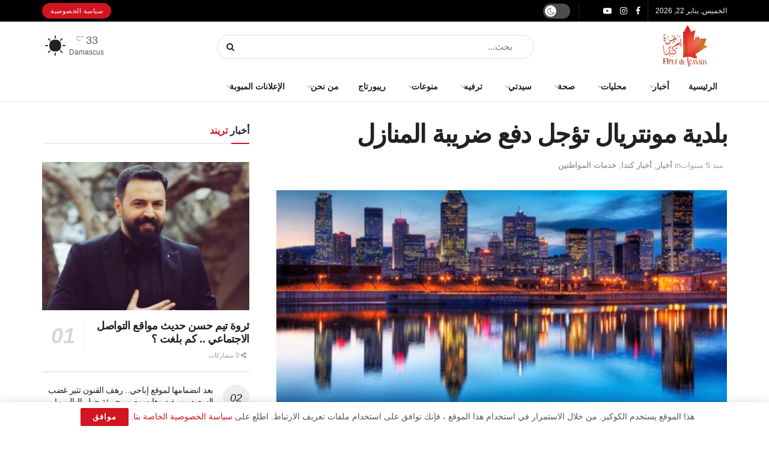

--- FILE ---
content_type: text/html; charset=UTF-8
request_url: https://zahretcanada.com/%D8%A3%D8%AE%D8%A8%D8%A7%D8%B1/%D8%A8%D9%84%D8%AF%D9%8A%D8%A9-%D9%85%D9%88%D9%86%D8%AA%D8%B1%D9%8A%D8%A7%D9%84-%D8%AA%D8%A4%D8%AC%D9%84-%D8%AF%D9%81%D8%B9-%D8%B6%D8%B1%D9%8A%D8%A8%D8%A9-%D8%A7%D9%84%D9%85%D9%86%D8%A7%D8%B2%D9%84/
body_size: 29665
content:
<!doctype html> <!--[if lt IE 7]><html class="no-js lt-ie9 lt-ie8 lt-ie7" dir="rtl" lang="ar"> <![endif]--> <!--[if IE 7]><html class="no-js lt-ie9 lt-ie8" dir="rtl" lang="ar"> <![endif]--> <!--[if IE 8]><html class="no-js lt-ie9" dir="rtl" lang="ar"> <![endif]--> <!--[if IE 9]><html class="no-js lt-ie10" dir="rtl" lang="ar"> <![endif]--> <!--[if gt IE 8]><!--><html class="no-js" dir="rtl" lang="ar"> <!--<![endif]--><head><meta http-equiv="Content-Type" content="text/html; charset=UTF-8" /><meta name='viewport' content='width=device-width, initial-scale=1, user-scalable=yes' /><link rel="profile" href="http://gmpg.org/xfn/11" /><link rel="pingback" href="https://zahretcanada.com/xmlrpc.php" /><meta name='robots' content='index, follow, max-image-preview:large, max-snippet:-1, max-video-preview:-1' /> <script type="text/javascript">var jnews_ajax_url = '/?ajax-request=jnews'</script> <script type="text/javascript">;window.jnews=window.jnews||{},window.jnews.library=window.jnews.library||{},window.jnews.library=function(){"use strict";var e=this;e.win=window,e.doc=document,e.noop=function(){},e.globalBody=e.doc.getElementsByTagName("body")[0],e.globalBody=e.globalBody?e.globalBody:e.doc,e.win.jnewsDataStorage=e.win.jnewsDataStorage||{_storage:new WeakMap,put:function(e,t,n){this._storage.has(e)||this._storage.set(e,new Map),this._storage.get(e).set(t,n)},get:function(e,t){return this._storage.get(e).get(t)},has:function(e,t){return this._storage.has(e)&&this._storage.get(e).has(t)},remove:function(e,t){var n=this._storage.get(e).delete(t);return 0===!this._storage.get(e).size&&this._storage.delete(e),n}},e.windowWidth=function(){return e.win.innerWidth||e.docEl.clientWidth||e.globalBody.clientWidth},e.windowHeight=function(){return e.win.innerHeight||e.docEl.clientHeight||e.globalBody.clientHeight},e.requestAnimationFrame=e.win.requestAnimationFrame||e.win.webkitRequestAnimationFrame||e.win.mozRequestAnimationFrame||e.win.msRequestAnimationFrame||window.oRequestAnimationFrame||function(e){return setTimeout(e,1e3/60)},e.cancelAnimationFrame=e.win.cancelAnimationFrame||e.win.webkitCancelAnimationFrame||e.win.webkitCancelRequestAnimationFrame||e.win.mozCancelAnimationFrame||e.win.msCancelRequestAnimationFrame||e.win.oCancelRequestAnimationFrame||function(e){clearTimeout(e)},e.classListSupport="classList"in document.createElement("_"),e.hasClass=e.classListSupport?function(e,t){return e.classList.contains(t)}:function(e,t){return e.className.indexOf(t)>=0},e.addClass=e.classListSupport?function(t,n){e.hasClass(t,n)||t.classList.add(n)}:function(t,n){e.hasClass(t,n)||(t.className+=" "+n)},e.removeClass=e.classListSupport?function(t,n){e.hasClass(t,n)&&t.classList.remove(n)}:function(t,n){e.hasClass(t,n)&&(t.className=t.className.replace(n,""))},e.objKeys=function(e){var t=[];for(var n in e)Object.prototype.hasOwnProperty.call(e,n)&&t.push(n);return t},e.isObjectSame=function(e,t){var n=!0;return JSON.stringify(e)!==JSON.stringify(t)&&(n=!1),n},e.extend=function(){for(var e,t,n,o=arguments[0]||{},i=1,a=arguments.length;i<a;i++)if(null!==(e=arguments[i]))for(t in e)o!==(n=e[t])&&void 0!==n&&(o[t]=n);return o},e.dataStorage=e.win.jnewsDataStorage,e.isVisible=function(e){return 0!==e.offsetWidth&&0!==e.offsetHeight||e.getBoundingClientRect().length},e.getHeight=function(e){return e.offsetHeight||e.clientHeight||e.getBoundingClientRect().height},e.getWidth=function(e){return e.offsetWidth||e.clientWidth||e.getBoundingClientRect().width},e.supportsPassive=!1;try{var t=Object.defineProperty({},"passive",{get:function(){e.supportsPassive=!0}});"createEvent"in e.doc?e.win.addEventListener("test",null,t):"fireEvent"in e.doc&&e.win.attachEvent("test",null)}catch(e){}e.passiveOption=!!e.supportsPassive&&{passive:!0},e.setStorage=function(e,t){e="jnews-"+e;var n={expired:Math.floor(((new Date).getTime()+432e5)/1e3)};t=Object.assign(n,t);localStorage.setItem(e,JSON.stringify(t))},e.getStorage=function(e){e="jnews-"+e;var t=localStorage.getItem(e);return null!==t&&0<t.length?JSON.parse(localStorage.getItem(e)):{}},e.expiredStorage=function(){var t,n="jnews-";for(var o in localStorage)o.indexOf(n)>-1&&"undefined"!==(t=e.getStorage(o.replace(n,""))).expired&&t.expired<Math.floor((new Date).getTime()/1e3)&&localStorage.removeItem(o)},e.addEvents=function(t,n,o){for(var i in n){var a=["touchstart","touchmove"].indexOf(i)>=0&&!o&&e.passiveOption;"createEvent"in e.doc?t.addEventListener(i,n[i],a):"fireEvent"in e.doc&&t.attachEvent("on"+i,n[i])}},e.removeEvents=function(t,n){for(var o in n)"createEvent"in e.doc?t.removeEventListener(o,n[o]):"fireEvent"in e.doc&&t.detachEvent("on"+o,n[o])},e.triggerEvents=function(t,n,o){var i;o=o||{detail:null};return"createEvent"in e.doc?(!(i=e.doc.createEvent("CustomEvent")||new CustomEvent(n)).initCustomEvent||i.initCustomEvent(n,!0,!1,o),void t.dispatchEvent(i)):"fireEvent"in e.doc?((i=e.doc.createEventObject()).eventType=n,void t.fireEvent("on"+i.eventType,i)):void 0},e.getParents=function(t,n){void 0===n&&(n=e.doc);for(var o=[],i=t.parentNode,a=!1;!a;)if(i){var r=i;r.querySelectorAll(n).length?a=!0:(o.push(r),i=r.parentNode)}else o=[],a=!0;return o},e.forEach=function(e,t,n){for(var o=0,i=e.length;o<i;o++)t.call(n,e[o],o)},e.getText=function(e){return e.innerText||e.textContent},e.setText=function(e,t){var n="object"==typeof t?t.innerText||t.textContent:t;e.innerText&&(e.innerText=n),e.textContent&&(e.textContent=n)},e.httpBuildQuery=function(t){return e.objKeys(t).reduce(function t(n){var o=arguments.length>1&&void 0!==arguments[1]?arguments[1]:null;return function(i,a){var r=n[a];a=encodeURIComponent(a);var s=o?"".concat(o,"[").concat(a,"]"):a;return null==r||"function"==typeof r?(i.push("".concat(s,"=")),i):["number","boolean","string"].includes(typeof r)?(i.push("".concat(s,"=").concat(encodeURIComponent(r))),i):(i.push(e.objKeys(r).reduce(t(r,s),[]).join("&")),i)}}(t),[]).join("&")},e.get=function(t,n,o,i){return o="function"==typeof o?o:e.noop,e.ajax("GET",t,n,o,i)},e.post=function(t,n,o,i){return o="function"==typeof o?o:e.noop,e.ajax("POST",t,n,o,i)},e.ajax=function(t,n,o,i,a){var r=new XMLHttpRequest,s=n,c=e.httpBuildQuery(o);if(t=-1!=["GET","POST"].indexOf(t)?t:"GET",r.open(t,s+("GET"==t?"?"+c:""),!0),"POST"==t&&r.setRequestHeader("Content-type","application/x-www-form-urlencoded"),r.setRequestHeader("X-Requested-With","XMLHttpRequest"),r.onreadystatechange=function(){4===r.readyState&&200<=r.status&&300>r.status&&"function"==typeof i&&i.call(void 0,r.response)},void 0!==a&&!a){return{xhr:r,send:function(){r.send("POST"==t?c:null)}}}return r.send("POST"==t?c:null),{xhr:r}},e.scrollTo=function(t,n,o){function i(e,t,n){this.start=this.position(),this.change=e-this.start,this.currentTime=0,this.increment=20,this.duration=void 0===n?500:n,this.callback=t,this.finish=!1,this.animateScroll()}return Math.easeInOutQuad=function(e,t,n,o){return(e/=o/2)<1?n/2*e*e+t:-n/2*(--e*(e-2)-1)+t},i.prototype.stop=function(){this.finish=!0},i.prototype.move=function(t){e.doc.documentElement.scrollTop=t,e.globalBody.parentNode.scrollTop=t,e.globalBody.scrollTop=t},i.prototype.position=function(){return e.doc.documentElement.scrollTop||e.globalBody.parentNode.scrollTop||e.globalBody.scrollTop},i.prototype.animateScroll=function(){this.currentTime+=this.increment;var t=Math.easeInOutQuad(this.currentTime,this.start,this.change,this.duration);this.move(t),this.currentTime<this.duration&&!this.finish?e.requestAnimationFrame.call(e.win,this.animateScroll.bind(this)):this.callback&&"function"==typeof this.callback&&this.callback()},new i(t,n,o)},e.unwrap=function(t){var n,o=t;e.forEach(t,(function(e,t){n?n+=e:n=e})),o.replaceWith(n)},e.performance={start:function(e){performance.mark(e+"Start")},stop:function(e){performance.mark(e+"End"),performance.measure(e,e+"Start",e+"End")}},e.fps=function(){var t=0,n=0,o=0;!function(){var i=t=0,a=0,r=0,s=document.getElementById("fpsTable"),c=function(t){void 0===document.getElementsByTagName("body")[0]?e.requestAnimationFrame.call(e.win,(function(){c(t)})):document.getElementsByTagName("body")[0].appendChild(t)};null===s&&((s=document.createElement("div")).style.position="fixed",s.style.top="120px",s.style.left="10px",s.style.width="100px",s.style.height="20px",s.style.border="1px solid black",s.style.fontSize="11px",s.style.zIndex="100000",s.style.backgroundColor="white",s.id="fpsTable",c(s));var l=function(){o++,n=Date.now(),(a=(o/(r=(n-t)/1e3)).toPrecision(2))!=i&&(i=a,s.innerHTML=i+"fps"),1<r&&(t=n,o=0),e.requestAnimationFrame.call(e.win,l)};l()}()},e.instr=function(e,t){for(var n=0;n<t.length;n++)if(-1!==e.toLowerCase().indexOf(t[n].toLowerCase()))return!0},e.winLoad=function(t,n){function o(o){if("complete"===e.doc.readyState||"interactive"===e.doc.readyState)return!o||n?setTimeout(t,n||1):t(o),1}o()||e.addEvents(e.win,{load:o})},e.docReady=function(t,n){function o(o){if("complete"===e.doc.readyState||"interactive"===e.doc.readyState)return!o||n?setTimeout(t,n||1):t(o),1}o()||e.addEvents(e.doc,{DOMContentLoaded:o})},e.fireOnce=function(){e.docReady((function(){e.assets=e.assets||[],e.assets.length&&(e.boot(),e.load_assets())}),50)},e.boot=function(){e.length&&e.doc.querySelectorAll("style[media]").forEach((function(e){"not all"==e.getAttribute("media")&&e.removeAttribute("media")}))},e.create_js=function(t,n){var o=e.doc.createElement("script");switch(o.setAttribute("src",t),n){case"defer":o.setAttribute("defer",!0);break;case"async":o.setAttribute("async",!0);break;case"deferasync":o.setAttribute("defer",!0),o.setAttribute("async",!0)}e.globalBody.appendChild(o)},e.load_assets=function(){"object"==typeof e.assets&&e.forEach(e.assets.slice(0),(function(t,n){var o="";t.defer&&(o+="defer"),t.async&&(o+="async"),e.create_js(t.url,o);var i=e.assets.indexOf(t);i>-1&&e.assets.splice(i,1)})),e.assets=jnewsoption.au_scripts=window.jnewsads=[]},e.setCookie=function(e,t,n){var o="";if(n){var i=new Date;i.setTime(i.getTime()+24*n*60*60*1e3),o="; expires="+i.toUTCString()}document.cookie=e+"="+(t||"")+o+"; path=/"},e.getCookie=function(e){for(var t=e+"=",n=document.cookie.split(";"),o=0;o<n.length;o++){for(var i=n[o];" "==i.charAt(0);)i=i.substring(1,i.length);if(0==i.indexOf(t))return i.substring(t.length,i.length)}return null},e.eraseCookie=function(e){document.cookie=e+"=; Path=/; Expires=Thu, 01 Jan 1970 00:00:01 GMT;"},e.docReady((function(){e.globalBody=e.globalBody==e.doc?e.doc.getElementsByTagName("body")[0]:e.globalBody,e.globalBody=e.globalBody?e.globalBody:e.doc})),e.winLoad((function(){e.winLoad((function(){var t=!1;if(void 0!==window.jnewsadmin)if(void 0!==window.file_version_checker){var n=e.objKeys(window.file_version_checker);n.length?n.forEach((function(e){t||"10.0.4"===window.file_version_checker[e]||(t=!0)})):t=!0}else t=!0;t&&(window.jnewsHelper.getMessage(),window.jnewsHelper.getNotice())}),2500)}))},window.jnews.library=new window.jnews.library;</script><script type="module">;/*! instant.page v5.1.1 - (C) 2019-2020 Alexandre Dieulot - https://instant.page/license */
let t,e;const n=new Set,o=document.createElement("link"),i=o.relList&&o.relList.supports&&o.relList.supports("prefetch")&&window.IntersectionObserver&&"isIntersecting"in IntersectionObserverEntry.prototype,s="instantAllowQueryString"in document.body.dataset,a="instantAllowExternalLinks"in document.body.dataset,r="instantWhitelist"in document.body.dataset,c="instantMousedownShortcut"in document.body.dataset,d=1111;let l=65,u=!1,f=!1,m=!1;if("instantIntensity"in document.body.dataset){const t=document.body.dataset.instantIntensity;if("mousedown"==t.substr(0,9))u=!0,"mousedown-only"==t&&(f=!0);else if("viewport"==t.substr(0,8))navigator.connection&&(navigator.connection.saveData||navigator.connection.effectiveType&&navigator.connection.effectiveType.includes("2g"))||("viewport"==t?document.documentElement.clientWidth*document.documentElement.clientHeight<45e4&&(m=!0):"viewport-all"==t&&(m=!0));else{const e=parseInt(t);isNaN(e)||(l=e)}}if(i){const n={capture:!0,passive:!0};if(f||document.addEventListener("touchstart",(function(t){e=performance.now();const n=t.target.closest("a");h(n)&&v(n.href)}),n),u?c||document.addEventListener("mousedown",(function(t){const e=t.target.closest("a");h(e)&&v(e.href)}),n):document.addEventListener("mouseover",(function(n){if(performance.now()-e<d)return;if(!("closest"in n.target))return;const o=n.target.closest("a");h(o)&&(o.addEventListener("mouseout",p,{passive:!0}),t=setTimeout((()=>{v(o.href),t=void 0}),l))}),n),c&&document.addEventListener("mousedown",(function(t){if(performance.now()-e<d)return;const n=t.target.closest("a");if(t.which>1||t.metaKey||t.ctrlKey)return;if(!n)return;n.addEventListener("click",(function(t){1337!=t.detail&&t.preventDefault()}),{capture:!0,passive:!1,once:!0});const o=new MouseEvent("click",{view:window,bubbles:!0,cancelable:!1,detail:1337});n.dispatchEvent(o)}),n),m){let t;(t=window.requestIdleCallback?t=>{requestIdleCallback(t,{timeout:1500})}:t=>{t()})((()=>{const t=new IntersectionObserver((e=>{e.forEach((e=>{if(e.isIntersecting){const n=e.target;t.unobserve(n),v(n.href)}}))}));document.querySelectorAll("a").forEach((e=>{h(e)&&t.observe(e)}))}))}}function p(e){e.relatedTarget&&e.target.closest("a")==e.relatedTarget.closest("a")||t&&(clearTimeout(t),t=void 0)}function h(t){if(t&&t.href&&(!r||"instant"in t.dataset)&&(a||t.origin==location.origin||"instant"in t.dataset)&&["http:","https:"].includes(t.protocol)&&("http:"!=t.protocol||"https:"!=location.protocol)&&(s||!t.search||"instant"in t.dataset)&&!(t.hash&&t.pathname+t.search==location.pathname+location.search||"noInstant"in t.dataset))return!0}function v(t){if(n.has(t))return;const e=document.createElement("link");e.rel="prefetch",e.href=t,document.head.appendChild(e),n.add(t)}</script> <link media="all" href="https://zahretcanada.com/wp-content/cache/autoptimize/css/autoptimize_03063bfd3c057e9d0e5ca0adfc432d61.css" rel="stylesheet"><title>بلدية مونتريال تؤجل دفع ضريبة المنازل - مجلة زهرة كندا</title><meta name="description" content="في حين أن الدفعة الأولى من الضرائب البلدية يجب أن تدفع في 1 آذار (مارس )في مونتريال، ذكرت بلدية مونتريال أن السكان سيكون لديهم ثلاثة أشهر إضافية لتسديد" /><link rel="canonical" href="https://zahretcanada.com/أخبار/بلدية-مونتريال-تؤجل-دفع-ضريبة-المنازل/" /><meta property="og:locale" content="ar_AR" /><meta property="og:type" content="article" /><meta property="og:title" content="بلدية مونتريال تؤجل دفع ضريبة المنازل - مجلة زهرة كندا" /><meta property="og:description" content="في حين أن الدفعة الأولى من الضرائب البلدية يجب أن تدفع في 1 آذار (مارس )في مونتريال، ذكرت بلدية مونتريال أن السكان سيكون لديهم ثلاثة أشهر إضافية لتسديد" /><meta property="og:url" content="https://zahretcanada.com/أخبار/بلدية-مونتريال-تؤجل-دفع-ضريبة-المنازل/" /><meta property="og:site_name" content="مجلة زهرة كندا" /><meta property="article:publisher" content="https://www.facebook.com/1065102656907330/posts/3275543295863244" /><meta property="article:author" content="https://www.facebook.com/1065102656907330/posts/3275543295863244" /><meta property="article:published_time" content="2021-03-01T01:45:31+00:00" /><meta property="article:modified_time" content="2021-03-01T01:45:32+00:00" /><meta property="og:image" content="https://zahretcanada.com/wp-content/uploads/2021/03/montreal.png" /><meta property="og:image:width" content="822" /><meta property="og:image:height" content="437" /><meta property="og:image:type" content="image/png" /><meta name="author" content="admin" /><meta name="twitter:card" content="summary_large_image" /><meta name="twitter:label1" content="كُتب بواسطة" /><meta name="twitter:data1" content="admin" /> <script type="application/ld+json" class="yoast-schema-graph">{"@context":"https://schema.org","@graph":[{"@type":"Article","@id":"https://zahretcanada.com/%d8%a3%d8%ae%d8%a8%d8%a7%d8%b1/%d8%a8%d9%84%d8%af%d9%8a%d8%a9-%d9%85%d9%88%d9%86%d8%aa%d8%b1%d9%8a%d8%a7%d9%84-%d8%aa%d8%a4%d8%ac%d9%84-%d8%af%d9%81%d8%b9-%d8%b6%d8%b1%d9%8a%d8%a8%d8%a9-%d8%a7%d9%84%d9%85%d9%86%d8%a7%d8%b2%d9%84/#article","isPartOf":{"@id":"https://zahretcanada.com/%d8%a3%d8%ae%d8%a8%d8%a7%d8%b1/%d8%a8%d9%84%d8%af%d9%8a%d8%a9-%d9%85%d9%88%d9%86%d8%aa%d8%b1%d9%8a%d8%a7%d9%84-%d8%aa%d8%a4%d8%ac%d9%84-%d8%af%d9%81%d8%b9-%d8%b6%d8%b1%d9%8a%d8%a8%d8%a9-%d8%a7%d9%84%d9%85%d9%86%d8%a7%d8%b2%d9%84/"},"author":{"name":"admin","@id":"https://zahretcanada.com/#/schema/person/08d15a2bdb930884dc55e8de857a64ac"},"headline":"بلدية مونتريال تؤجل دفع ضريبة المنازل","datePublished":"2021-03-01T01:45:31+00:00","dateModified":"2021-03-01T01:45:32+00:00","mainEntityOfPage":{"@id":"https://zahretcanada.com/%d8%a3%d8%ae%d8%a8%d8%a7%d8%b1/%d8%a8%d9%84%d8%af%d9%8a%d8%a9-%d9%85%d9%88%d9%86%d8%aa%d8%b1%d9%8a%d8%a7%d9%84-%d8%aa%d8%a4%d8%ac%d9%84-%d8%af%d9%81%d8%b9-%d8%b6%d8%b1%d9%8a%d8%a8%d8%a9-%d8%a7%d9%84%d9%85%d9%86%d8%a7%d8%b2%d9%84/"},"wordCount":1,"commentCount":0,"publisher":{"@id":"https://zahretcanada.com/#/schema/person/08d15a2bdb930884dc55e8de857a64ac"},"image":{"@id":"https://zahretcanada.com/%d8%a3%d8%ae%d8%a8%d8%a7%d8%b1/%d8%a8%d9%84%d8%af%d9%8a%d8%a9-%d9%85%d9%88%d9%86%d8%aa%d8%b1%d9%8a%d8%a7%d9%84-%d8%aa%d8%a4%d8%ac%d9%84-%d8%af%d9%81%d8%b9-%d8%b6%d8%b1%d9%8a%d8%a8%d8%a9-%d8%a7%d9%84%d9%85%d9%86%d8%a7%d8%b2%d9%84/#primaryimage"},"thumbnailUrl":"https://zahretcanada.com/wp-content/uploads/2021/03/montreal.png","articleSection":["أخبار","أخبار كندا","خدمات المواطنين"],"inLanguage":"ar","potentialAction":[{"@type":"CommentAction","name":"Comment","target":["https://zahretcanada.com/%d8%a3%d8%ae%d8%a8%d8%a7%d8%b1/%d8%a8%d9%84%d8%af%d9%8a%d8%a9-%d9%85%d9%88%d9%86%d8%aa%d8%b1%d9%8a%d8%a7%d9%84-%d8%aa%d8%a4%d8%ac%d9%84-%d8%af%d9%81%d8%b9-%d8%b6%d8%b1%d9%8a%d8%a8%d8%a9-%d8%a7%d9%84%d9%85%d9%86%d8%a7%d8%b2%d9%84/#respond"]}]},{"@type":"WebPage","@id":"https://zahretcanada.com/%d8%a3%d8%ae%d8%a8%d8%a7%d8%b1/%d8%a8%d9%84%d8%af%d9%8a%d8%a9-%d9%85%d9%88%d9%86%d8%aa%d8%b1%d9%8a%d8%a7%d9%84-%d8%aa%d8%a4%d8%ac%d9%84-%d8%af%d9%81%d8%b9-%d8%b6%d8%b1%d9%8a%d8%a8%d8%a9-%d8%a7%d9%84%d9%85%d9%86%d8%a7%d8%b2%d9%84/","url":"https://zahretcanada.com/%d8%a3%d8%ae%d8%a8%d8%a7%d8%b1/%d8%a8%d9%84%d8%af%d9%8a%d8%a9-%d9%85%d9%88%d9%86%d8%aa%d8%b1%d9%8a%d8%a7%d9%84-%d8%aa%d8%a4%d8%ac%d9%84-%d8%af%d9%81%d8%b9-%d8%b6%d8%b1%d9%8a%d8%a8%d8%a9-%d8%a7%d9%84%d9%85%d9%86%d8%a7%d8%b2%d9%84/","name":"بلدية مونتريال تؤجل دفع ضريبة المنازل - مجلة زهرة كندا","isPartOf":{"@id":"https://zahretcanada.com/#website"},"primaryImageOfPage":{"@id":"https://zahretcanada.com/%d8%a3%d8%ae%d8%a8%d8%a7%d8%b1/%d8%a8%d9%84%d8%af%d9%8a%d8%a9-%d9%85%d9%88%d9%86%d8%aa%d8%b1%d9%8a%d8%a7%d9%84-%d8%aa%d8%a4%d8%ac%d9%84-%d8%af%d9%81%d8%b9-%d8%b6%d8%b1%d9%8a%d8%a8%d8%a9-%d8%a7%d9%84%d9%85%d9%86%d8%a7%d8%b2%d9%84/#primaryimage"},"image":{"@id":"https://zahretcanada.com/%d8%a3%d8%ae%d8%a8%d8%a7%d8%b1/%d8%a8%d9%84%d8%af%d9%8a%d8%a9-%d9%85%d9%88%d9%86%d8%aa%d8%b1%d9%8a%d8%a7%d9%84-%d8%aa%d8%a4%d8%ac%d9%84-%d8%af%d9%81%d8%b9-%d8%b6%d8%b1%d9%8a%d8%a8%d8%a9-%d8%a7%d9%84%d9%85%d9%86%d8%a7%d8%b2%d9%84/#primaryimage"},"thumbnailUrl":"https://zahretcanada.com/wp-content/uploads/2021/03/montreal.png","datePublished":"2021-03-01T01:45:31+00:00","dateModified":"2021-03-01T01:45:32+00:00","description":"في حين أن الدفعة الأولى من الضرائب البلدية يجب أن تدفع في 1 آذار (مارس )في مونتريال، ذكرت بلدية مونتريال أن السكان سيكون لديهم ثلاثة أشهر إضافية لتسديد","breadcrumb":{"@id":"https://zahretcanada.com/%d8%a3%d8%ae%d8%a8%d8%a7%d8%b1/%d8%a8%d9%84%d8%af%d9%8a%d8%a9-%d9%85%d9%88%d9%86%d8%aa%d8%b1%d9%8a%d8%a7%d9%84-%d8%aa%d8%a4%d8%ac%d9%84-%d8%af%d9%81%d8%b9-%d8%b6%d8%b1%d9%8a%d8%a8%d8%a9-%d8%a7%d9%84%d9%85%d9%86%d8%a7%d8%b2%d9%84/#breadcrumb"},"inLanguage":"ar","potentialAction":[{"@type":"ReadAction","target":["https://zahretcanada.com/%d8%a3%d8%ae%d8%a8%d8%a7%d8%b1/%d8%a8%d9%84%d8%af%d9%8a%d8%a9-%d9%85%d9%88%d9%86%d8%aa%d8%b1%d9%8a%d8%a7%d9%84-%d8%aa%d8%a4%d8%ac%d9%84-%d8%af%d9%81%d8%b9-%d8%b6%d8%b1%d9%8a%d8%a8%d8%a9-%d8%a7%d9%84%d9%85%d9%86%d8%a7%d8%b2%d9%84/"]}]},{"@type":"ImageObject","inLanguage":"ar","@id":"https://zahretcanada.com/%d8%a3%d8%ae%d8%a8%d8%a7%d8%b1/%d8%a8%d9%84%d8%af%d9%8a%d8%a9-%d9%85%d9%88%d9%86%d8%aa%d8%b1%d9%8a%d8%a7%d9%84-%d8%aa%d8%a4%d8%ac%d9%84-%d8%af%d9%81%d8%b9-%d8%b6%d8%b1%d9%8a%d8%a8%d8%a9-%d8%a7%d9%84%d9%85%d9%86%d8%a7%d8%b2%d9%84/#primaryimage","url":"https://zahretcanada.com/wp-content/uploads/2021/03/montreal.png","contentUrl":"https://zahretcanada.com/wp-content/uploads/2021/03/montreal.png","width":822,"height":437},{"@type":"BreadcrumbList","@id":"https://zahretcanada.com/%d8%a3%d8%ae%d8%a8%d8%a7%d8%b1/%d8%a8%d9%84%d8%af%d9%8a%d8%a9-%d9%85%d9%88%d9%86%d8%aa%d8%b1%d9%8a%d8%a7%d9%84-%d8%aa%d8%a4%d8%ac%d9%84-%d8%af%d9%81%d8%b9-%d8%b6%d8%b1%d9%8a%d8%a8%d8%a9-%d8%a7%d9%84%d9%85%d9%86%d8%a7%d8%b2%d9%84/#breadcrumb","itemListElement":[{"@type":"ListItem","position":1,"name":"الرئيسية","item":"https://zahretcanada.com/"},{"@type":"ListItem","position":2,"name":"بلدية مونتريال تؤجل دفع ضريبة المنازل"}]},{"@type":"WebSite","@id":"https://zahretcanada.com/#website","url":"https://zahretcanada.com/","name":"مجلة زهرة كندا","description":"...","publisher":{"@id":"https://zahretcanada.com/#/schema/person/08d15a2bdb930884dc55e8de857a64ac"},"potentialAction":[{"@type":"SearchAction","target":{"@type":"EntryPoint","urlTemplate":"https://zahretcanada.com/?s={search_term_string}"},"query-input":"required name=search_term_string"}],"inLanguage":"ar"},{"@type":["Person","Organization"],"@id":"https://zahretcanada.com/#/schema/person/08d15a2bdb930884dc55e8de857a64ac","name":"admin","image":{"@type":"ImageObject","inLanguage":"ar","@id":"https://zahretcanada.com/#/schema/person/image/","url":"https://zahretcanada.com/wp-content/uploads/2022/06/Fleur-du-Canada-e1611249746156.png","contentUrl":"https://zahretcanada.com/wp-content/uploads/2022/06/Fleur-du-Canada-e1611249746156.png","width":80,"height":75,"caption":"admin"},"logo":{"@id":"https://zahretcanada.com/#/schema/person/image/"},"sameAs":["https://zahretcanada.com","https://www.facebook.com/1065102656907330/posts/3275543295863244","https://instagram.com/fleurducanada2020","https://youtube.com/channel/UCWmbHEtQJQvnyM5H_o0wOJA"],"url":"https://zahretcanada.com/author/admin/"}]}</script> <link rel='preconnect' href='https://fonts.gstatic.com' /><link rel="alternate" type="application/rss+xml" title="مجلة زهرة كندا &laquo; الخلاصة" href="https://zahretcanada.com/feed/" /><link rel="alternate" type="application/rss+xml" title="مجلة زهرة كندا &laquo; خلاصة التعليقات" href="https://zahretcanada.com/comments/feed/" /><link rel="alternate" type="application/rss+xml" title="مجلة زهرة كندا &laquo; بلدية مونتريال تؤجل دفع ضريبة المنازل خلاصة التعليقات" href="https://zahretcanada.com/%d8%a3%d8%ae%d8%a8%d8%a7%d8%b1/%d8%a8%d9%84%d8%af%d9%8a%d8%a9-%d9%85%d9%88%d9%86%d8%aa%d8%b1%d9%8a%d8%a7%d9%84-%d8%aa%d8%a4%d8%ac%d9%84-%d8%af%d9%81%d8%b9-%d8%b6%d8%b1%d9%8a%d8%a8%d8%a9-%d8%a7%d9%84%d9%85%d9%86%d8%a7%d8%b2%d9%84/feed/" /> <script type='text/javascript' src='https://zahretcanada.com/wp-includes/js/jquery/jquery.min.js' id='jquery-core-js'></script> <script type='text/javascript' src='https://zahretcanada.com/wp-includes/js/dist/vendor/moment.min.js' id='moment-js'></script> <script id="moment-js-after" type="text/javascript">moment.updateLocale( 'ar', {"months":["\u064a\u0646\u0627\u064a\u0631","\u0641\u0628\u0631\u0627\u064a\u0631","\u0645\u0627\u0631\u0633","\u0623\u0628\u0631\u064a\u0644","\u0645\u0627\u064a\u0648","\u064a\u0648\u0646\u064a\u0648","\u064a\u0648\u0644\u064a\u0648","\u0623\u063a\u0633\u0637\u0633","\u0633\u0628\u062a\u0645\u0628\u0631","\u0623\u0643\u062a\u0648\u0628\u0631","\u0646\u0648\u0641\u0645\u0628\u0631","\u062f\u064a\u0633\u0645\u0628\u0631"],"monthsShort":["\u064a\u0646\u0627\u064a\u0631","\u0641\u0628\u0631\u0627\u064a\u0631","\u0645\u0627\u0631\u0633","\u0623\u0628\u0631\u064a\u0644","\u0645\u0627\u064a\u0648","\u064a\u0648\u0646\u064a\u0648","\u064a\u0648\u0644\u064a\u0648","\u0623\u063a\u0633\u0637\u0633","\u0633\u0628\u062a\u0645\u0628\u0631","\u0623\u0643\u062a\u0648\u0628\u0631","\u0646\u0648\u0641\u0645\u0628\u0631","\u062f\u064a\u0633\u0645\u0628\u0631"],"weekdays":["\u0627\u0644\u0623\u062d\u062f","\u0627\u0644\u0625\u062b\u0646\u064a\u0646","\u0627\u0644\u062b\u0644\u0627\u062b\u0627\u0621","\u0627\u0644\u0623\u0631\u0628\u0639\u0627\u0621","\u0627\u0644\u062e\u0645\u064a\u0633","\u0627\u0644\u062c\u0645\u0639\u0629","\u0627\u0644\u0633\u0628\u062a"],"weekdaysShort":["\u0627\u0644\u0623\u062d\u062f","\u0627\u0644\u0623\u062b\u0646\u064a\u0646","\u0627\u0644\u062b\u0644\u0627\u062b\u0627\u0621","\u0627\u0644\u0623\u0631\u0628\u0639\u0627\u0621","\u0627\u0644\u062e\u0645\u064a\u0633","\u0627\u0644\u062c\u0645\u0639\u0629","\u0627\u0644\u0633\u0628\u062a"],"week":{"dow":1},"longDateFormat":{"LT":"g:i a","LTS":null,"L":null,"LL":"F j, Y","LLL":"j F\u060c Y g:i a","LLLL":null}} );</script> <script type='text/javascript' id='rtcl-compare-js-extra'>var rtcl_compare = {"ajaxurl":"https:\/\/zahretcanada.com\/wp-admin\/admin-ajax.php","server_error":"Server Error!!"};</script> <script type='text/javascript' id='rtcl-quick-view-js-extra'>var rtcl_quick_view = {"ajaxurl":"https:\/\/zahretcanada.com\/wp-admin\/admin-ajax.php","server_error":"Server Error!!","selector":".rtcl-quick-view","max_width":"1000","wrap_class":"rtcl-qvw no-heading"};</script> <script></script><link rel="https://api.w.org/" href="https://zahretcanada.com/wp-json/" /><link rel="alternate" type="application/json" href="https://zahretcanada.com/wp-json/wp/v2/posts/981" /><link rel="EditURI" type="application/rsd+xml" title="RSD" href="https://zahretcanada.com/xmlrpc.php?rsd" /><meta name="generator" content="WordPress 6.3.7" /><link rel='shortlink' href='https://zahretcanada.com/?p=981' /><link rel="alternate" type="application/json+oembed" href="https://zahretcanada.com/wp-json/oembed/1.0/embed?url=https%3A%2F%2Fzahretcanada.com%2F%25d8%25a3%25d8%25ae%25d8%25a8%25d8%25a7%25d8%25b1%2F%25d8%25a8%25d9%2584%25d8%25af%25d9%258a%25d8%25a9-%25d9%2585%25d9%2588%25d9%2586%25d8%25aa%25d8%25b1%25d9%258a%25d8%25a7%25d9%2584-%25d8%25aa%25d8%25a4%25d8%25ac%25d9%2584-%25d8%25af%25d9%2581%25d8%25b9-%25d8%25b6%25d8%25b1%25d9%258a%25d8%25a8%25d8%25a9-%25d8%25a7%25d9%2584%25d9%2585%25d9%2586%25d8%25a7%25d8%25b2%25d9%2584%2F" /><link rel="alternate" type="text/xml+oembed" href="https://zahretcanada.com/wp-json/oembed/1.0/embed?url=https%3A%2F%2Fzahretcanada.com%2F%25d8%25a3%25d8%25ae%25d8%25a8%25d8%25a7%25d8%25b1%2F%25d8%25a8%25d9%2584%25d8%25af%25d9%258a%25d8%25a9-%25d9%2585%25d9%2588%25d9%2586%25d8%25aa%25d8%25b1%25d9%258a%25d8%25a7%25d9%2584-%25d8%25aa%25d8%25a4%25d8%25ac%25d9%2584-%25d8%25af%25d9%2581%25d8%25b9-%25d8%25b6%25d8%25b1%25d9%258a%25d8%25a8%25d8%25a9-%25d8%25a7%25d9%2584%25d9%2585%25d9%2586%25d8%25a7%25d8%25b2%25d9%2584%2F&#038;format=xml" />  <script async src="https://www.googletagmanager.com/gtag/js?id=G-17VDWZ4KGP"></script> <script>window.dataLayer = window.dataLayer || [];
  function gtag(){dataLayer.push(arguments);}
  gtag('js', new Date());

  gtag('config', 'G-17VDWZ4KGP');</script> <script async src="https://pagead2.googlesyndication.com/pagead/js/adsbygoogle.js?client=ca-pub-6721063532184681"
     crossorigin="anonymous"></script> <script data-cfasync="false">var dFlipLocation = "https://zahretcanada.com/wp-content/plugins/3d-flipbook-dflip-lite/assets/"; var dFlipWPGlobal = {"text":{"toggleSound":"Turn on\/off Sound","toggleThumbnails":"Toggle Thumbnails","toggleOutline":"Toggle Outline\/Bookmark","previousPage":"Previous Page","nextPage":"Next Page","toggleFullscreen":"Toggle Fullscreen","zoomIn":"Zoom In","zoomOut":"Zoom Out","toggleHelp":"Toggle Help","singlePageMode":"Single Page Mode","doublePageMode":"Double Page Mode","downloadPDFFile":"Download PDF File","gotoFirstPage":"Goto First Page","gotoLastPage":"Goto Last Page","share":"Share","mailSubject":"I wanted you to see this FlipBook","mailBody":"Check out this site {{url}}","loading":"DearFlip: Loading "},"moreControls":"download,pageMode,startPage,endPage,sound","hideControls":"","scrollWheel":"false","backgroundColor":"#777","backgroundImage":"","height":"auto","paddingLeft":"20","paddingRight":"20","controlsPosition":"bottom","duration":800,"soundEnable":"true","enableDownload":"true","enableAnnotation":false,"enableAnalytics":"false","webgl":"true","hard":"none","maxTextureSize":"1600","rangeChunkSize":"524288","zoomRatio":1.5,"stiffness":3,"pageMode":"0","singlePageMode":"0","pageSize":"0","autoPlay":"false","autoPlayDuration":5000,"autoPlayStart":"false","linkTarget":"2","sharePrefix":"dearflip-"};</script> <meta name="onesignal" content="wordpress-plugin"/> <script>window.OneSignal = window.OneSignal || [];

      OneSignal.push( function() {
        OneSignal.SERVICE_WORKER_UPDATER_PATH = 'OneSignalSDKUpdaterWorker.js';
                      OneSignal.SERVICE_WORKER_PATH = 'OneSignalSDKWorker.js';
                      OneSignal.SERVICE_WORKER_PARAM = { scope: '/wp-content/plugins/onesignal-free-web-push-notifications/sdk_files/push/onesignal/' };
        OneSignal.setDefaultNotificationUrl("https://zahretcanada.com");
        var oneSignal_options = {};
        window._oneSignalInitOptions = oneSignal_options;

        oneSignal_options['wordpress'] = true;
oneSignal_options['appId'] = 'f5f47971-d15d-48a1-b59f-8a4899a5648d';
oneSignal_options['allowLocalhostAsSecureOrigin'] = true;
oneSignal_options['welcomeNotification'] = { };
oneSignal_options['welcomeNotification']['title'] = "مجلة زهرة كندا";
oneSignal_options['welcomeNotification']['message'] = "شكرا لاشتراكك";
oneSignal_options['path'] = "https://zahretcanada.com/wp-content/plugins/onesignal-free-web-push-notifications/sdk_files/";
oneSignal_options['safari_web_id'] = "web.onesignal.auto.245258f0-6c6a-439f-986f-895149dbff04";
oneSignal_options['promptOptions'] = { };
oneSignal_options['promptOptions']['actionMessage'] = "نود أن نظهر لك اشعارات للحصول على أحدث الأخبار والتحديثات";
oneSignal_options['promptOptions']['exampleNotificationTitleDesktop'] = "هذا مثال عن الاشعارات";
oneSignal_options['promptOptions']['exampleNotificationMessageDesktop'] = "سيتم عرض الاشعارات على سطح المكتب";
oneSignal_options['promptOptions']['exampleNotificationTitleMobile'] = "مثال عن الاشعارات";
oneSignal_options['promptOptions']['exampleNotificationMessageMobile'] = "الاشعارات التي سوف تعرض على جهازك";
oneSignal_options['promptOptions']['exampleNotificationCaption'] = "انت تستطيع الغاء الاشتراك باي وقت";
oneSignal_options['promptOptions']['acceptButtonText'] = "أقبل";
oneSignal_options['promptOptions']['cancelButtonText'] = "لا شكرا";
oneSignal_options['promptOptions']['siteName'] = "https://zahretcanada.com";
oneSignal_options['promptOptions']['autoAcceptTitle'] = "اضغط موافق";
oneSignal_options['notifyButton'] = { };
oneSignal_options['notifyButton']['enable'] = true;
oneSignal_options['notifyButton']['position'] = 'bottom-left';
oneSignal_options['notifyButton']['theme'] = 'inverse';
oneSignal_options['notifyButton']['size'] = 'medium';
oneSignal_options['notifyButton']['displayPredicate'] = function() {
              return OneSignal.isPushNotificationsEnabled()
                      .then(function(isPushEnabled) {
                          return !isPushEnabled;
                      });
            };
oneSignal_options['notifyButton']['showCredit'] = true;
oneSignal_options['notifyButton']['text'] = {};
oneSignal_options['notifyButton']['text']['tip.state.unsubscribed'] = 'اشترك باشعارات الموقع';
oneSignal_options['notifyButton']['text']['tip.state.subscribed'] = 'لقد قمت بالاشتراك باشعارات الموقع';
oneSignal_options['notifyButton']['text']['tip.state.blocked'] = 'انت قمت بحجب الاشعارات';
oneSignal_options['notifyButton']['text']['message.action.subscribed'] = 'شكرا لاشتراكك';
oneSignal_options['notifyButton']['text']['message.action.resubscribed'] = 'لقد قمت بالاشتراك باشعارات الموقع';
oneSignal_options['notifyButton']['text']['message.action.unsubscribed'] = 'انت لن تستلم اشعارات بعد الان';
oneSignal_options['notifyButton']['text']['dialog.main.title'] = 'إدارة اشعارات الموقع';
oneSignal_options['notifyButton']['text']['dialog.main.button.subscribe'] = 'اشترك';
oneSignal_options['notifyButton']['text']['dialog.main.button.unsubscribe'] = 'الغاء الاشتراك';
oneSignal_options['notifyButton']['text']['dialog.blocked.title'] = 'ازالة الحجب';
oneSignal_options['notifyButton']['text']['dialog.blocked.message'] = 'تابع الشرح للحصول على الاشعارات';
oneSignal_options['notifyButton']['colors'] = {};
                OneSignal.init(window._oneSignalInitOptions);
                      });

      function documentInitOneSignal() {
        var oneSignal_elements = document.getElementsByClassName("OneSignal-prompt");

        var oneSignalLinkClickHandler = function(event) { OneSignal.push(['registerForPushNotifications']); event.preventDefault(); };        for(var i = 0; i < oneSignal_elements.length; i++)
          oneSignal_elements[i].addEventListener('click', oneSignalLinkClickHandler, false);
      }

      if (document.readyState === 'complete') {
           documentInitOneSignal();
      }
      else {
           window.addEventListener("load", function(event){
               documentInitOneSignal();
          });
      }</script> <meta name="generator" content="Powered by WPBakery Page Builder - drag and drop page builder for WordPress."/> <script type='application/ld+json'>{"@context":"http:\/\/schema.org","@type":"Organization","@id":"https:\/\/zahretcanada.com\/#organization","url":"https:\/\/zahretcanada.com\/","name":"","logo":{"@type":"ImageObject","url":""},"sameAs":["https:\/\/www.facebook.com\/fleurducanada\/","https:\/\/instagram.com\/fleurducanada2020","https:\/\/youtube.com\/channel\/UCWmbHEtQJQvnyM5H_o0wOJA","https:\/\/twitter.com\/fleurducanadaa"]}</script> <script type='application/ld+json'>{"@context":"http:\/\/schema.org","@type":"WebSite","@id":"https:\/\/zahretcanada.com\/#website","url":"https:\/\/zahretcanada.com\/","name":"","potentialAction":{"@type":"SearchAction","target":"https:\/\/zahretcanada.com\/?s={search_term_string}","query-input":"required name=search_term_string"}}</script> <link rel="icon" href="https://zahretcanada.com/wp-content/uploads/2020/08/smallLogo-75x75.png" sizes="32x32" /><link rel="icon" href="https://zahretcanada.com/wp-content/uploads/2020/08/smallLogo.png" sizes="192x192" /><link rel="apple-touch-icon" href="https://zahretcanada.com/wp-content/uploads/2020/08/smallLogo.png" /><meta name="msapplication-TileImage" content="https://zahretcanada.com/wp-content/uploads/2020/08/smallLogo.png" /> <noscript><style>.wpb_animate_when_almost_visible { opacity: 1; }</style></noscript></head><body class="rtl post-template-default single single-post postid-981 single-format-standard wp-embed-responsive rtcl-no-js jeg_toggle_light jeg_single_tpl_1 jnews jsc_normal wpb-js-composer js-comp-ver-7.0 vc_responsive"><div class="jeg_ad jeg_ad_top jnews_header_top_ads"><div class='ads-wrapper  '></div></div><div class="jeg_viewport"><div class="jeg_header_wrapper"><div class="jeg_header_instagram_wrapper"></div><div class="jeg_header normal"><div class="jeg_topbar jeg_container jeg_navbar_wrapper dark"><div class="container"><div class="jeg_nav_row"><div class="jeg_nav_col jeg_nav_left  jeg_nav_grow"><div class="item_wrap jeg_nav_alignleft"><div class="jeg_nav_item jeg_top_date"> الخميس, يناير 22, 2026</div><div
 class="jeg_nav_item socials_widget jeg_social_icon_block nobg"> <a href="https://www.facebook.com/fleurducanada/" target='_blank' rel='external noopener nofollow' class="jeg_facebook"><i class="fa fa-facebook"></i> </a><a href="https://instagram.com/fleurducanada2020" target='_blank' rel='external noopener nofollow' class="jeg_instagram"><i class="fa fa-instagram"></i> </a><a href="https://youtube.com/channel/UCWmbHEtQJQvnyM5H_o0wOJA" target='_blank' rel='external noopener nofollow' class="jeg_youtube"><i class="fa fa-youtube-play"></i> </a><a href="https://twitter.com/fleurducanadaa" target='_blank' rel='external noopener nofollow' class="jeg_twitter"><i class="fa fa-twitter"><span class="jeg-icon icon-twitter"><svg xmlns="http://www.w3.org/2000/svg" height="1em" viewBox="0 0 512 512"><path d="M389.2 48h70.6L305.6 224.2 487 464H345L233.7 318.6 106.5 464H35.8L200.7 275.5 26.8 48H172.4L272.9 180.9 389.2 48zM364.4 421.8h39.1L151.1 88h-42L364.4 421.8z"/></svg></span></i> </a></div><div class="jeg_nav_item jeg_dark_mode"> <label class="dark_mode_switch"> <input type="checkbox" class="jeg_dark_mode_toggle" > <span class="slider round"></span> </label></div></div></div><div class="jeg_nav_col jeg_nav_center  jeg_nav_normal"><div class="item_wrap jeg_nav_aligncenter"><div class="jeg_nav_item jeg_button_1"> <a href="https://zahretcanada.com/privacy-policy2"
 class="btn round "
 target="_self"
 > <i class=""></i> سياسة الخصوصية </a></div></div></div><div class="jeg_nav_col jeg_nav_right  jeg_nav_normal"><div class="item_wrap jeg_nav_alignright"></div></div></div></div></div><div class="jeg_midbar jeg_container jeg_navbar_wrapper normal"><div class="container"><div class="jeg_nav_row"><div class="jeg_nav_col jeg_nav_left jeg_nav_normal"><div class="item_wrap jeg_nav_aligncenter"><div class="jeg_nav_item jeg_logo jeg_desktop_logo"><div class="site-title"> <a href="https://zahretcanada.com/" style="padding: 0px 30px 0px 0px;"> <img class='jeg_logo_img' src="https://zahretcanada.com/wp-content/uploads/2022/06/Fleur-du-Canada-e1611249746156.png"  alt=""data-light-src="https://zahretcanada.com/wp-content/uploads/2022/06/Fleur-du-Canada-e1611249746156.png" data-light-srcset="https://zahretcanada.com/wp-content/uploads/2022/06/Fleur-du-Canada-e1611249746156.png 1x,  2x" data-dark-src="https://zahretcanada.com/wp-content/uploads/2022/06/Fleur-du-Canada-e1611249746156.png" data-dark-srcset="https://zahretcanada.com/wp-content/uploads/2022/06/Fleur-du-Canada-e1611249746156.png 1x,  2x"> </a></div></div></div></div><div class="jeg_nav_col jeg_nav_center jeg_nav_grow"><div class="item_wrap jeg_nav_aligncenter"><div class="jeg_nav_item jeg_nav_search"><div class="jeg_search_wrapper jeg_search_no_expand round"> <a href="#" class="jeg_search_toggle"><i class="fa fa-search"></i></a><form action="https://zahretcanada.com/" method="get" class="jeg_search_form" target="_top"> <input name="s" class="jeg_search_input" placeholder="بحث..." type="text" value="" autocomplete="off"> <button aria-label="Search Button" type="submit" class="jeg_search_button btn"><i class="fa fa-search"></i></button></form><div class="jeg_search_result jeg_search_hide with_result"><div class="search-result-wrapper"></div><div class="search-link search-noresult"> No Result</div><div class="search-link search-all-button"> <i class="fa fa-search"></i> View All Result</div></div></div></div></div></div><div class="jeg_nav_col jeg_nav_right jeg_nav_normal"><div class="item_wrap jeg_nav_alignleft"><div class="jeg_nav_item jnews_header_topbar_weather"><div class="jeg_top_weather hide"><div class="jeg_weather_condition"> <span class="jeg_weather_icon"> <i class="jegicon jegicon-sunny-sm"></i> </span></div><div class="jeg_weather_temp"> <span class="jeg_weather_value" data-temp-c="33" data-temp-f="92">33</span> <span class="jeg_weather_unit" data-unit="c">&deg;c</span></div><div class="jeg_weather_location"> <span>Damascus</span></div><div class="jeg_weather_item hide temp item_4"></div></div></div></div></div></div></div></div><div class="jeg_bottombar jeg_navbar jeg_container jeg_navbar_wrapper jeg_navbar_normal jeg_navbar_normal"><div class="container"><div class="jeg_nav_row"><div class="jeg_nav_col jeg_nav_left jeg_nav_grow"><div class="item_wrap jeg_nav_alignleft"><div class="jeg_nav_item jeg_main_menu_wrapper"><div class="jeg_mainmenu_wrap"><ul class="jeg_menu jeg_main_menu jeg_menu_style_2" data-animation="none"><li id="menu-item-152" class="menu-item menu-item-type-post_type menu-item-object-page menu-item-home menu-item-152 bgnav" data-item-row="default" ><a href="https://zahretcanada.com/">الرئيسية</a></li><li id="menu-item-354" class="menu-item menu-item-type-taxonomy menu-item-object-category current-post-ancestor current-menu-parent current-post-parent menu-item-354 bgnav jeg_megamenu category_2" data-number="6"  data-item-row="3" ><a href="https://zahretcanada.com/category/%d8%a3%d8%ae%d8%a8%d8%a7%d8%b1/">أخبار</a><div class="sub-menu"><div class="jeg_newsfeed style2 clearfix"><div class="jeg_newsfeed_subcat"><ul class="jeg_subcat_item"><li data-cat-id="93" class="active"><a href="https://zahretcanada.com/category/%d8%a3%d8%ae%d8%a8%d8%a7%d8%b1/">الكل</a></li><li data-cat-id="94" class=""><a href="https://zahretcanada.com/category/%d8%a3%d8%ae%d8%a8%d8%a7%d8%b1/%d8%a3%d8%ae%d8%a8%d8%a7%d8%b1-%d8%b3%d9%88%d8%b1%d9%8a%d8%a9/">أخبار سورية</a></li><li data-cat-id="95" class=""><a href="https://zahretcanada.com/category/%d8%a3%d8%ae%d8%a8%d8%a7%d8%b1/%d8%a3%d8%ae%d8%a8%d8%a7%d8%b1-%d9%83%d9%86%d8%af%d8%a7/">أخبار كندا</a></li><li data-cat-id="657" class=""><a href="https://zahretcanada.com/category/%d8%a3%d8%ae%d8%a8%d8%a7%d8%b1/%d8%a7%d9%82%d8%aa%d8%b5%d8%a7%d8%af/">اقتصاد</a></li><li data-cat-id="80" class=""><a href="https://zahretcanada.com/category/%d8%a3%d8%ae%d8%a8%d8%a7%d8%b1/%d9%84%d8%b9%d8%a8%d8%a9-%d8%a7%d9%84%d8%a3%d9%85%d9%85/">لعبة الأمم</a></li></ul></div><div class="jeg_newsfeed_list loaded"><div data-cat-id="93" data-load-status="loaded" class="jeg_newsfeed_container"><div class="newsfeed_static with_subcat"><div class="jeg_newsfeed_item "><div class="jeg_thumb"> <a href="https://zahretcanada.com/%d8%a3%d8%ae%d8%a8%d8%a7%d8%b1/%d9%84%d8%b9%d8%a8%d8%a9-%d8%a7%d9%84%d8%a3%d9%85%d9%85/%d9%87%d8%b0%d8%a7-%d8%b3%d8%a8%d8%a8-%d8%a7%d9%86%d8%af%d9%84%d8%a7%d8%b9-%d8%ad%d8%b1%d9%8a%d9%82-%d8%a7%d9%84%d8%ad%d9%85%d8%af%d8%a7%d9%86%d9%8a%d8%a9-%d9%81%d9%8a-%d9%86%d9%8a%d9%86%d9%88%d9%89/"><div class="thumbnail-container animate-lazy  size-500 "><img width="360" height="180" src="https://zahretcanada.com/wp-content/themes/jnews/assets/img/jeg-empty.png" class="attachment-jnews-360x180 size-jnews-360x180 lazyload wp-post-image" alt="هذا سبب اندلاع حريق الحمدانية في نينوى العراقية" decoding="async" fetchpriority="high" title="" data-src="https://zahretcanada.com/wp-content/uploads/2023/10/IMG_1245-360x180.jpeg" data-srcset="" data-sizes="auto" data-expand="700" /></div></a></div><h3 class="jeg_post_title"><a href="https://zahretcanada.com/%d8%a3%d8%ae%d8%a8%d8%a7%d8%b1/%d9%84%d8%b9%d8%a8%d8%a9-%d8%a7%d9%84%d8%a3%d9%85%d9%85/%d9%87%d8%b0%d8%a7-%d8%b3%d8%a8%d8%a8-%d8%a7%d9%86%d8%af%d9%84%d8%a7%d8%b9-%d8%ad%d8%b1%d9%8a%d9%82-%d8%a7%d9%84%d8%ad%d9%85%d8%af%d8%a7%d9%86%d9%8a%d8%a9-%d9%81%d9%8a-%d9%86%d9%8a%d9%86%d9%88%d9%89/">هذا سبب اندلاع حريق الحمدانية في نينوى العراقية</a></h3></div><div class="jeg_newsfeed_item "><div class="jeg_thumb"> <a href="https://zahretcanada.com/%d8%a3%d8%ae%d8%a8%d8%a7%d8%b1/%d8%a3%d8%ae%d8%a8%d8%a7%d8%b1-%d9%83%d9%86%d8%af%d8%a7/express-entry%d8%aa%d8%ae%d9%81%d9%8a%d8%b6-%d8%af%d8%b1%d8%ac%d8%a9-crs-%d8%a5%d9%84%d9%89-481-%d9%88-%d9%83%d9%86%d8%af%d8%a7-%d8%aa%d8%af%d8%b9%d9%88-7000-%d9%85%d8%b1%d8%b4%d8%ad/"><div class="thumbnail-container animate-lazy  size-500 "><img width="360" height="180" src="https://zahretcanada.com/wp-content/themes/jnews/assets/img/jeg-empty.png" class="attachment-jnews-360x180 size-jnews-360x180 lazyload wp-post-image" alt="Express Entry:تخفيض درجة CRS إلى 481 و كندا تدعو 7000 مرشح" decoding="async" sizes="(max-width: 360px) 100vw, 360px" title="" data-src="https://zahretcanada.com/wp-content/uploads/2023/03/call-back-Skilled-canada-360x180.jpg" data-srcset="https://zahretcanada.com/wp-content/uploads/2023/03/call-back-Skilled-canada-360x180.jpg 360w, https://zahretcanada.com/wp-content/uploads/2023/03/call-back-Skilled-canada-924x462.jpg 924w, https://zahretcanada.com/wp-content/uploads/2023/03/call-back-Skilled-canada-750x375.jpg 750w" data-sizes="auto" data-expand="700" /></div></a></div><h3 class="jeg_post_title"><a href="https://zahretcanada.com/%d8%a3%d8%ae%d8%a8%d8%a7%d8%b1/%d8%a3%d8%ae%d8%a8%d8%a7%d8%b1-%d9%83%d9%86%d8%af%d8%a7/express-entry%d8%aa%d8%ae%d9%81%d9%8a%d8%b6-%d8%af%d8%b1%d8%ac%d8%a9-crs-%d8%a5%d9%84%d9%89-481-%d9%88-%d9%83%d9%86%d8%af%d8%a7-%d8%aa%d8%af%d8%b9%d9%88-7000-%d9%85%d8%b1%d8%b4%d8%ad/">Express Entry:تخفيض درجة CRS إلى 481 و كندا تدعو 7000 مرشح</a></h3></div><div class="jeg_newsfeed_item "><div class="jeg_thumb"> <a href="https://zahretcanada.com/%d8%a3%d8%ae%d8%a8%d8%a7%d8%b1/%d8%a3%d8%ae%d8%a8%d8%a7%d8%b1-%d9%83%d9%86%d8%af%d8%a7/%d9%83%d9%86%d8%af%d8%a7-%d8%aa%d8%b7%d9%84%d9%82-%d9%85%d8%b3%d8%a7%d8%b1%d8%a7%d9%8b-%d8%ac%d8%af%d9%8a%d8%af%d8%a7%d9%8b-%d9%84%d9%84%d9%87%d8%ac%d8%b1%d8%a9-%d9%8a%d8%b3%d8%aa%d9%87%d8%af%d9%81/"><div class="thumbnail-container animate-lazy  size-500 "><img width="360" height="180" src="https://zahretcanada.com/wp-content/themes/jnews/assets/img/jeg-empty.png" class="attachment-jnews-360x180 size-jnews-360x180 lazyload wp-post-image" alt="كندا تطلق مساراً جديداً للهجرة يستهدف اللاجئين" decoding="async" sizes="(max-width: 360px) 100vw, 360px" title="" data-src="https://zahretcanada.com/wp-content/uploads/2023/03/canada3-360x180.jpeg" data-srcset="https://zahretcanada.com/wp-content/uploads/2023/03/canada3-360x180.jpeg 360w, https://zahretcanada.com/wp-content/uploads/2023/03/canada3-924x462.jpeg 924w, https://zahretcanada.com/wp-content/uploads/2023/03/canada3-750x375.jpeg 750w" data-sizes="auto" data-expand="700" /></div></a></div><h3 class="jeg_post_title"><a href="https://zahretcanada.com/%d8%a3%d8%ae%d8%a8%d8%a7%d8%b1/%d8%a3%d8%ae%d8%a8%d8%a7%d8%b1-%d9%83%d9%86%d8%af%d8%a7/%d9%83%d9%86%d8%af%d8%a7-%d8%aa%d8%b7%d9%84%d9%82-%d9%85%d8%b3%d8%a7%d8%b1%d8%a7%d9%8b-%d8%ac%d8%af%d9%8a%d8%af%d8%a7%d9%8b-%d9%84%d9%84%d9%87%d8%ac%d8%b1%d8%a9-%d9%8a%d8%b3%d8%aa%d9%87%d8%af%d9%81/">كندا تطلق مساراً جديداً للهجرة يستهدف اللاجئين</a></h3></div><div class="jeg_newsfeed_item "><div class="jeg_thumb"> <a href="https://zahretcanada.com/%d8%a3%d8%ae%d8%a8%d8%a7%d8%b1/%d8%a3%d8%ae%d8%a8%d8%a7%d8%b1-%d9%83%d9%86%d8%af%d8%a7/%d9%87%d8%af%d9%8a%d8%a9-%d8%b4%d9%88%d9%83%d9%88%d9%84%d8%a7%d8%aa%d8%a9-%d8%a7%d9%84%d8%b3%d9%84%d8%a7%d9%85-%d9%85%d9%86-%d8%b9%d8%a7%d8%a6%d9%84%d8%a9-%d8%b3%d9%88%d8%b1%d9%8a/"><div class="thumbnail-container animate-lazy  size-500 "><img width="360" height="180" src="https://zahretcanada.com/wp-content/themes/jnews/assets/img/jeg-empty.png" class="attachment-jnews-360x180 size-jnews-360x180 lazyload wp-post-image" alt="هدية “شوكولاتة السلام” من عائلة سورية لبايدن" decoding="async" sizes="(max-width: 360px) 100vw, 360px" title="" data-src="https://zahretcanada.com/wp-content/uploads/2023/03/16796957830-360x180.webp" data-srcset="https://zahretcanada.com/wp-content/uploads/2023/03/16796957830-360x180.webp 360w, https://zahretcanada.com/wp-content/uploads/2023/03/16796957830-750x375.webp 750w" data-sizes="auto" data-expand="700" /></div></a></div><h3 class="jeg_post_title"><a href="https://zahretcanada.com/%d8%a3%d8%ae%d8%a8%d8%a7%d8%b1/%d8%a3%d8%ae%d8%a8%d8%a7%d8%b1-%d9%83%d9%86%d8%af%d8%a7/%d9%87%d8%af%d9%8a%d8%a9-%d8%b4%d9%88%d9%83%d9%88%d9%84%d8%a7%d8%aa%d8%a9-%d8%a7%d9%84%d8%b3%d9%84%d8%a7%d9%85-%d9%85%d9%86-%d8%b9%d8%a7%d8%a6%d9%84%d8%a9-%d8%b3%d9%88%d8%b1%d9%8a/">هدية “شوكولاتة السلام” من عائلة سورية لبايدن</a></h3></div><div class="jeg_newsfeed_item "><div class="jeg_thumb"> <a href="https://zahretcanada.com/%d8%a3%d8%ae%d8%a8%d8%a7%d8%b1/%d8%a3%d8%ae%d8%a8%d8%a7%d8%b1-%d9%83%d9%86%d8%af%d8%a7/%d9%86%d8%ac%d9%84-%d8%ac%d8%a7%d8%b3%d8%aa%d9%86-%d8%aa%d8%b1%d9%88%d8%af%d9%88-%d9%8a%d8%ab%d9%8a%d8%b1-%d8%ac%d8%af%d9%84%d8%a7-%d9%88%d8%a7%d8%b3%d8%b9%d8%a7-%d8%ae%d9%84%d8%a7%d9%84-%d8%a7%d8%b3/"><div class="thumbnail-container animate-lazy  size-500 "><img width="360" height="180" src="https://zahretcanada.com/wp-content/themes/jnews/assets/img/jeg-empty.png" class="attachment-jnews-360x180 size-jnews-360x180 lazyload wp-post-image" alt="نجل جاستن ترودو يثير جدلا واسعا خلال استقبال بايدن" decoding="async" sizes="(max-width: 360px) 100vw, 360px" title="" data-src="https://zahretcanada.com/wp-content/uploads/2023/03/1-1607959-360x180.webp" data-srcset="https://zahretcanada.com/wp-content/uploads/2023/03/1-1607959-360x180.webp 360w, https://zahretcanada.com/wp-content/uploads/2023/03/1-1607959-924x462.webp 924w, https://zahretcanada.com/wp-content/uploads/2023/03/1-1607959-750x375.webp 750w" data-sizes="auto" data-expand="700" /></div></a></div><h3 class="jeg_post_title"><a href="https://zahretcanada.com/%d8%a3%d8%ae%d8%a8%d8%a7%d8%b1/%d8%a3%d8%ae%d8%a8%d8%a7%d8%b1-%d9%83%d9%86%d8%af%d8%a7/%d9%86%d8%ac%d9%84-%d8%ac%d8%a7%d8%b3%d8%aa%d9%86-%d8%aa%d8%b1%d9%88%d8%af%d9%88-%d9%8a%d8%ab%d9%8a%d8%b1-%d8%ac%d8%af%d9%84%d8%a7-%d9%88%d8%a7%d8%b3%d8%b9%d8%a7-%d8%ae%d9%84%d8%a7%d9%84-%d8%a7%d8%b3/">نجل جاستن ترودو يثير جدلا واسعا خلال استقبال بايدن</a></h3></div><div class="jeg_newsfeed_item "><div class="jeg_thumb"> <a href="https://zahretcanada.com/%d8%a3%d8%ae%d8%a8%d8%a7%d8%b1/%d8%a3%d8%ae%d8%a8%d8%a7%d8%b1-%d9%83%d9%86%d8%af%d8%a7/%d8%a5%d8%ba%d9%84%d8%a7%d9%82-%d8%b7%d8%b1%d9%82%d8%a7%d8%aa-%d8%a8%d8%a7%d9%84%d8%ac%d9%85%d9%84%d8%a9-%d9%81%d9%8a-%d9%85%d9%88%d9%86%d8%aa%d8%b1%d9%8a%d8%a7%d9%84-%d9%85%d8%b9-%d8%a7%d9%86%d8%b7/"><div class="thumbnail-container animate-lazy  size-500 "><img width="360" height="180" src="https://zahretcanada.com/wp-content/themes/jnews/assets/img/jeg-empty.png" class="attachment-jnews-360x180 size-jnews-360x180 lazyload wp-post-image" alt="إغلاق طرقات بالجملة في مونتريال مع انطلاق الربيع" decoding="async" sizes="(max-width: 360px) 100vw, 360px" title="" data-src="https://zahretcanada.com/wp-content/uploads/2023/03/road-closure-1-6007471-1659111253409-360x180.jpg" data-srcset="https://zahretcanada.com/wp-content/uploads/2023/03/road-closure-1-6007471-1659111253409-360x180.jpg 360w, https://zahretcanada.com/wp-content/uploads/2023/03/road-closure-1-6007471-1659111253409-924x462.jpg 924w, https://zahretcanada.com/wp-content/uploads/2023/03/road-closure-1-6007471-1659111253409-750x375.jpg 750w" data-sizes="auto" data-expand="700" /></div></a></div><h3 class="jeg_post_title"><a href="https://zahretcanada.com/%d8%a3%d8%ae%d8%a8%d8%a7%d8%b1/%d8%a3%d8%ae%d8%a8%d8%a7%d8%b1-%d9%83%d9%86%d8%af%d8%a7/%d8%a5%d8%ba%d9%84%d8%a7%d9%82-%d8%b7%d8%b1%d9%82%d8%a7%d8%aa-%d8%a8%d8%a7%d9%84%d8%ac%d9%85%d9%84%d8%a9-%d9%81%d9%8a-%d9%85%d9%88%d9%86%d8%aa%d8%b1%d9%8a%d8%a7%d9%84-%d9%85%d8%b9-%d8%a7%d9%86%d8%b7/">إغلاق طرقات بالجملة في مونتريال مع انطلاق الربيع</a></h3></div></div></div><div class="newsfeed_overlay"><div class="preloader_type preloader_circle"><div class="newsfeed_preloader jeg_preloader dot"> <span></span><span></span><span></span></div><div class="newsfeed_preloader jeg_preloader circle"><div class="jnews_preloader_circle_outer"><div class="jnews_preloader_circle_inner"></div></div></div><div class="newsfeed_preloader jeg_preloader square"><div class="jeg_square"><div class="jeg_square_inner"></div></div></div></div></div></div><div class="jeg_newsfeed_tags"><h3>Trending Tags</h3><ul></ul></div></div></div></li><li id="menu-item-358" class="menu-item menu-item-type-taxonomy menu-item-object-category current-post-ancestor menu-item-358 bgnav jeg_megamenu category_2" data-number="6"  data-item-row="3" ><a href="https://zahretcanada.com/category/%d9%85%d8%ad%d9%84%d9%8a%d8%a7%d8%aa/">محليات</a><div class="sub-menu"><div class="jeg_newsfeed style2 clearfix"><div class="jeg_newsfeed_subcat"><ul class="jeg_subcat_item"><li data-cat-id="69" class="active"><a href="https://zahretcanada.com/category/%d9%85%d8%ad%d9%84%d9%8a%d8%a7%d8%aa/">الكل</a></li><li data-cat-id="100" class=""><a href="https://zahretcanada.com/category/%d9%85%d8%ad%d9%84%d9%8a%d8%a7%d8%aa/%d8%ad%d9%88%d8%a7%d8%af%d8%ab/">حوادث</a></li><li data-cat-id="102" class=""><a href="https://zahretcanada.com/category/%d9%85%d8%ad%d9%84%d9%8a%d8%a7%d8%aa/%d8%ae%d8%af%d9%85%d8%a7%d8%aa-%d8%a7%d9%84%d9%85%d9%88%d8%a7%d8%b7%d9%86%d9%8a%d9%86/">خدمات المواطنين</a></li><li data-cat-id="1210" class=""><a href="https://zahretcanada.com/category/%d9%85%d8%ad%d9%84%d9%8a%d8%a7%d8%aa/%d8%b3%d9%8a%d8%a7%d8%ad%d8%a9/">سياحة</a></li><li data-cat-id="101" class=""><a href="https://zahretcanada.com/category/%d9%85%d8%ad%d9%84%d9%8a%d8%a7%d8%aa/%d8%b4%d9%83%d8%a7%d9%88%d9%8a/">شكاوي</a></li></ul></div><div class="jeg_newsfeed_list loaded"><div data-cat-id="69" data-load-status="loaded" class="jeg_newsfeed_container"><div class="newsfeed_static with_subcat"><div class="jeg_newsfeed_item "><div class="jeg_thumb"> <a href="https://zahretcanada.com/%d9%85%d8%ad%d9%84%d9%8a%d8%a7%d8%aa/%d8%ae%d8%af%d9%85%d8%a7%d8%aa-%d8%a7%d9%84%d9%85%d9%88%d8%a7%d8%b7%d9%86%d9%8a%d9%86/%d8%ae%d8%b5%d9%88%d9%85%d8%a7%d8%aa-%d8%b1%d8%a8%d9%8a%d8%b9-ikea-%d8%aa%d8%b5%d9%84-%d8%a7%d9%84%d9%89-50-%d8%a8%d8%a7%d9%84%d9%85%d9%8a%d8%a9/"><div class="thumbnail-container animate-lazy  size-500 "><img width="360" height="180" src="https://zahretcanada.com/wp-content/themes/jnews/assets/img/jeg-empty.png" class="attachment-jnews-360x180 size-jnews-360x180 lazyload wp-post-image" alt="خصومات ربيع IKEA تصل الى 50 بالمية" decoding="async" sizes="(max-width: 360px) 100vw, 360px" title="" data-src="https://zahretcanada.com/wp-content/uploads/2023/03/shutterstock_143196544-360x180.jpg" data-srcset="https://zahretcanada.com/wp-content/uploads/2023/03/shutterstock_143196544-360x180.jpg 360w, https://zahretcanada.com/wp-content/uploads/2023/03/shutterstock_143196544-924x462.jpg 924w, https://zahretcanada.com/wp-content/uploads/2023/03/shutterstock_143196544-750x375.jpg 750w" data-sizes="auto" data-expand="700" /></div></a></div><h3 class="jeg_post_title"><a href="https://zahretcanada.com/%d9%85%d8%ad%d9%84%d9%8a%d8%a7%d8%aa/%d8%ae%d8%af%d9%85%d8%a7%d8%aa-%d8%a7%d9%84%d9%85%d9%88%d8%a7%d8%b7%d9%86%d9%8a%d9%86/%d8%ae%d8%b5%d9%88%d9%85%d8%a7%d8%aa-%d8%b1%d8%a8%d9%8a%d8%b9-ikea-%d8%aa%d8%b5%d9%84-%d8%a7%d9%84%d9%89-50-%d8%a8%d8%a7%d9%84%d9%85%d9%8a%d8%a9/">خصومات ربيع IKEA تصل الى 50 بالمية</a></h3></div><div class="jeg_newsfeed_item "><div class="jeg_thumb"> <a href="https://zahretcanada.com/%d8%b9%d8%a7%d9%85/%d9%87%d8%b0%d8%a7-%d8%a7%d9%84%d8%b1%d8%a8%d9%8a%d8%b9-go-transit-%d8%aa%d8%b7%d9%84%d9%82-%d8%b7%d8%b1%d9%82%d8%a7%d9%8b-%d8%ac%d8%af%d9%8a%d8%af%d8%a9-%d9%84%d9%84%d8%ad%d8%a7%d9%81%d9%84%d8%a7/"><div class="thumbnail-container animate-lazy  size-500 "><img width="360" height="180" src="https://zahretcanada.com/wp-content/themes/jnews/assets/img/jeg-empty.png" class="attachment-jnews-360x180 size-jnews-360x180 lazyload wp-post-image" alt="هذا الربيع GO Transit تطلق طرقاً جديدة للحافلات والقطارات" decoding="async" sizes="(max-width: 360px) 100vw, 360px" title="" data-src="https://zahretcanada.com/wp-content/uploads/2023/03/dsc_00541-360x180.png" data-srcset="https://zahretcanada.com/wp-content/uploads/2023/03/dsc_00541-360x180.png 360w, https://zahretcanada.com/wp-content/uploads/2023/03/dsc_00541-924x462.png 924w, https://zahretcanada.com/wp-content/uploads/2023/03/dsc_00541-750x375.png 750w" data-sizes="auto" data-expand="700" /></div></a></div><h3 class="jeg_post_title"><a href="https://zahretcanada.com/%d8%b9%d8%a7%d9%85/%d9%87%d8%b0%d8%a7-%d8%a7%d9%84%d8%b1%d8%a8%d9%8a%d8%b9-go-transit-%d8%aa%d8%b7%d9%84%d9%82-%d8%b7%d8%b1%d9%82%d8%a7%d9%8b-%d8%ac%d8%af%d9%8a%d8%af%d8%a9-%d9%84%d9%84%d8%ad%d8%a7%d9%81%d9%84%d8%a7/">هذا الربيع GO Transit تطلق طرقاً جديدة للحافلات والقطارات</a></h3></div><div class="jeg_newsfeed_item "><div class="jeg_thumb"> <a href="https://zahretcanada.com/%d9%85%d8%ad%d9%84%d9%8a%d8%a7%d8%aa/%d8%ad%d9%88%d8%a7%d8%af%d8%ab/%d8%b9%d9%85%d9%84%d8%a7%d8%a1-hydro-quebec-%d8%a8%d8%af%d9%88%d9%86-%d9%83%d9%87%d8%b1%d8%a8%d8%a7%d8%a1-%d8%b5%d8%a8%d8%a7%d8%ad-%d8%a7%d9%84%d8%a3%d8%ad%d8%af/"><div class="thumbnail-container animate-lazy  size-500 "><img width="360" height="180" src="https://zahretcanada.com/wp-content/themes/jnews/assets/img/jeg-empty.png" class="attachment-jnews-360x180 size-jnews-360x180 lazyload wp-post-image" alt="عملاء Hydro-Quebec بدون كهرباء صباح الأحد" decoding="async" sizes="(max-width: 360px) 100vw, 360px" title="" data-src="https://zahretcanada.com/wp-content/uploads/2023/03/hydroquebec-360x180.jpg" data-srcset="https://zahretcanada.com/wp-content/uploads/2023/03/hydroquebec-360x180.jpg 360w, https://zahretcanada.com/wp-content/uploads/2023/03/hydroquebec-924x462.jpg 924w, https://zahretcanada.com/wp-content/uploads/2023/03/hydroquebec-750x375.jpg 750w, https://zahretcanada.com/wp-content/uploads/2023/03/hydroquebec-1140x570.jpg 1140w" data-sizes="auto" data-expand="700" /></div></a></div><h3 class="jeg_post_title"><a href="https://zahretcanada.com/%d9%85%d8%ad%d9%84%d9%8a%d8%a7%d8%aa/%d8%ad%d9%88%d8%a7%d8%af%d8%ab/%d8%b9%d9%85%d9%84%d8%a7%d8%a1-hydro-quebec-%d8%a8%d8%af%d9%88%d9%86-%d9%83%d9%87%d8%b1%d8%a8%d8%a7%d8%a1-%d8%b5%d8%a8%d8%a7%d8%ad-%d8%a7%d9%84%d8%a3%d8%ad%d8%af/">عملاء Hydro-Quebec بدون كهرباء صباح الأحد</a></h3></div><div class="jeg_newsfeed_item "><div class="jeg_thumb"> <a href="https://zahretcanada.com/%d9%85%d8%ad%d9%84%d9%8a%d8%a7%d8%aa/%d8%ae%d8%af%d9%85%d8%a7%d8%aa-%d8%a7%d9%84%d9%85%d9%88%d8%a7%d8%b7%d9%86%d9%8a%d9%86/%d8%b4%d8%b1%d9%83%d8%a9-nordstrom-%d9%81%d9%8a-%d9%83%d9%86%d8%af%d8%a7-%d8%aa%d8%a8%d8%af%d8%a3-%d8%a8%d9%8a%d8%b9-%d8%a7%d9%84%d8%aa%d8%b5%d9%81%d9%8a%d8%a9-%d8%a7%d9%84%d9%8a%d9%88%d9%85/"><div class="thumbnail-container animate-lazy  size-500 "><img width="360" height="180" src="https://zahretcanada.com/wp-content/themes/jnews/assets/img/jeg-empty.png" class="attachment-jnews-360x180 size-jnews-360x180 lazyload wp-post-image" alt="شركة Nordstrom في كندا تبدأ بيع التصفية اليوم" decoding="async" sizes="(max-width: 360px) 100vw, 360px" title="" data-src="https://zahretcanada.com/wp-content/uploads/2023/03/0x0-360x180.jpg" data-srcset="https://zahretcanada.com/wp-content/uploads/2023/03/0x0-360x180.jpg 360w, https://zahretcanada.com/wp-content/uploads/2023/03/0x0-924x462.jpg 924w, https://zahretcanada.com/wp-content/uploads/2023/03/0x0-750x375.jpg 750w, https://zahretcanada.com/wp-content/uploads/2023/03/0x0-1140x570.jpg 1140w" data-sizes="auto" data-expand="700" /></div></a></div><h3 class="jeg_post_title"><a href="https://zahretcanada.com/%d9%85%d8%ad%d9%84%d9%8a%d8%a7%d8%aa/%d8%ae%d8%af%d9%85%d8%a7%d8%aa-%d8%a7%d9%84%d9%85%d9%88%d8%a7%d8%b7%d9%86%d9%8a%d9%86/%d8%b4%d8%b1%d9%83%d8%a9-nordstrom-%d9%81%d9%8a-%d9%83%d9%86%d8%af%d8%a7-%d8%aa%d8%a8%d8%af%d8%a3-%d8%a8%d9%8a%d8%b9-%d8%a7%d9%84%d8%aa%d8%b5%d9%81%d9%8a%d8%a9-%d8%a7%d9%84%d9%8a%d9%88%d9%85/">شركة Nordstrom في كندا تبدأ بيع التصفية اليوم</a></h3></div><div class="jeg_newsfeed_item "><div class="jeg_thumb"> <a href="https://zahretcanada.com/%d9%85%d8%ad%d9%84%d9%8a%d8%a7%d8%aa/%d8%ad%d9%88%d8%a7%d8%af%d8%ab/%d8%b7%d8%a7%d9%84%d8%a8-%d9%8a%d9%82%d8%af%d9%85-%d8%b9%d9%84%d9%89-%d8%b7%d8%b9%d9%86-3-%d8%a3%d8%b4%d8%ae%d8%a7%d8%b5-%d9%81%d9%8a-%d9%85%d8%af%d8%b1%d8%b3%d8%a9-%d8%ab%d8%a7%d9%86%d9%88%d9%8a/"><div class="thumbnail-container animate-lazy  size-500 "><img width="360" height="180" src="https://zahretcanada.com/wp-content/themes/jnews/assets/img/jeg-empty.png" class="attachment-jnews-360x180 size-jnews-360x180 lazyload wp-post-image" alt="طالب يقدم على طعن 3 أشخاص في مدرسة ثانوية في هاليفاكس" decoding="async" sizes="(max-width: 360px) 100vw, 360px" title="" data-src="https://zahretcanada.com/wp-content/uploads/2023/03/tjUDDZcS6FUpgqCj-360x180.jpg" data-srcset="https://zahretcanada.com/wp-content/uploads/2023/03/tjUDDZcS6FUpgqCj-360x180.jpg 360w, https://zahretcanada.com/wp-content/uploads/2023/03/tjUDDZcS6FUpgqCj-924x462.jpg 924w, https://zahretcanada.com/wp-content/uploads/2023/03/tjUDDZcS6FUpgqCj-750x375.jpg 750w, https://zahretcanada.com/wp-content/uploads/2023/03/tjUDDZcS6FUpgqCj-1140x570.jpg 1140w" data-sizes="auto" data-expand="700" /></div></a></div><h3 class="jeg_post_title"><a href="https://zahretcanada.com/%d9%85%d8%ad%d9%84%d9%8a%d8%a7%d8%aa/%d8%ad%d9%88%d8%a7%d8%af%d8%ab/%d8%b7%d8%a7%d9%84%d8%a8-%d9%8a%d9%82%d8%af%d9%85-%d8%b9%d9%84%d9%89-%d8%b7%d8%b9%d9%86-3-%d8%a3%d8%b4%d8%ae%d8%a7%d8%b5-%d9%81%d9%8a-%d9%85%d8%af%d8%b1%d8%b3%d8%a9-%d8%ab%d8%a7%d9%86%d9%88%d9%8a/">طالب يقدم على طعن 3 أشخاص في مدرسة ثانوية في هاليفاكس</a></h3></div><div class="jeg_newsfeed_item "><div class="jeg_thumb"> <a href="https://zahretcanada.com/%d9%85%d8%ad%d9%84%d9%8a%d8%a7%d8%aa/%d8%ad%d9%88%d8%a7%d8%af%d8%ab/%d8%ad%d8%a7%d8%af%d8%ab%d8%a9-%d8%b7%d8%b9%d9%86-%d9%88%d9%85%d9%82%d8%aa%d9%84-3-%d8%a3%d8%b4%d8%ae%d8%a7%d8%b5-%d9%81%d9%8a-%d9%85%d9%88%d9%86%d8%aa%d8%b1%d9%8a%d8%a7%d9%84/"><div class="thumbnail-container animate-lazy  size-500 "><img width="360" height="180" src="https://zahretcanada.com/wp-content/themes/jnews/assets/img/jeg-empty.png" class="attachment-jnews-360x180 size-jnews-360x180 lazyload wp-post-image" alt="حادثة طعن ومقتل 3 أشخاص في مونتريال" decoding="async" sizes="(max-width: 360px) 100vw, 360px" title="" data-src="https://zahretcanada.com/wp-content/uploads/2023/03/image-2-360x180.jpg" data-srcset="https://zahretcanada.com/wp-content/uploads/2023/03/image-2-360x180.jpg 360w, https://zahretcanada.com/wp-content/uploads/2023/03/image-2-924x462.jpg 924w, https://zahretcanada.com/wp-content/uploads/2023/03/image-2-750x375.jpg 750w, https://zahretcanada.com/wp-content/uploads/2023/03/image-2-1140x570.jpg 1140w" data-sizes="auto" data-expand="700" /></div></a></div><h3 class="jeg_post_title"><a href="https://zahretcanada.com/%d9%85%d8%ad%d9%84%d9%8a%d8%a7%d8%aa/%d8%ad%d9%88%d8%a7%d8%af%d8%ab/%d8%ad%d8%a7%d8%af%d8%ab%d8%a9-%d8%b7%d8%b9%d9%86-%d9%88%d9%85%d9%82%d8%aa%d9%84-3-%d8%a3%d8%b4%d8%ae%d8%a7%d8%b5-%d9%81%d9%8a-%d9%85%d9%88%d9%86%d8%aa%d8%b1%d9%8a%d8%a7%d9%84/">حادثة طعن ومقتل 3 أشخاص في مونتريال</a></h3></div></div></div><div class="newsfeed_overlay"><div class="preloader_type preloader_circle"><div class="newsfeed_preloader jeg_preloader dot"> <span></span><span></span><span></span></div><div class="newsfeed_preloader jeg_preloader circle"><div class="jnews_preloader_circle_outer"><div class="jnews_preloader_circle_inner"></div></div></div><div class="newsfeed_preloader jeg_preloader square"><div class="jeg_square"><div class="jeg_square_inner"></div></div></div></div></div></div><div class="jeg_newsfeed_tags"><h3>Trending Tags</h3><ul></ul></div></div></div></li><li id="menu-item-204" class="menu-item menu-item-type-taxonomy menu-item-object-category menu-item-204 bgnav jeg_megamenu category_2" data-number="6"  data-item-row="3" ><a href="https://zahretcanada.com/category/%d8%b5%d8%ad%d8%a9/">صحة</a><div class="sub-menu"><div class="jeg_newsfeed style2 clearfix"><div class="jeg_newsfeed_subcat"><ul class="jeg_subcat_item"><li data-cat-id="71" class="active"><a href="https://zahretcanada.com/category/%d8%b5%d8%ad%d8%a9/">الكل</a></li><li data-cat-id="106" class=""><a href="https://zahretcanada.com/category/%d8%b5%d8%ad%d8%a9/%d8%a7%d9%84%d8%b5%d8%ad%d8%a9-%d8%a7%d9%84%d8%b9%d8%a7%d9%85%d8%a9/">الصحة العامة</a></li><li data-cat-id="108" class=""><a href="https://zahretcanada.com/category/%d8%b5%d8%ad%d8%a9/%d8%a7%d9%84%d8%b5%d8%ad%d8%a9-%d8%a7%d9%84%d9%86%d9%81%d8%b3%d9%8a%d8%a9/">الصحة النفسية</a></li><li data-cat-id="107" class=""><a href="https://zahretcanada.com/category/%d8%b5%d8%ad%d8%a9/%d8%b1%d8%b4%d8%a7%d9%82%d8%a9-%d9%88%d8%aa%d8%ba%d8%b0%d9%8a%d8%a9/">رشاقة وتغذية</a></li><li data-cat-id="109" class=""><a href="https://zahretcanada.com/category/%d8%b5%d8%ad%d8%a9/%d8%b7%d9%81%d9%84%d9%83/">طفلك</a></li></ul></div><div class="jeg_newsfeed_list loaded"><div data-cat-id="71" data-load-status="loaded" class="jeg_newsfeed_container"><div class="newsfeed_static with_subcat"><div class="jeg_newsfeed_item "><div class="jeg_thumb"> <a href="https://zahretcanada.com/%d8%b5%d8%ad%d8%a9/%d8%a7%d9%84%d8%b5%d8%ad%d8%a9-%d8%a7%d9%84%d8%b9%d8%a7%d9%85%d8%a9/%d8%ae%d8%b6%d8%b1%d8%a7%d9%88%d8%a7%d8%aa-%d8%aa%d8%b2%d9%8a%d9%84-%d8%a7%d9%84%d9%85%d8%b9%d8%a7%d8%af%d9%86-%d8%a7%d9%84%d8%ab%d9%82%d9%8a%d9%84%d8%a9-%d9%88%d8%a7%d9%84%d8%af%d9%87%d9%88%d9%86/"><div class="thumbnail-container animate-lazy  size-500 "><img width="360" height="180" src="https://zahretcanada.com/wp-content/themes/jnews/assets/img/jeg-empty.png" class="attachment-jnews-360x180 size-jnews-360x180 lazyload wp-post-image" alt="خضراوات تزيل المعادن الثقيلة والدهون من الجسم" decoding="async" sizes="(max-width: 360px) 100vw, 360px" title="" data-src="https://zahretcanada.com/wp-content/uploads/2023/10/IMG_1244-360x180.jpeg" data-srcset="https://zahretcanada.com/wp-content/uploads/2023/10/IMG_1244-360x180.jpeg 360w, https://zahretcanada.com/wp-content/uploads/2023/10/IMG_1244-924x462.jpeg 924w, https://zahretcanada.com/wp-content/uploads/2023/10/IMG_1244-750x375.jpeg 750w, https://zahretcanada.com/wp-content/uploads/2023/10/IMG_1244-1140x570.jpeg 1140w" data-sizes="auto" data-expand="700" /></div></a></div><h3 class="jeg_post_title"><a href="https://zahretcanada.com/%d8%b5%d8%ad%d8%a9/%d8%a7%d9%84%d8%b5%d8%ad%d8%a9-%d8%a7%d9%84%d8%b9%d8%a7%d9%85%d8%a9/%d8%ae%d8%b6%d8%b1%d8%a7%d9%88%d8%a7%d8%aa-%d8%aa%d8%b2%d9%8a%d9%84-%d8%a7%d9%84%d9%85%d8%b9%d8%a7%d8%af%d9%86-%d8%a7%d9%84%d8%ab%d9%82%d9%8a%d9%84%d8%a9-%d9%88%d8%a7%d9%84%d8%af%d9%87%d9%88%d9%86/">خضراوات تزيل المعادن الثقيلة والدهون من الجسم</a></h3></div><div class="jeg_newsfeed_item "><div class="jeg_thumb"> <a href="https://zahretcanada.com/%d8%b5%d8%ad%d8%a9/%d8%a7%d9%84%d8%b5%d8%ad%d8%a9-%d8%a7%d9%84%d8%b9%d8%a7%d9%85%d8%a9/%d8%a3%d8%b7%d8%b9%d9%85%d8%a9-%d9%82%d8%af-%d8%aa%d9%81%d9%8a%d8%af%d9%83-%d8%a3%d9%83%d8%ab%d8%b1-%d9%81%d9%8a-%d9%81%d8%b5%d9%84-%d8%a7%d9%84%d8%b1%d8%a8%d9%8a%d8%b9/"><div class="thumbnail-container animate-lazy  size-500 "><img width="360" height="180" src="https://zahretcanada.com/wp-content/themes/jnews/assets/img/jeg-empty.png" class="attachment-jnews-360x180 size-jnews-360x180 lazyload wp-post-image" alt="أطعمة قد تفيدك أكثر في فصل الربيع" decoding="async" sizes="(max-width: 360px) 100vw, 360px" title="" data-src="https://zahretcanada.com/wp-content/uploads/2023/03/أطعمة-تقوي-الجسم-في-الربيع-360x180.jpg" data-srcset="https://zahretcanada.com/wp-content/uploads/2023/03/أطعمة-تقوي-الجسم-في-الربيع-360x180.jpg 360w, https://zahretcanada.com/wp-content/uploads/2023/03/أطعمة-تقوي-الجسم-في-الربيع-924x462.jpg 924w, https://zahretcanada.com/wp-content/uploads/2023/03/أطعمة-تقوي-الجسم-في-الربيع-750x375.jpg 750w" data-sizes="auto" data-expand="700" /></div></a></div><h3 class="jeg_post_title"><a href="https://zahretcanada.com/%d8%b5%d8%ad%d8%a9/%d8%a7%d9%84%d8%b5%d8%ad%d8%a9-%d8%a7%d9%84%d8%b9%d8%a7%d9%85%d8%a9/%d8%a3%d8%b7%d8%b9%d9%85%d8%a9-%d9%82%d8%af-%d8%aa%d9%81%d9%8a%d8%af%d9%83-%d8%a3%d9%83%d8%ab%d8%b1-%d9%81%d9%8a-%d9%81%d8%b5%d9%84-%d8%a7%d9%84%d8%b1%d8%a8%d9%8a%d8%b9/">أطعمة قد تفيدك أكثر في فصل الربيع</a></h3></div><div class="jeg_newsfeed_item "><div class="jeg_thumb"> <a href="https://zahretcanada.com/%d8%b5%d8%ad%d8%a9/%d8%a7%d9%84%d8%b5%d8%ad%d8%a9-%d8%a7%d9%84%d8%b9%d8%a7%d9%85%d8%a9/%d8%b9%d9%84%d8%a7%d9%82%d8%a9-%d8%ba%d9%8a%d8%b1-%d9%85%d8%aa%d9%88%d9%82%d8%b9%d8%a9-%d8%a8%d9%8a%d9%86-%d9%85%d8%b3%d8%aa%d9%88%d9%89-%d8%a7%d9%84%d8%aa%d8%b9%d9%84%d9%8a%d9%85-%d9%88%d8%a7%d9%84/"><div class="thumbnail-container animate-lazy  size-500 "><img width="360" height="180" src="https://zahretcanada.com/wp-content/themes/jnews/assets/img/jeg-empty.png" class="attachment-jnews-360x180 size-jnews-360x180 lazyload wp-post-image" alt="علاقة غير متوقعة بين مستوى التعليم والإصابة بالخرف" decoding="async" sizes="(max-width: 360px) 100vw, 360px" title="" data-src="https://zahretcanada.com/wp-content/uploads/2023/03/c2e28ac9-3a13-4793-80d1-423786fa2ac1_16x9_1200x676-360x180.jpg" data-srcset="https://zahretcanada.com/wp-content/uploads/2023/03/c2e28ac9-3a13-4793-80d1-423786fa2ac1_16x9_1200x676-360x180.jpg 360w, https://zahretcanada.com/wp-content/uploads/2023/03/c2e28ac9-3a13-4793-80d1-423786fa2ac1_16x9_1200x676-924x462.jpg 924w, https://zahretcanada.com/wp-content/uploads/2023/03/c2e28ac9-3a13-4793-80d1-423786fa2ac1_16x9_1200x676-750x375.jpg 750w, https://zahretcanada.com/wp-content/uploads/2023/03/c2e28ac9-3a13-4793-80d1-423786fa2ac1_16x9_1200x676-1138x570.jpg 1138w" data-sizes="auto" data-expand="700" /></div></a></div><h3 class="jeg_post_title"><a href="https://zahretcanada.com/%d8%b5%d8%ad%d8%a9/%d8%a7%d9%84%d8%b5%d8%ad%d8%a9-%d8%a7%d9%84%d8%b9%d8%a7%d9%85%d8%a9/%d8%b9%d9%84%d8%a7%d9%82%d8%a9-%d8%ba%d9%8a%d8%b1-%d9%85%d8%aa%d9%88%d9%82%d8%b9%d8%a9-%d8%a8%d9%8a%d9%86-%d9%85%d8%b3%d8%aa%d9%88%d9%89-%d8%a7%d9%84%d8%aa%d8%b9%d9%84%d9%8a%d9%85-%d9%88%d8%a7%d9%84/">علاقة غير متوقعة بين مستوى التعليم والإصابة بالخرف</a></h3></div><div class="jeg_newsfeed_item "><div class="jeg_thumb"> <a href="https://zahretcanada.com/%d8%b5%d8%ad%d8%a9/%d8%a7%d9%84%d8%b5%d8%ad%d8%a9-%d8%a7%d9%84%d8%b9%d8%a7%d9%85%d8%a9/%d9%83%d9%8a%d9%81-%d8%aa%d8%aa%d8%ba%d9%8a%d9%91%d8%b1-%d8%a7%d9%86%d9%85%d8%a7%d8%b7-%d8%a7%d9%84%d9%86%d9%88%d9%85-%d9%85%d8%b9-%d8%aa%d8%a8%d8%af%d9%84-%d8%a7%d9%84%d9%81%d8%b5%d9%88%d9%84%d8%9f/"><div class="thumbnail-container animate-lazy  size-500 "><img width="360" height="180" src="https://zahretcanada.com/wp-content/themes/jnews/assets/img/jeg-empty.png" class="attachment-jnews-360x180 size-jnews-360x180 lazyload wp-post-image" alt="كيف تتغيّر انماط النوم مع تبدل الفصول؟" decoding="async" sizes="(max-width: 360px) 100vw, 360px" title="" data-src="https://zahretcanada.com/wp-content/uploads/2023/03/58685054_403-360x180.jpg" data-srcset="https://zahretcanada.com/wp-content/uploads/2023/03/58685054_403-360x180.jpg 360w, https://zahretcanada.com/wp-content/uploads/2023/03/58685054_403-924x462.jpg 924w, https://zahretcanada.com/wp-content/uploads/2023/03/58685054_403-750x375.jpg 750w" data-sizes="auto" data-expand="700" /></div></a></div><h3 class="jeg_post_title"><a href="https://zahretcanada.com/%d8%b5%d8%ad%d8%a9/%d8%a7%d9%84%d8%b5%d8%ad%d8%a9-%d8%a7%d9%84%d8%b9%d8%a7%d9%85%d8%a9/%d9%83%d9%8a%d9%81-%d8%aa%d8%aa%d8%ba%d9%8a%d9%91%d8%b1-%d8%a7%d9%86%d9%85%d8%a7%d8%b7-%d8%a7%d9%84%d9%86%d9%88%d9%85-%d9%85%d8%b9-%d8%aa%d8%a8%d8%af%d9%84-%d8%a7%d9%84%d9%81%d8%b5%d9%88%d9%84%d8%9f/">كيف تتغيّر انماط النوم مع تبدل الفصول؟</a></h3></div><div class="jeg_newsfeed_item "><div class="jeg_thumb"> <a href="https://zahretcanada.com/%d8%b5%d8%ad%d8%a9/%d8%a7%d9%84%d8%b5%d8%ad%d8%a9-%d8%a7%d9%84%d8%b9%d8%a7%d9%85%d8%a9/%d9%88%d8%ac%d8%a8%d8%a9-%d8%ae%d9%81%d9%8a%d9%81%d8%a9-%d9%85%d9%81%d9%8a%d8%af%d8%a9-%d9%84%d8%b5%d8%ad%d8%a9-%d8%a7%d9%84%d9%82%d9%84%d8%a8/"><div class="thumbnail-container animate-lazy  size-500 "><img width="360" height="180" src="https://zahretcanada.com/wp-content/themes/jnews/assets/img/jeg-empty.png" class="attachment-jnews-360x180 size-jnews-360x180 lazyload wp-post-image" alt="وجبة خفيفة مفيدة لصحة القلب" decoding="async" sizes="(max-width: 360px) 100vw, 360px" title="" data-src="https://zahretcanada.com/wp-content/uploads/2023/03/604b5a57-3ade-4645-bdfb-0ac6d2fcbb4b-360x180.jpg" data-srcset="https://zahretcanada.com/wp-content/uploads/2023/03/604b5a57-3ade-4645-bdfb-0ac6d2fcbb4b-360x180.jpg 360w, https://zahretcanada.com/wp-content/uploads/2023/03/604b5a57-3ade-4645-bdfb-0ac6d2fcbb4b-924x462.jpg 924w, https://zahretcanada.com/wp-content/uploads/2023/03/604b5a57-3ade-4645-bdfb-0ac6d2fcbb4b-750x375.jpg 750w" data-sizes="auto" data-expand="700" /></div></a></div><h3 class="jeg_post_title"><a href="https://zahretcanada.com/%d8%b5%d8%ad%d8%a9/%d8%a7%d9%84%d8%b5%d8%ad%d8%a9-%d8%a7%d9%84%d8%b9%d8%a7%d9%85%d8%a9/%d9%88%d8%ac%d8%a8%d8%a9-%d8%ae%d9%81%d9%8a%d9%81%d8%a9-%d9%85%d9%81%d9%8a%d8%af%d8%a9-%d9%84%d8%b5%d8%ad%d8%a9-%d8%a7%d9%84%d9%82%d9%84%d8%a8/">وجبة خفيفة مفيدة لصحة القلب</a></h3></div><div class="jeg_newsfeed_item "><div class="jeg_thumb"> <a href="https://zahretcanada.com/%d8%b5%d8%ad%d8%a9/%d8%b1%d8%b4%d8%a7%d9%82%d8%a9-%d9%88%d8%aa%d8%ba%d8%b0%d9%8a%d8%a9/%d9%87%d8%b0%d9%87-%d8%a3%d9%81%d8%b6%d9%84-%d8%a7%d9%84%d8%b7%d8%b1%d9%82-%d9%84%d9%84%d8%b5%d8%a7%d8%a6%d9%85-%d9%84%d8%aa%d8%ac%d9%86%d8%a8-%d8%a3%d8%b9%d8%b1%d8%a7%d8%b6-%d8%a7%d9%84%d8%b4%d8%a7/"><div class="thumbnail-container animate-lazy  size-500 "><img width="360" height="180" src="https://zahretcanada.com/wp-content/themes/jnews/assets/img/jeg-empty.png" class="attachment-jnews-360x180 size-jnews-360x180 lazyload wp-post-image" alt="هذه أفضل الطرق للصائم لتجنب أعراض الشاي والقهوة والتدخين" decoding="async" sizes="(max-width: 360px) 100vw, 360px" title="" data-src="https://zahretcanada.com/wp-content/uploads/2023/03/2022_6_20_21_14_23_883-360x180.jpg" data-srcset="https://zahretcanada.com/wp-content/uploads/2023/03/2022_6_20_21_14_23_883-360x180.jpg 360w, https://zahretcanada.com/wp-content/uploads/2023/03/2022_6_20_21_14_23_883-924x462.jpg 924w, https://zahretcanada.com/wp-content/uploads/2023/03/2022_6_20_21_14_23_883-750x375.jpg 750w" data-sizes="auto" data-expand="700" /></div></a></div><h3 class="jeg_post_title"><a href="https://zahretcanada.com/%d8%b5%d8%ad%d8%a9/%d8%b1%d8%b4%d8%a7%d9%82%d8%a9-%d9%88%d8%aa%d8%ba%d8%b0%d9%8a%d8%a9/%d9%87%d8%b0%d9%87-%d8%a3%d9%81%d8%b6%d9%84-%d8%a7%d9%84%d8%b7%d8%b1%d9%82-%d9%84%d9%84%d8%b5%d8%a7%d8%a6%d9%85-%d9%84%d8%aa%d8%ac%d9%86%d8%a8-%d8%a3%d8%b9%d8%b1%d8%a7%d8%b6-%d8%a7%d9%84%d8%b4%d8%a7/">هذه أفضل الطرق للصائم لتجنب أعراض الشاي والقهوة والتدخين</a></h3></div></div></div><div class="newsfeed_overlay"><div class="preloader_type preloader_circle"><div class="newsfeed_preloader jeg_preloader dot"> <span></span><span></span><span></span></div><div class="newsfeed_preloader jeg_preloader circle"><div class="jnews_preloader_circle_outer"><div class="jnews_preloader_circle_inner"></div></div></div><div class="newsfeed_preloader jeg_preloader square"><div class="jeg_square"><div class="jeg_square_inner"></div></div></div></div></div></div><div class="jeg_newsfeed_tags"><h3>Trending Tags</h3><ul></ul></div></div></div></li><li id="menu-item-300" class="menu-item menu-item-type-taxonomy menu-item-object-category menu-item-300 bgnav jeg_megamenu category_2" data-number="6"  data-item-row="3" ><a href="https://zahretcanada.com/category/%d8%b3%d9%8a%d8%af%d8%aa%d9%8a/">سيدتي</a><div class="sub-menu"><div class="jeg_newsfeed style2 clearfix"><div class="jeg_newsfeed_subcat"><ul class="jeg_subcat_item"><li data-cat-id="96" class="active"><a href="https://zahretcanada.com/category/%d8%b3%d9%8a%d8%af%d8%aa%d9%8a/">الكل</a></li><li data-cat-id="103" class=""><a href="https://zahretcanada.com/category/%d8%b3%d9%8a%d8%af%d8%aa%d9%8a/%d8%a7%d9%84%d8%a3%d8%b7%d9%81%d8%a7%d9%84/">الأطفال</a></li><li data-cat-id="97" class=""><a href="https://zahretcanada.com/category/%d8%b3%d9%8a%d8%af%d8%aa%d9%8a/%d8%aa%d8%b1%d8%a8%d9%8a%d8%a9-%d9%88-%d8%aa%d8%b9%d9%84%d9%8a%d9%85/">تربية و تعليم</a></li><li data-cat-id="110" class=""><a href="https://zahretcanada.com/category/%d8%b3%d9%8a%d8%af%d8%aa%d9%8a/%d8%b4%d8%b9%d8%b1-%d9%88%d8%aa%d8%b3%d8%b1%d9%8a%d8%ad%d8%a7%d8%aa/">شعر وتسريحات</a></li><li data-cat-id="111" class=""><a href="https://zahretcanada.com/category/%d8%b3%d9%8a%d8%af%d8%aa%d9%8a/%d8%b9%d9%86%d8%a7%d9%8a%d8%a9-%d8%a8%d8%a7%d9%84%d8%a8%d8%b4%d8%b1%d8%a9/">عناية بالبشرة</a></li><li data-cat-id="86" class=""><a href="https://zahretcanada.com/category/%d8%b3%d9%8a%d8%af%d8%aa%d9%8a/%d9%85%d8%b7%d8%a8%d8%ae/">مطبخ</a></li><li data-cat-id="112" class=""><a href="https://zahretcanada.com/category/%d8%b3%d9%8a%d8%af%d8%aa%d9%8a/%d9%85%d9%83%d9%8a%d8%a7%d8%ac/">مكياج</a></li><li data-cat-id="74" class=""><a href="https://zahretcanada.com/category/%d8%b3%d9%8a%d8%af%d8%aa%d9%8a/%d9%85%d9%88%d8%b6%d8%a9/">موضة</a></li></ul></div><div class="jeg_newsfeed_list loaded"><div data-cat-id="96" data-load-status="loaded" class="jeg_newsfeed_container"><div class="newsfeed_static with_subcat"><div class="jeg_newsfeed_item "><div class="jeg_thumb"> <a href="https://zahretcanada.com/%d8%b3%d9%8a%d8%af%d8%aa%d9%8a/%d9%85%d8%b7%d8%a8%d8%ae/%d9%88%d8%b1%d9%82-%d8%a7%d9%84%d8%b9%d9%86%d8%a8-%d8%a8%d8%a7%d9%84%d8%b2%d9%8a%d8%aa-%d9%88%d8%b5%d9%81%d8%a9-%d8%ae%d9%81%d9%8a%d9%81%d8%a9-%d9%88%d9%84%d8%b0%d9%8a%d8%b0%d8%a9/"><div class="thumbnail-container animate-lazy  size-500 "><img width="360" height="180" src="https://zahretcanada.com/wp-content/themes/jnews/assets/img/jeg-empty.png" class="attachment-jnews-360x180 size-jnews-360x180 lazyload wp-post-image" alt="ورق العنب بالزيت وصفة خفيفة ولذيذة" decoding="async" sizes="(max-width: 360px) 100vw, 360px" title="" data-src="https://zahretcanada.com/wp-content/uploads/2023/03/150901Image1-1180x677_d-360x180.jpg" data-srcset="https://zahretcanada.com/wp-content/uploads/2023/03/150901Image1-1180x677_d-360x180.jpg 360w, https://zahretcanada.com/wp-content/uploads/2023/03/150901Image1-1180x677_d-924x462.jpg 924w, https://zahretcanada.com/wp-content/uploads/2023/03/150901Image1-1180x677_d-750x375.jpg 750w, https://zahretcanada.com/wp-content/uploads/2023/03/150901Image1-1180x677_d-1140x570.jpg 1140w" data-sizes="auto" data-expand="700" /></div></a></div><h3 class="jeg_post_title"><a href="https://zahretcanada.com/%d8%b3%d9%8a%d8%af%d8%aa%d9%8a/%d9%85%d8%b7%d8%a8%d8%ae/%d9%88%d8%b1%d9%82-%d8%a7%d9%84%d8%b9%d9%86%d8%a8-%d8%a8%d8%a7%d9%84%d8%b2%d9%8a%d8%aa-%d9%88%d8%b5%d9%81%d8%a9-%d8%ae%d9%81%d9%8a%d9%81%d8%a9-%d9%88%d9%84%d8%b0%d9%8a%d8%b0%d8%a9/">ورق العنب بالزيت وصفة خفيفة ولذيذة</a></h3></div><div class="jeg_newsfeed_item "><div class="jeg_thumb"> <a href="https://zahretcanada.com/%d8%b3%d9%8a%d8%af%d8%aa%d9%8a/%d9%85%d8%b7%d8%a8%d8%ae/%d9%88%d8%b5%d9%81%d8%a9-%d8%b3%d9%87%d9%84%d8%a9-%d9%88%d8%b3%d8%b1%d9%8a%d8%b9%d8%a9-%d9%84%d8%a8%d9%8a%d8%aa%d8%b2%d8%a7-%d8%a7%d9%84%d8%b4%d9%87%d9%8a%d8%a9-%d8%a8%d8%a7%d9%84%d8%ae%d8%b6%d8%a7/"><div class="thumbnail-container animate-lazy  size-500 "><img width="360" height="180" src="https://zahretcanada.com/wp-content/themes/jnews/assets/img/jeg-empty.png" class="attachment-jnews-360x180 size-jnews-360x180 lazyload wp-post-image" alt="وصفة سهلة وسريعة لبيتزا الشهية بالخضار" decoding="async" sizes="(max-width: 360px) 100vw, 360px" title="" data-src="https://zahretcanada.com/wp-content/uploads/2023/02/150100Image1-1180x677_d-360x180.jpg" data-srcset="https://zahretcanada.com/wp-content/uploads/2023/02/150100Image1-1180x677_d-360x180.jpg 360w, https://zahretcanada.com/wp-content/uploads/2023/02/150100Image1-1180x677_d-924x462.jpg 924w, https://zahretcanada.com/wp-content/uploads/2023/02/150100Image1-1180x677_d-750x375.jpg 750w, https://zahretcanada.com/wp-content/uploads/2023/02/150100Image1-1180x677_d-1140x570.jpg 1140w" data-sizes="auto" data-expand="700" /></div></a></div><h3 class="jeg_post_title"><a href="https://zahretcanada.com/%d8%b3%d9%8a%d8%af%d8%aa%d9%8a/%d9%85%d8%b7%d8%a8%d8%ae/%d9%88%d8%b5%d9%81%d8%a9-%d8%b3%d9%87%d9%84%d8%a9-%d9%88%d8%b3%d8%b1%d9%8a%d8%b9%d8%a9-%d9%84%d8%a8%d9%8a%d8%aa%d8%b2%d8%a7-%d8%a7%d9%84%d8%b4%d9%87%d9%8a%d8%a9-%d8%a8%d8%a7%d9%84%d8%ae%d8%b6%d8%a7/">وصفة سهلة وسريعة لبيتزا الشهية بالخضار</a></h3></div><div class="jeg_newsfeed_item "><div class="jeg_thumb"> <a href="https://zahretcanada.com/%d8%b3%d9%8a%d8%af%d8%aa%d9%8a/%d8%b4%d8%b9%d8%b1-%d9%88%d8%aa%d8%b3%d8%b1%d9%8a%d8%ad%d8%a7%d8%aa/5-%d8%a3%d9%82%d9%86%d8%b9%d8%a9-%d8%b7%d8%a8%d9%8a%d8%b9%d9%8a%d8%a9-%d9%85%d8%ab%d8%a7%d9%84%d9%8a%d8%a9-%d9%84%d8%aa%d8%ba%d8%b0%d9%8a%d8%a9-%d8%a7%d9%84%d8%b4%d8%b9%d8%b1-%d8%b4%d8%aa%d8%a7%d8%a1/"><div class="thumbnail-container animate-lazy  size-500 "><img width="360" height="180" src="https://zahretcanada.com/wp-content/themes/jnews/assets/img/jeg-empty.png" class="attachment-jnews-360x180 size-jnews-360x180 lazyload wp-post-image" alt="5 أقنعة طبيعية مثالية لتغذية الشعر شتاءً" decoding="async" sizes="(max-width: 360px) 100vw, 360px" title="" data-src="https://zahretcanada.com/wp-content/uploads/2023/02/تغذية-الشعر-بأقنعة-طبيعية-من-صنع-يديك-360x180.jpg" data-srcset="https://zahretcanada.com/wp-content/uploads/2023/02/تغذية-الشعر-بأقنعة-طبيعية-من-صنع-يديك-360x180.jpg 360w, https://zahretcanada.com/wp-content/uploads/2023/02/تغذية-الشعر-بأقنعة-طبيعية-من-صنع-يديك-924x462.jpg 924w, https://zahretcanada.com/wp-content/uploads/2023/02/تغذية-الشعر-بأقنعة-طبيعية-من-صنع-يديك-750x375.jpg 750w, https://zahretcanada.com/wp-content/uploads/2023/02/تغذية-الشعر-بأقنعة-طبيعية-من-صنع-يديك-1140x570.jpg 1140w" data-sizes="auto" data-expand="700" /></div></a></div><h3 class="jeg_post_title"><a href="https://zahretcanada.com/%d8%b3%d9%8a%d8%af%d8%aa%d9%8a/%d8%b4%d8%b9%d8%b1-%d9%88%d8%aa%d8%b3%d8%b1%d9%8a%d8%ad%d8%a7%d8%aa/5-%d8%a3%d9%82%d9%86%d8%b9%d8%a9-%d8%b7%d8%a8%d9%8a%d8%b9%d9%8a%d8%a9-%d9%85%d8%ab%d8%a7%d9%84%d9%8a%d8%a9-%d9%84%d8%aa%d8%ba%d8%b0%d9%8a%d8%a9-%d8%a7%d9%84%d8%b4%d8%b9%d8%b1-%d8%b4%d8%aa%d8%a7%d8%a1/">5 أقنعة طبيعية مثالية لتغذية الشعر شتاءً</a></h3></div><div class="jeg_newsfeed_item "><div class="jeg_thumb"> <a href="https://zahretcanada.com/%d8%b3%d9%8a%d8%af%d8%aa%d9%8a/%d9%85%d8%b7%d8%a8%d8%ae/%d8%a7%d9%84%d9%80%d8%a8%d8%a7%d9%86-%d8%a8%d9%8a%d8%b1%d8%af%d9%88-%d8%a7%d9%84%d9%81%d8%b1%d9%86%d8%b3%d9%8a%d9%91%d8%a9-%d8%a8%d8%b7%d8%b1%d9%8a%d9%82%d8%a9-%d8%b3%d9%87%d9%84%d8%a9-%d9%88/"><div class="thumbnail-container animate-lazy  size-500 "><img width="360" height="180" src="https://zahretcanada.com/wp-content/themes/jnews/assets/img/jeg-empty.png" class="attachment-jnews-360x180 size-jnews-360x180 lazyload wp-post-image" alt="الـ&#8221;بان بيردو&#8221; الفرنسيّة بطريقة سهلة ولذيذة" decoding="async" sizes="(max-width: 360px) 100vw, 360px" title="" data-src="https://zahretcanada.com/wp-content/uploads/2023/02/146140Image1-1180x677_d-360x180.jpg" data-srcset="https://zahretcanada.com/wp-content/uploads/2023/02/146140Image1-1180x677_d-360x180.jpg 360w, https://zahretcanada.com/wp-content/uploads/2023/02/146140Image1-1180x677_d-924x462.jpg 924w, https://zahretcanada.com/wp-content/uploads/2023/02/146140Image1-1180x677_d-750x375.jpg 750w, https://zahretcanada.com/wp-content/uploads/2023/02/146140Image1-1180x677_d-1140x570.jpg 1140w" data-sizes="auto" data-expand="700" /></div></a></div><h3 class="jeg_post_title"><a href="https://zahretcanada.com/%d8%b3%d9%8a%d8%af%d8%aa%d9%8a/%d9%85%d8%b7%d8%a8%d8%ae/%d8%a7%d9%84%d9%80%d8%a8%d8%a7%d9%86-%d8%a8%d9%8a%d8%b1%d8%af%d9%88-%d8%a7%d9%84%d9%81%d8%b1%d9%86%d8%b3%d9%8a%d9%91%d8%a9-%d8%a8%d8%b7%d8%b1%d9%8a%d9%82%d8%a9-%d8%b3%d9%87%d9%84%d8%a9-%d9%88/">الـ&#8221;بان بيردو&#8221; الفرنسيّة بطريقة سهلة ولذيذة</a></h3></div><div class="jeg_newsfeed_item "><div class="jeg_thumb"> <a href="https://zahretcanada.com/%d8%b3%d9%8a%d8%af%d8%aa%d9%8a/%d9%85%d8%b7%d8%a8%d8%ae/%d8%ad%d9%8a%d9%84-%d8%a8%d8%b3%d9%8a%d8%b7%d8%a9-%d9%84%d9%84%d8%aa%d9%82%d9%84%d9%8a%d9%84-%d9%85%d9%86-%d8%a7%d8%b3%d8%aa%d9%87%d9%84%d8%a7%d9%83-%d8%a7%d9%84%d9%85%d9%84%d8%ad-%d9%81%d9%8a-%d8%a7/"><div class="thumbnail-container animate-lazy  size-500 "><img width="360" height="180" src="https://zahretcanada.com/wp-content/themes/jnews/assets/img/jeg-empty.png" class="attachment-jnews-360x180 size-jnews-360x180 lazyload wp-post-image" alt="حيل بسيطة للتقليل من استهلاك الملح في الطعام" decoding="async" title="" data-src="https://zahretcanada.com/wp-content/uploads/2023/01/كيفية-التخلص-من-الملح-الزائد-في-الطعام-و-ضبط-الطعم-و-النكهة-360x180.jpg" data-srcset="" data-sizes="auto" data-expand="700" /></div></a></div><h3 class="jeg_post_title"><a href="https://zahretcanada.com/%d8%b3%d9%8a%d8%af%d8%aa%d9%8a/%d9%85%d8%b7%d8%a8%d8%ae/%d8%ad%d9%8a%d9%84-%d8%a8%d8%b3%d9%8a%d8%b7%d8%a9-%d9%84%d9%84%d8%aa%d9%82%d9%84%d9%8a%d9%84-%d9%85%d9%86-%d8%a7%d8%b3%d8%aa%d9%87%d9%84%d8%a7%d9%83-%d8%a7%d9%84%d9%85%d9%84%d8%ad-%d9%81%d9%8a-%d8%a7/">حيل بسيطة للتقليل من استهلاك الملح في الطعام</a></h3></div><div class="jeg_newsfeed_item "><div class="jeg_thumb"> <a href="https://zahretcanada.com/%d8%b3%d9%8a%d8%af%d8%aa%d9%8a/%d9%85%d8%b7%d8%a8%d8%ae/%d8%b3%d8%aa%d8%b1%d9%88%d8%ba%d8%a7%d9%86%d9%88%d9%81-%d8%a7%d9%84%d8%af%d8%ac%d8%a7%d8%ac-%d9%88%d8%b5%d9%81%d8%a9-%d9%85%d9%85%d9%8a%d8%b2%d8%a9-%d8%b3%d9%87%d9%84%d8%a9-%d8%a7%d9%84%d8%aa%d8%ad/"><div class="thumbnail-container animate-lazy  size-500 "><img width="360" height="180" src="https://zahretcanada.com/wp-content/themes/jnews/assets/img/jeg-empty.png" class="attachment-jnews-360x180 size-jnews-360x180 lazyload wp-post-image" alt="ستروغانوف الدجاج وصفة مميزة سهلة التحضير" decoding="async" sizes="(max-width: 360px) 100vw, 360px" title="" data-src="https://zahretcanada.com/wp-content/uploads/2023/01/145475Image1-1180x677_d-360x180.jpg" data-srcset="https://zahretcanada.com/wp-content/uploads/2023/01/145475Image1-1180x677_d-360x180.jpg 360w, https://zahretcanada.com/wp-content/uploads/2023/01/145475Image1-1180x677_d-924x462.jpg 924w, https://zahretcanada.com/wp-content/uploads/2023/01/145475Image1-1180x677_d-750x375.jpg 750w, https://zahretcanada.com/wp-content/uploads/2023/01/145475Image1-1180x677_d-1140x570.jpg 1140w" data-sizes="auto" data-expand="700" /></div></a></div><h3 class="jeg_post_title"><a href="https://zahretcanada.com/%d8%b3%d9%8a%d8%af%d8%aa%d9%8a/%d9%85%d8%b7%d8%a8%d8%ae/%d8%b3%d8%aa%d8%b1%d9%88%d8%ba%d8%a7%d9%86%d9%88%d9%81-%d8%a7%d9%84%d8%af%d8%ac%d8%a7%d8%ac-%d9%88%d8%b5%d9%81%d8%a9-%d9%85%d9%85%d9%8a%d8%b2%d8%a9-%d8%b3%d9%87%d9%84%d8%a9-%d8%a7%d9%84%d8%aa%d8%ad/">ستروغانوف الدجاج وصفة مميزة سهلة التحضير</a></h3></div></div></div><div class="newsfeed_overlay"><div class="preloader_type preloader_circle"><div class="newsfeed_preloader jeg_preloader dot"> <span></span><span></span><span></span></div><div class="newsfeed_preloader jeg_preloader circle"><div class="jnews_preloader_circle_outer"><div class="jnews_preloader_circle_inner"></div></div></div><div class="newsfeed_preloader jeg_preloader square"><div class="jeg_square"><div class="jeg_square_inner"></div></div></div></div></div></div><div class="jeg_newsfeed_tags"><h3>Trending Tags</h3><ul></ul></div></div></div></li><li id="menu-item-362" class="menu-item menu-item-type-taxonomy menu-item-object-category menu-item-362 bgnav jeg_megamenu category_2" data-number="6"  data-item-row="3" ><a href="https://zahretcanada.com/category/%d8%aa%d8%b1%d9%81%d9%8a%d9%87/">ترفيه</a><div class="sub-menu"><div class="jeg_newsfeed style2 clearfix"><div class="jeg_newsfeed_subcat"><ul class="jeg_subcat_item"><li data-cat-id="84" class="active"><a href="https://zahretcanada.com/category/%d8%aa%d8%b1%d9%81%d9%8a%d9%87/">الكل</a></li><li data-cat-id="1161" class=""><a href="https://zahretcanada.com/category/%d8%aa%d8%b1%d9%81%d9%8a%d9%87/%d8%a3%d8%a8%d8%b1%d8%a7%d8%ac/">أبراج</a></li><li data-cat-id="1474" class=""><a href="https://zahretcanada.com/category/%d8%aa%d8%b1%d9%81%d9%8a%d9%87/%d8%a3%d9%81%d9%84%d8%a7%d9%85-%d9%88%d9%85%d8%b3%d9%84%d8%b3%d9%84%d8%a7%d8%aa/">أفلام ومسلسلات</a></li><li data-cat-id="75" class=""><a href="https://zahretcanada.com/category/%d8%aa%d8%b1%d9%81%d9%8a%d9%87/%d8%b1%d9%8a%d8%a7%d8%b6%d8%a9/">رياضة</a></li><li data-cat-id="87" class=""><a href="https://zahretcanada.com/category/%d8%aa%d8%b1%d9%81%d9%8a%d9%87/%d9%81%d8%b3%d8%ad%d8%a9-%d8%a3%d9%85%d9%84/">فسحة أمل</a></li><li data-cat-id="83" class=""><a href="https://zahretcanada.com/category/%d8%aa%d8%b1%d9%81%d9%8a%d9%87/%d9%85%d8%b4%d8%a7%d9%87%d9%8a%d8%b1/">مشاهير</a></li></ul></div><div class="jeg_newsfeed_list loaded"><div data-cat-id="84" data-load-status="loaded" class="jeg_newsfeed_container"><div class="newsfeed_static with_subcat"><div class="jeg_newsfeed_item "><div class="jeg_thumb"> <a href="https://zahretcanada.com/%d8%aa%d8%b1%d9%81%d9%8a%d9%87/%d8%a3%d8%a8%d8%b1%d8%a7%d8%ac/%d9%87%d8%b0%d9%87-%d8%a7%d9%84%d8%a3%d8%a8%d8%b1%d8%a7%d8%ac-%d8%b3%d8%aa%d9%83%d9%88%d9%86-%d9%85%d8%ad%d8%b8%d9%88%d8%b8%d8%a9-%d8%ac%d8%af%d8%a7%d9%8b-%d9%81%d9%8a-%d8%aa%d8%b4%d8%b1%d9%8a%d9%86/"><div class="thumbnail-container animate-lazy  size-500 "><img width="360" height="180" src="https://zahretcanada.com/wp-content/themes/jnews/assets/img/jeg-empty.png" class="attachment-jnews-360x180 size-jnews-360x180 lazyload wp-post-image" alt="هذه الأبراج ستكون محظوظة جداً في تشرين الأول" decoding="async" title="" data-src="https://zahretcanada.com/wp-content/uploads/2023/10/IMG_1247-360x180.jpeg" data-srcset="" data-sizes="auto" data-expand="700" /></div></a></div><h3 class="jeg_post_title"><a href="https://zahretcanada.com/%d8%aa%d8%b1%d9%81%d9%8a%d9%87/%d8%a3%d8%a8%d8%b1%d8%a7%d8%ac/%d9%87%d8%b0%d9%87-%d8%a7%d9%84%d8%a3%d8%a8%d8%b1%d8%a7%d8%ac-%d8%b3%d8%aa%d9%83%d9%88%d9%86-%d9%85%d8%ad%d8%b8%d9%88%d8%b8%d8%a9-%d8%ac%d8%af%d8%a7%d9%8b-%d9%81%d9%8a-%d8%aa%d8%b4%d8%b1%d9%8a%d9%86/">هذه الأبراج ستكون محظوظة جداً في تشرين الأول</a></h3></div><div class="jeg_newsfeed_item "><div class="jeg_thumb"> <a href="https://zahretcanada.com/%d8%aa%d8%b1%d9%81%d9%8a%d9%87/%d9%85%d8%b4%d8%a7%d9%87%d9%8a%d8%b1/%d9%88%d9%81%d8%a7%d8%a9-%d8%a7%d9%84%d9%83%d8%a7%d8%aa%d8%a8-%d9%88%d8%a7%d9%84%d8%b3%d9%8a%d9%86%d8%a7%d8%b1%d9%8a%d8%b3%d8%aa-%d8%a7%d9%84%d8%b3%d9%88%d8%b1%d9%8a-%d8%ae%d8%a7%d9%84%d8%af-%d8%ae/"><div class="thumbnail-container animate-lazy  size-500 "><img width="360" height="180" src="https://zahretcanada.com/wp-content/themes/jnews/assets/img/jeg-empty.png" class="attachment-jnews-360x180 size-jnews-360x180 lazyload wp-post-image" alt="وفاة الكاتب والسيناريست السوري خالد خليفة" decoding="async" sizes="(max-width: 360px) 100vw, 360px" title="" data-src="https://zahretcanada.com/wp-content/uploads/2023/10/IMG_1246-360x180.jpeg" data-srcset="https://zahretcanada.com/wp-content/uploads/2023/10/IMG_1246-360x180.jpeg 360w, https://zahretcanada.com/wp-content/uploads/2023/10/IMG_1246-924x462.jpeg 924w, https://zahretcanada.com/wp-content/uploads/2023/10/IMG_1246-750x375.jpeg 750w, https://zahretcanada.com/wp-content/uploads/2023/10/IMG_1246-1140x570.jpeg 1140w" data-sizes="auto" data-expand="700" /></div></a></div><h3 class="jeg_post_title"><a href="https://zahretcanada.com/%d8%aa%d8%b1%d9%81%d9%8a%d9%87/%d9%85%d8%b4%d8%a7%d9%87%d9%8a%d8%b1/%d9%88%d9%81%d8%a7%d8%a9-%d8%a7%d9%84%d9%83%d8%a7%d8%aa%d8%a8-%d9%88%d8%a7%d9%84%d8%b3%d9%8a%d9%86%d8%a7%d8%b1%d9%8a%d8%b3%d8%aa-%d8%a7%d9%84%d8%b3%d9%88%d8%b1%d9%8a-%d8%ae%d8%a7%d9%84%d8%af-%d8%ae/">وفاة الكاتب والسيناريست السوري خالد خليفة</a></h3></div><div class="jeg_newsfeed_item "><div class="jeg_thumb"> <a href="https://zahretcanada.com/%d8%aa%d8%b1%d9%81%d9%8a%d9%87/%d9%85%d8%b4%d8%a7%d9%87%d9%8a%d8%b1/%d8%ac%d9%86%d9%8a%d9%81%d8%b1-%d9%84%d9%88%d8%a8%d9%8a%d8%b2-%d8%aa%d8%b8%d9%87%d8%b1-%d8%a8%d9%81%d8%b3%d8%aa%d8%a7%d9%86-%d9%86%d8%ac%d9%88%d9%89-%d9%83%d8%b1%d9%85/"><div class="thumbnail-container animate-lazy  size-500 "><img width="360" height="180" src="https://zahretcanada.com/wp-content/themes/jnews/assets/img/jeg-empty.png" class="attachment-jnews-360x180 size-jnews-360x180 lazyload wp-post-image" alt="جنيفر لوبيز تظهر بفستان نجوى كرم" decoding="async" sizes="(max-width: 360px) 100vw, 360px" title="" data-src="https://zahretcanada.com/wp-content/uploads/2023/03/Doc-P-1052239-638157686807091436-360x180.png" data-srcset="https://zahretcanada.com/wp-content/uploads/2023/03/Doc-P-1052239-638157686807091436-360x180.png 360w, https://zahretcanada.com/wp-content/uploads/2023/03/Doc-P-1052239-638157686807091436-924x462.png 924w, https://zahretcanada.com/wp-content/uploads/2023/03/Doc-P-1052239-638157686807091436-750x375.png 750w, https://zahretcanada.com/wp-content/uploads/2023/03/Doc-P-1052239-638157686807091436-1140x570.png 1140w" data-sizes="auto" data-expand="700" /></div></a></div><h3 class="jeg_post_title"><a href="https://zahretcanada.com/%d8%aa%d8%b1%d9%81%d9%8a%d9%87/%d9%85%d8%b4%d8%a7%d9%87%d9%8a%d8%b1/%d8%ac%d9%86%d9%8a%d9%81%d8%b1-%d9%84%d9%88%d8%a8%d9%8a%d8%b2-%d8%aa%d8%b8%d9%87%d8%b1-%d8%a8%d9%81%d8%b3%d8%aa%d8%a7%d9%86-%d9%86%d8%ac%d9%88%d9%89-%d9%83%d8%b1%d9%85/">جنيفر لوبيز تظهر بفستان نجوى كرم</a></h3></div><div class="jeg_newsfeed_item "><div class="jeg_thumb"> <a href="https://zahretcanada.com/%d8%aa%d8%b1%d9%81%d9%8a%d9%87/%d9%85%d8%b4%d8%a7%d9%87%d9%8a%d8%b1/%d8%b4%d8%a7%d9%83%d9%8a%d8%b1%d8%a7-%d9%81%d9%8a-%d8%b9%d9%84%d8%a7%d9%82%d8%a9-%d8%ba%d8%b1%d8%a7%d9%85%d9%8a%d8%a9-%d9%85%d9%86%d8%b0-%d8%a3%d8%b1%d8%a8%d8%b9%d8%a9-%d8%a3%d8%b4%d9%87%d8%b1/"><div class="thumbnail-container animate-lazy  size-500 "><img width="360" height="180" src="https://zahretcanada.com/wp-content/themes/jnews/assets/img/jeg-empty.png" class="attachment-jnews-360x180 size-jnews-360x180 lazyload wp-post-image" alt="شاكيرا في علاقة غرامية منذ أربعة أشهر!" decoding="async" sizes="(max-width: 360px) 100vw, 360px" title="" data-src="https://zahretcanada.com/wp-content/uploads/2023/03/583956-1241263766-360x180.jpg" data-srcset="https://zahretcanada.com/wp-content/uploads/2023/03/583956-1241263766-360x180.jpg 360w, https://zahretcanada.com/wp-content/uploads/2023/03/583956-1241263766-924x462.jpg 924w, https://zahretcanada.com/wp-content/uploads/2023/03/583956-1241263766-750x375.jpg 750w, https://zahretcanada.com/wp-content/uploads/2023/03/583956-1241263766-1140x570.jpg 1140w" data-sizes="auto" data-expand="700" /></div></a></div><h3 class="jeg_post_title"><a href="https://zahretcanada.com/%d8%aa%d8%b1%d9%81%d9%8a%d9%87/%d9%85%d8%b4%d8%a7%d9%87%d9%8a%d8%b1/%d8%b4%d8%a7%d9%83%d9%8a%d8%b1%d8%a7-%d9%81%d9%8a-%d8%b9%d9%84%d8%a7%d9%82%d8%a9-%d8%ba%d8%b1%d8%a7%d9%85%d9%8a%d8%a9-%d9%85%d9%86%d8%b0-%d8%a3%d8%b1%d8%a8%d8%b9%d8%a9-%d8%a3%d8%b4%d9%87%d8%b1/">شاكيرا في علاقة غرامية منذ أربعة أشهر!</a></h3></div><div class="jeg_newsfeed_item "><div class="jeg_thumb"> <a href="https://zahretcanada.com/%d8%aa%d8%b1%d9%81%d9%8a%d9%87/%d9%85%d8%b4%d8%a7%d9%87%d9%8a%d8%b1/%d8%aa%d8%b9%d8%b1%d9%81%d9%88%d8%a7-%d8%a5%d9%84%d9%89-%d9%88%d8%a7%d9%84%d8%af%d8%a9-%d9%87%d9%8a%d9%81%d8%a7-%d9%88%d9%87%d8%a8%d9%8a-%d8%a7%d9%84%d9%85%d8%b5%d8%b1%d9%8a%d8%a9/"><div class="thumbnail-container animate-lazy  size-500 "><img width="360" height="180" src="https://zahretcanada.com/wp-content/themes/jnews/assets/img/jeg-empty.png" class="attachment-jnews-360x180 size-jnews-360x180 lazyload wp-post-image" alt="تعرفوا إلى والدة هيفا وهبي المصرية" decoding="async" sizes="(max-width: 360px) 100vw, 360px" title="" data-src="https://zahretcanada.com/wp-content/uploads/2023/03/image-3-360x180.jpg" data-srcset="https://zahretcanada.com/wp-content/uploads/2023/03/image-3-360x180.jpg 360w, https://zahretcanada.com/wp-content/uploads/2023/03/image-3-924x462.jpg 924w, https://zahretcanada.com/wp-content/uploads/2023/03/image-3-750x375.jpg 750w, https://zahretcanada.com/wp-content/uploads/2023/03/image-3-1140x570.jpg 1140w" data-sizes="auto" data-expand="700" /></div></a></div><h3 class="jeg_post_title"><a href="https://zahretcanada.com/%d8%aa%d8%b1%d9%81%d9%8a%d9%87/%d9%85%d8%b4%d8%a7%d9%87%d9%8a%d8%b1/%d8%aa%d8%b9%d8%b1%d9%81%d9%88%d8%a7-%d8%a5%d9%84%d9%89-%d9%88%d8%a7%d9%84%d8%af%d8%a9-%d9%87%d9%8a%d9%81%d8%a7-%d9%88%d9%87%d8%a8%d9%8a-%d8%a7%d9%84%d9%85%d8%b5%d8%b1%d9%8a%d8%a9/">تعرفوا إلى والدة هيفا وهبي المصرية</a></h3></div><div class="jeg_newsfeed_item "><div class="jeg_thumb"> <a href="https://zahretcanada.com/%d8%aa%d8%b1%d9%81%d9%8a%d9%87/%d9%85%d8%b4%d8%a7%d9%87%d9%8a%d8%b1/%d8%ba%d9%88%d9%85%d9%8a%d8%b2-%d8%aa%d8%ad%d8%b7%d9%85-%d8%b1%d9%82%d9%85%d8%a7-%d9%82%d9%8a%d8%a7%d8%b3%d9%8a%d8%a7-%d8%b9%d9%84%d9%89-%d8%a5%d9%86%d8%b3%d8%aa%d8%ba%d8%b1%d8%a7%d9%85/"><div class="thumbnail-container animate-lazy  size-500 "><img width="360" height="180" src="https://zahretcanada.com/wp-content/themes/jnews/assets/img/jeg-empty.png" class="attachment-jnews-360x180 size-jnews-360x180 lazyload wp-post-image" alt="غوميز تحطم رقما قياسيا على إنستغرام" decoding="async" sizes="(max-width: 360px) 100vw, 360px" title="" data-src="https://zahretcanada.com/wp-content/uploads/2023/03/148875Image1-1180x677_d-360x180.jpg" data-srcset="https://zahretcanada.com/wp-content/uploads/2023/03/148875Image1-1180x677_d-360x180.jpg 360w, https://zahretcanada.com/wp-content/uploads/2023/03/148875Image1-1180x677_d-924x462.jpg 924w, https://zahretcanada.com/wp-content/uploads/2023/03/148875Image1-1180x677_d-750x375.jpg 750w, https://zahretcanada.com/wp-content/uploads/2023/03/148875Image1-1180x677_d-1140x570.jpg 1140w" data-sizes="auto" data-expand="700" /></div></a></div><h3 class="jeg_post_title"><a href="https://zahretcanada.com/%d8%aa%d8%b1%d9%81%d9%8a%d9%87/%d9%85%d8%b4%d8%a7%d9%87%d9%8a%d8%b1/%d8%ba%d9%88%d9%85%d9%8a%d8%b2-%d8%aa%d8%ad%d8%b7%d9%85-%d8%b1%d9%82%d9%85%d8%a7-%d9%82%d9%8a%d8%a7%d8%b3%d9%8a%d8%a7-%d8%b9%d9%84%d9%89-%d8%a5%d9%86%d8%b3%d8%aa%d8%ba%d8%b1%d8%a7%d9%85/">غوميز تحطم رقما قياسيا على إنستغرام</a></h3></div></div></div><div class="newsfeed_overlay"><div class="preloader_type preloader_circle"><div class="newsfeed_preloader jeg_preloader dot"> <span></span><span></span><span></span></div><div class="newsfeed_preloader jeg_preloader circle"><div class="jnews_preloader_circle_outer"><div class="jnews_preloader_circle_inner"></div></div></div><div class="newsfeed_preloader jeg_preloader square"><div class="jeg_square"><div class="jeg_square_inner"></div></div></div></div></div></div><div class="jeg_newsfeed_tags"><h3>Trending Tags</h3><ul></ul></div></div></div></li><li id="menu-item-299" class="menu-item menu-item-type-taxonomy menu-item-object-category menu-item-299 bgnav jeg_megamenu category_2" data-number="6"  data-item-row="3" ><a href="https://zahretcanada.com/category/%d9%85%d9%86%d9%88%d8%b9%d8%a7%d8%aa/">منوعات</a><div class="sub-menu"><div class="jeg_newsfeed style2 clearfix"><div class="jeg_newsfeed_subcat"><ul class="jeg_subcat_item"><li data-cat-id="72" class="active"><a href="https://zahretcanada.com/category/%d9%85%d9%86%d9%88%d8%b9%d8%a7%d8%aa/">الكل</a></li><li data-cat-id="90" class=""><a href="https://zahretcanada.com/category/%d9%85%d9%86%d9%88%d8%b9%d8%a7%d8%aa/%d8%a3%d8%af%d8%a8/">أدب</a></li><li data-cat-id="92" class=""><a href="https://zahretcanada.com/category/%d9%85%d9%86%d9%88%d8%b9%d8%a7%d8%aa/%d8%aa%d9%83%d9%86%d9%88%d9%84%d9%88%d8%ac%d9%8a%d8%a7/">تكنولوجيا</a></li><li data-cat-id="91" class=""><a href="https://zahretcanada.com/category/%d9%85%d9%86%d9%88%d8%b9%d8%a7%d8%aa/%d9%85%d8%a8%d8%af%d8%b9%d9%88%d9%86/">مبدعون</a></li><li data-cat-id="73" class=""><a href="https://zahretcanada.com/category/%d9%85%d9%86%d9%88%d8%b9%d8%a7%d8%aa/%d9%88%d8%b8%d8%a7%d8%a6%d9%81/">وظائف</a></li></ul></div><div class="jeg_newsfeed_list loaded"><div data-cat-id="72" data-load-status="loaded" class="jeg_newsfeed_container"><div class="newsfeed_static with_subcat"><div class="jeg_newsfeed_item "><div class="jeg_thumb"> <a href="https://zahretcanada.com/%d9%85%d9%86%d9%88%d8%b9%d8%a7%d8%aa/%d9%88%d8%b8%d8%a7%d8%a6%d9%81/%d9%88%d8%b8%d8%a7%d8%a6%d9%81-%d8%b4%d8%a7%d8%ba%d8%b1%d8%a9-%d9%81%d9%8a-%d9%88%d9%83%d8%a7%d9%84%d8%a9-%d8%a7%d9%84%d8%a7%d8%b3%d8%aa%d8%ae%d8%a8%d8%a7%d8%b1%d8%a7%d8%aa-%d8%a7%d9%84%d9%83%d9%86/"><div class="thumbnail-container animate-lazy  size-500 "><img width="360" height="180" src="https://zahretcanada.com/wp-content/themes/jnews/assets/img/jeg-empty.png" class="attachment-jnews-360x180 size-jnews-360x180 lazyload wp-post-image" alt="وظائف شاغرة في وكالة الاستخبارات الكندية CSIS" decoding="async" sizes="(max-width: 360px) 100vw, 360px" title="" data-src="https://zahretcanada.com/wp-content/uploads/2023/03/افضل-مواقع-توظيف-في-الامارات-360x180.jpg" data-srcset="https://zahretcanada.com/wp-content/uploads/2023/03/افضل-مواقع-توظيف-في-الامارات-360x180.jpg 360w, https://zahretcanada.com/wp-content/uploads/2023/03/افضل-مواقع-توظيف-في-الامارات-750x375.jpg 750w" data-sizes="auto" data-expand="700" /></div></a></div><h3 class="jeg_post_title"><a href="https://zahretcanada.com/%d9%85%d9%86%d9%88%d8%b9%d8%a7%d8%aa/%d9%88%d8%b8%d8%a7%d8%a6%d9%81/%d9%88%d8%b8%d8%a7%d8%a6%d9%81-%d8%b4%d8%a7%d8%ba%d8%b1%d8%a9-%d9%81%d9%8a-%d9%88%d9%83%d8%a7%d9%84%d8%a9-%d8%a7%d9%84%d8%a7%d8%b3%d8%aa%d8%ae%d8%a8%d8%a7%d8%b1%d8%a7%d8%aa-%d8%a7%d9%84%d9%83%d9%86/">وظائف شاغرة في وكالة الاستخبارات الكندية CSIS</a></h3></div><div class="jeg_newsfeed_item "><div class="jeg_thumb"> <a href="https://zahretcanada.com/%d9%85%d9%86%d9%88%d8%b9%d8%a7%d8%aa/%d8%aa%d9%83%d9%86%d9%88%d9%84%d9%88%d8%ac%d9%8a%d8%a7/%d9%85%d9%8a%d8%b2%d8%a7%d8%aa-%d9%85%d8%ad%d8%aa%d9%85%d9%84%d8%a9-%d9%84%d9%87%d8%a7%d8%aa%d9%81-%d8%a2%d9%8a%d9%81%d9%88%d9%86-15/"><div class="thumbnail-container animate-lazy  size-500 "><img width="360" height="180" src="https://zahretcanada.com/wp-content/themes/jnews/assets/img/jeg-empty.png" class="attachment-jnews-360x180 size-jnews-360x180 lazyload wp-post-image" alt="ميزات محتملة لهاتف آيفون 15" decoding="async" sizes="(max-width: 360px) 100vw, 360px" title="" data-src="https://zahretcanada.com/wp-content/uploads/2023/03/iPhone-15-Pro-360x180.webp" data-srcset="https://zahretcanada.com/wp-content/uploads/2023/03/iPhone-15-Pro-360x180.webp 360w, https://zahretcanada.com/wp-content/uploads/2023/03/iPhone-15-Pro-924x462.webp 924w, https://zahretcanada.com/wp-content/uploads/2023/03/iPhone-15-Pro-750x375.webp 750w, https://zahretcanada.com/wp-content/uploads/2023/03/iPhone-15-Pro-1140x570.webp 1140w" data-sizes="auto" data-expand="700" /></div></a></div><h3 class="jeg_post_title"><a href="https://zahretcanada.com/%d9%85%d9%86%d9%88%d8%b9%d8%a7%d8%aa/%d8%aa%d9%83%d9%86%d9%88%d9%84%d9%88%d8%ac%d9%8a%d8%a7/%d9%85%d9%8a%d8%b2%d8%a7%d8%aa-%d9%85%d8%ad%d8%aa%d9%85%d9%84%d8%a9-%d9%84%d9%87%d8%a7%d8%aa%d9%81-%d8%a2%d9%8a%d9%81%d9%88%d9%86-15/">ميزات محتملة لهاتف آيفون 15</a></h3></div><div class="jeg_newsfeed_item "><div class="jeg_thumb"> <a href="https://zahretcanada.com/%d9%85%d9%86%d9%88%d8%b9%d8%a7%d8%aa/%d9%88%d8%b8%d8%a7%d8%a6%d9%81/%d9%88%d8%b8%d8%a7%d8%a6%d9%81-%d9%85%d8%aa%d8%a7%d8%ad%d8%a9-%d9%84%d8%af%d9%89-%d9%88%d9%83%d8%a7%d9%84%d8%a9-%d8%ae%d8%af%d9%85%d8%a7%d8%aa-%d8%a7%d9%84%d8%ad%d8%af%d9%88%d8%af-%d8%a7%d9%84%d9%83/"><div class="thumbnail-container animate-lazy  size-500 "><img width="360" height="180" src="https://zahretcanada.com/wp-content/themes/jnews/assets/img/jeg-empty.png" class="attachment-jnews-360x180 size-jnews-360x180 lazyload wp-post-image" alt="وظائف متاحة لدى وكالة خدمات الحدود الكندية(CBSA)" decoding="async" sizes="(max-width: 360px) 100vw, 360px" title="" data-src="https://zahretcanada.com/wp-content/uploads/2023/03/cbsa-360x180.jpg" data-srcset="https://zahretcanada.com/wp-content/uploads/2023/03/cbsa-360x180.jpg 360w, https://zahretcanada.com/wp-content/uploads/2023/03/cbsa-924x462.jpg 924w, https://zahretcanada.com/wp-content/uploads/2023/03/cbsa-750x375.jpg 750w" data-sizes="auto" data-expand="700" /></div></a></div><h3 class="jeg_post_title"><a href="https://zahretcanada.com/%d9%85%d9%86%d9%88%d8%b9%d8%a7%d8%aa/%d9%88%d8%b8%d8%a7%d8%a6%d9%81/%d9%88%d8%b8%d8%a7%d8%a6%d9%81-%d9%85%d8%aa%d8%a7%d8%ad%d8%a9-%d9%84%d8%af%d9%89-%d9%88%d9%83%d8%a7%d9%84%d8%a9-%d8%ae%d8%af%d9%85%d8%a7%d8%aa-%d8%a7%d9%84%d8%ad%d8%af%d9%88%d8%af-%d8%a7%d9%84%d9%83/">وظائف متاحة لدى وكالة خدمات الحدود الكندية(CBSA)</a></h3></div><div class="jeg_newsfeed_item "><div class="jeg_thumb"> <a href="https://zahretcanada.com/%d9%85%d9%86%d9%88%d8%b9%d8%a7%d8%aa/%d9%88%d8%b8%d8%a7%d8%a6%d9%81/%d9%88%d8%b8%d8%a7%d8%a6%d9%81-%d9%84%d8%a7-%d8%aa%d8%ad%d8%aa%d8%a7%d8%ac-%d8%b4%d9%87%d8%a7%d8%af%d8%a7%d8%aa-%d8%ac%d8%a7%d9%85%d8%b9%d9%8a%d8%a9-%d9%84%d8%af%d9%89-%d8%a7%d9%84%d8%ad%d9%83%d9%88/"><div class="thumbnail-container animate-lazy  size-500 "><img width="360" height="180" src="https://zahretcanada.com/wp-content/themes/jnews/assets/img/jeg-empty.png" class="attachment-jnews-360x180 size-jnews-360x180 lazyload wp-post-image" alt="وظائف لا تحتاج شهادات جامعية لدى الحكومة الكندية" decoding="async" sizes="(max-width: 360px) 100vw, 360px" title="" data-src="https://zahretcanada.com/wp-content/uploads/2023/03/c43102c8-de17-47d8-8351-90b321074550_16x9_1200x676-360x180.webp" data-srcset="https://zahretcanada.com/wp-content/uploads/2023/03/c43102c8-de17-47d8-8351-90b321074550_16x9_1200x676-360x180.webp 360w, https://zahretcanada.com/wp-content/uploads/2023/03/c43102c8-de17-47d8-8351-90b321074550_16x9_1200x676-924x462.webp 924w, https://zahretcanada.com/wp-content/uploads/2023/03/c43102c8-de17-47d8-8351-90b321074550_16x9_1200x676-750x375.webp 750w, https://zahretcanada.com/wp-content/uploads/2023/03/c43102c8-de17-47d8-8351-90b321074550_16x9_1200x676-1140x570.webp 1140w" data-sizes="auto" data-expand="700" /></div></a></div><h3 class="jeg_post_title"><a href="https://zahretcanada.com/%d9%85%d9%86%d9%88%d8%b9%d8%a7%d8%aa/%d9%88%d8%b8%d8%a7%d8%a6%d9%81/%d9%88%d8%b8%d8%a7%d8%a6%d9%81-%d9%84%d8%a7-%d8%aa%d8%ad%d8%aa%d8%a7%d8%ac-%d8%b4%d9%87%d8%a7%d8%af%d8%a7%d8%aa-%d8%ac%d8%a7%d9%85%d8%b9%d9%8a%d8%a9-%d9%84%d8%af%d9%89-%d8%a7%d9%84%d8%ad%d9%83%d9%88/">وظائف لا تحتاج شهادات جامعية لدى الحكومة الكندية</a></h3></div><div class="jeg_newsfeed_item "><div class="jeg_thumb"> <a href="https://zahretcanada.com/%d9%85%d9%86%d9%88%d8%b9%d8%a7%d8%aa/%d8%aa%d9%83%d9%86%d9%88%d9%84%d9%88%d8%ac%d9%8a%d8%a7/%d9%85%d9%8a%d8%aa%d8%a7-%d8%aa%d8%aa%d9%88%d8%b3%d8%b9-%d9%81%d9%8a-%d8%ae%d8%af%d9%85%d8%a9-%d8%a7%d9%84%d8%aa%d9%88%d8%ab%d9%8a%d9%82-%d9%85%d9%82%d8%a7%d8%a8%d9%84-%d8%a7%d9%84%d8%a3%d9%85/"><div class="thumbnail-container animate-lazy  size-500 "><img width="360" height="180" src="https://zahretcanada.com/wp-content/themes/jnews/assets/img/jeg-empty.png" class="attachment-jnews-360x180 size-jnews-360x180 lazyload wp-post-image" alt="&#8220;ميتا&#8221; تتوسع في خدمة التوثيق مقابل الأموال" decoding="async" sizes="(max-width: 360px) 100vw, 360px" title="" data-src="https://zahretcanada.com/wp-content/uploads/2023/03/55-1-360x180.jpg" data-srcset="https://zahretcanada.com/wp-content/uploads/2023/03/55-1-360x180.jpg 360w, https://zahretcanada.com/wp-content/uploads/2023/03/55-1-924x462.jpg 924w, https://zahretcanada.com/wp-content/uploads/2023/03/55-1-750x375.jpg 750w, https://zahretcanada.com/wp-content/uploads/2023/03/55-1-1140x570.jpg 1140w" data-sizes="auto" data-expand="700" /></div></a></div><h3 class="jeg_post_title"><a href="https://zahretcanada.com/%d9%85%d9%86%d9%88%d8%b9%d8%a7%d8%aa/%d8%aa%d9%83%d9%86%d9%88%d9%84%d9%88%d8%ac%d9%8a%d8%a7/%d9%85%d9%8a%d8%aa%d8%a7-%d8%aa%d8%aa%d9%88%d8%b3%d8%b9-%d9%81%d9%8a-%d8%ae%d8%af%d9%85%d8%a9-%d8%a7%d9%84%d8%aa%d9%88%d8%ab%d9%8a%d9%82-%d9%85%d9%82%d8%a7%d8%a8%d9%84-%d8%a7%d9%84%d8%a3%d9%85/">&#8220;ميتا&#8221; تتوسع في خدمة التوثيق مقابل الأموال</a></h3></div><div class="jeg_newsfeed_item "><div class="jeg_thumb"> <a href="https://zahretcanada.com/%d9%85%d9%86%d9%88%d8%b9%d8%a7%d8%aa/%d9%88%d8%b8%d8%a7%d8%a6%d9%81/%d9%85%d8%ac%d9%85%d9%88%d8%b9%d8%a9-%d9%85%d9%86-%d8%a7%d9%84%d9%88%d8%b8%d8%a7%d8%a6%d9%81-%d8%a7%d9%84%d8%ac%d8%af%d9%8a%d8%af%d8%a9-%d9%85%d8%aa%d9%88%d9%81%d8%b1%d8%a9-%d8%ad%d8%a7%d9%84%d9%8a/"><div class="thumbnail-container animate-lazy  size-500 "><img width="360" height="180" src="https://zahretcanada.com/wp-content/themes/jnews/assets/img/jeg-empty.png" class="attachment-jnews-360x180 size-jnews-360x180 lazyload wp-post-image" alt="مجموعة من الوظائف الجديدة متوفرة حاليا في مونتريال" decoding="async" sizes="(max-width: 360px) 100vw, 360px" title="" data-src="https://zahretcanada.com/wp-content/uploads/2023/03/مونتريال-360x180.jpg" data-srcset="https://zahretcanada.com/wp-content/uploads/2023/03/مونتريال-360x180.jpg 360w, https://zahretcanada.com/wp-content/uploads/2023/03/مونتريال-300x150.jpg 300w, https://zahretcanada.com/wp-content/uploads/2023/03/مونتريال-768x384.jpg 768w, https://zahretcanada.com/wp-content/uploads/2023/03/مونتريال-924x462.jpg 924w, https://zahretcanada.com/wp-content/uploads/2023/03/مونتريال-750x375.jpg 750w, https://zahretcanada.com/wp-content/uploads/2023/03/مونتريال.jpg 1024w" data-sizes="auto" data-expand="700" /></div></a></div><h3 class="jeg_post_title"><a href="https://zahretcanada.com/%d9%85%d9%86%d9%88%d8%b9%d8%a7%d8%aa/%d9%88%d8%b8%d8%a7%d8%a6%d9%81/%d9%85%d8%ac%d9%85%d9%88%d8%b9%d8%a9-%d9%85%d9%86-%d8%a7%d9%84%d9%88%d8%b8%d8%a7%d8%a6%d9%81-%d8%a7%d9%84%d8%ac%d8%af%d9%8a%d8%af%d8%a9-%d9%85%d8%aa%d9%88%d9%81%d8%b1%d8%a9-%d8%ad%d8%a7%d9%84%d9%8a/">مجموعة من الوظائف الجديدة متوفرة حاليا في مونتريال</a></h3></div></div></div><div class="newsfeed_overlay"><div class="preloader_type preloader_circle"><div class="newsfeed_preloader jeg_preloader dot"> <span></span><span></span><span></span></div><div class="newsfeed_preloader jeg_preloader circle"><div class="jnews_preloader_circle_outer"><div class="jnews_preloader_circle_inner"></div></div></div><div class="newsfeed_preloader jeg_preloader square"><div class="jeg_square"><div class="jeg_square_inner"></div></div></div></div></div></div><div class="jeg_newsfeed_tags"><h3>Trending Tags</h3><ul></ul></div></div></div></li><li id="menu-item-514" class="menu-item menu-item-type-taxonomy menu-item-object-category menu-item-514 bgnav" data-item-row="default" ><a href="https://zahretcanada.com/category/%d8%b1%d9%8a%d8%a8%d9%88%d8%b1%d8%aa%d8%a7%d8%ac/">ريبورتاج</a></li><li id="menu-item-279" class="menu-item menu-item-type-post_type menu-item-object-page menu-item-has-children menu-item-279 bgnav" data-item-row="default" ><a href="https://zahretcanada.com/%d9%85%d9%86-%d9%86%d8%ad%d9%86/">من نحن</a><ul class="sub-menu"><li id="menu-item-455" class="menu-item menu-item-type-post_type menu-item-object-page menu-item-455 bgnav" data-item-row="default" ><a href="https://zahretcanada.com/%d8%b1%d8%b3%d8%a7%d9%84%d8%a9-%d8%a7%d9%84%d9%86%d8%a7%d8%b4%d8%b1/">رسالة الناشر</a></li><li id="menu-item-287" class="menu-item menu-item-type-post_type menu-item-object-page menu-item-287 bgnav" data-item-row="default" ><a href="https://zahretcanada.com/%d8%a7%d8%aa%d8%b5%d9%84%d9%88-%d8%a8%d9%86%d8%a7/">اتصلوا بنا</a></li></ul></li><li id="menu-item-2524" class="menu-item menu-item-type-post_type menu-item-object-page menu-item-has-children menu-item-2524 bgnav" data-item-row="default" ><a href="https://zahretcanada.com/classified/">الإعلانات المبوبة</a><ul class="sub-menu"><li id="menu-item-2526" class="menu-item menu-item-type-post_type menu-item-object-page menu-item-2526 bgnav" data-item-row="default" ><a href="https://zahretcanada.com/listing-form/">أضف إعلان جديد</a></li><li id="menu-item-2527" class="menu-item menu-item-type-post_type menu-item-object-page menu-item-2527 bgnav" data-item-row="default" ><a href="https://zahretcanada.com/listings/">قائمة الإعلانات</a></li><li id="menu-item-2525" class="menu-item menu-item-type-post_type menu-item-object-page menu-item-2525 bgnav" data-item-row="default" ><a href="https://zahretcanada.com/my-account-2/">حسابي</a></li></ul></li></ul></div></div></div></div><div class="jeg_nav_col jeg_nav_center jeg_nav_normal"><div class="item_wrap jeg_nav_aligncenter"></div></div><div class="jeg_nav_col jeg_nav_right jeg_nav_normal"><div class="item_wrap jeg_nav_alignright"></div></div></div></div></div></div></div><div class="jeg_header_sticky"><div class="sticky_blankspace"></div><div class="jeg_header normal"><div class="jeg_container"><div data-mode="fixed" class="jeg_stickybar jeg_navbar jeg_navbar_wrapper jeg_navbar_normal jeg_navbar_normal"><div class="container"><div class="jeg_nav_row"><div class="jeg_nav_col jeg_nav_left jeg_nav_grow"><div class="item_wrap jeg_nav_alignleft"><div class="jeg_nav_item jeg_logo"><div class="site-title"> <a href="https://zahretcanada.com/"> <img class='jeg_logo_img' src="https://zahretcanada.com/wp-content/uploads/2021/01/Fleur-du-Canada-e1611249746156.png"  alt=""data-light-src="https://zahretcanada.com/wp-content/uploads/2021/01/Fleur-du-Canada-e1611249746156.png" data-light-srcset="https://zahretcanada.com/wp-content/uploads/2021/01/Fleur-du-Canada-e1611249746156.png 1x,  2x" data-dark-src="https://zahretcanada.com/wp-content/uploads/2021/01/Fleur-du-Canada-e1611249746156.png" data-dark-srcset="https://zahretcanada.com/wp-content/uploads/2021/01/Fleur-du-Canada-e1611249746156.png 1x,  2x"> </a></div></div><div class="jeg_nav_item jeg_main_menu_wrapper"><div class="jeg_mainmenu_wrap"><ul class="jeg_menu jeg_main_menu jeg_menu_style_2" data-animation="none"><li id="menu-item-152" class="menu-item menu-item-type-post_type menu-item-object-page menu-item-home menu-item-152 bgnav" data-item-row="default" ><a href="https://zahretcanada.com/">الرئيسية</a></li><li id="menu-item-354" class="menu-item menu-item-type-taxonomy menu-item-object-category current-post-ancestor current-menu-parent current-post-parent menu-item-354 bgnav jeg_megamenu category_2" data-number="6"  data-item-row="3" ><a href="https://zahretcanada.com/category/%d8%a3%d8%ae%d8%a8%d8%a7%d8%b1/">أخبار</a><div class="sub-menu"><div class="jeg_newsfeed style2 clearfix"><div class="jeg_newsfeed_subcat"><ul class="jeg_subcat_item"><li data-cat-id="93" class="active"><a href="https://zahretcanada.com/category/%d8%a3%d8%ae%d8%a8%d8%a7%d8%b1/">الكل</a></li><li data-cat-id="94" class=""><a href="https://zahretcanada.com/category/%d8%a3%d8%ae%d8%a8%d8%a7%d8%b1/%d8%a3%d8%ae%d8%a8%d8%a7%d8%b1-%d8%b3%d9%88%d8%b1%d9%8a%d8%a9/">أخبار سورية</a></li><li data-cat-id="95" class=""><a href="https://zahretcanada.com/category/%d8%a3%d8%ae%d8%a8%d8%a7%d8%b1/%d8%a3%d8%ae%d8%a8%d8%a7%d8%b1-%d9%83%d9%86%d8%af%d8%a7/">أخبار كندا</a></li><li data-cat-id="657" class=""><a href="https://zahretcanada.com/category/%d8%a3%d8%ae%d8%a8%d8%a7%d8%b1/%d8%a7%d9%82%d8%aa%d8%b5%d8%a7%d8%af/">اقتصاد</a></li><li data-cat-id="80" class=""><a href="https://zahretcanada.com/category/%d8%a3%d8%ae%d8%a8%d8%a7%d8%b1/%d9%84%d8%b9%d8%a8%d8%a9-%d8%a7%d9%84%d8%a3%d9%85%d9%85/">لعبة الأمم</a></li></ul></div><div class="jeg_newsfeed_list loaded"><div data-cat-id="93" data-load-status="loaded" class="jeg_newsfeed_container"><div class="newsfeed_static with_subcat"><div class="jeg_newsfeed_item "><div class="jeg_thumb"> <a href="https://zahretcanada.com/%d8%a3%d8%ae%d8%a8%d8%a7%d8%b1/%d9%84%d8%b9%d8%a8%d8%a9-%d8%a7%d9%84%d8%a3%d9%85%d9%85/%d9%87%d8%b0%d8%a7-%d8%b3%d8%a8%d8%a8-%d8%a7%d9%86%d8%af%d9%84%d8%a7%d8%b9-%d8%ad%d8%b1%d9%8a%d9%82-%d8%a7%d9%84%d8%ad%d9%85%d8%af%d8%a7%d9%86%d9%8a%d8%a9-%d9%81%d9%8a-%d9%86%d9%8a%d9%86%d9%88%d9%89/"><div class="thumbnail-container animate-lazy  size-500 "><img width="360" height="180" src="https://zahretcanada.com/wp-content/themes/jnews/assets/img/jeg-empty.png" class="attachment-jnews-360x180 size-jnews-360x180 lazyload wp-post-image" alt="هذا سبب اندلاع حريق الحمدانية في نينوى العراقية" decoding="async" fetchpriority="high" title="" data-src="https://zahretcanada.com/wp-content/uploads/2023/10/IMG_1245-360x180.jpeg" data-srcset="" data-sizes="auto" data-expand="700" /></div></a></div><h3 class="jeg_post_title"><a href="https://zahretcanada.com/%d8%a3%d8%ae%d8%a8%d8%a7%d8%b1/%d9%84%d8%b9%d8%a8%d8%a9-%d8%a7%d9%84%d8%a3%d9%85%d9%85/%d9%87%d8%b0%d8%a7-%d8%b3%d8%a8%d8%a8-%d8%a7%d9%86%d8%af%d9%84%d8%a7%d8%b9-%d8%ad%d8%b1%d9%8a%d9%82-%d8%a7%d9%84%d8%ad%d9%85%d8%af%d8%a7%d9%86%d9%8a%d8%a9-%d9%81%d9%8a-%d9%86%d9%8a%d9%86%d9%88%d9%89/">هذا سبب اندلاع حريق الحمدانية في نينوى العراقية</a></h3></div><div class="jeg_newsfeed_item "><div class="jeg_thumb"> <a href="https://zahretcanada.com/%d8%a3%d8%ae%d8%a8%d8%a7%d8%b1/%d8%a3%d8%ae%d8%a8%d8%a7%d8%b1-%d9%83%d9%86%d8%af%d8%a7/express-entry%d8%aa%d8%ae%d9%81%d9%8a%d8%b6-%d8%af%d8%b1%d8%ac%d8%a9-crs-%d8%a5%d9%84%d9%89-481-%d9%88-%d9%83%d9%86%d8%af%d8%a7-%d8%aa%d8%af%d8%b9%d9%88-7000-%d9%85%d8%b1%d8%b4%d8%ad/"><div class="thumbnail-container animate-lazy  size-500 "><img width="360" height="180" src="https://zahretcanada.com/wp-content/themes/jnews/assets/img/jeg-empty.png" class="attachment-jnews-360x180 size-jnews-360x180 lazyload wp-post-image" alt="Express Entry:تخفيض درجة CRS إلى 481 و كندا تدعو 7000 مرشح" decoding="async" sizes="(max-width: 360px) 100vw, 360px" title="" data-src="https://zahretcanada.com/wp-content/uploads/2023/03/call-back-Skilled-canada-360x180.jpg" data-srcset="https://zahretcanada.com/wp-content/uploads/2023/03/call-back-Skilled-canada-360x180.jpg 360w, https://zahretcanada.com/wp-content/uploads/2023/03/call-back-Skilled-canada-924x462.jpg 924w, https://zahretcanada.com/wp-content/uploads/2023/03/call-back-Skilled-canada-750x375.jpg 750w" data-sizes="auto" data-expand="700" /></div></a></div><h3 class="jeg_post_title"><a href="https://zahretcanada.com/%d8%a3%d8%ae%d8%a8%d8%a7%d8%b1/%d8%a3%d8%ae%d8%a8%d8%a7%d8%b1-%d9%83%d9%86%d8%af%d8%a7/express-entry%d8%aa%d8%ae%d9%81%d9%8a%d8%b6-%d8%af%d8%b1%d8%ac%d8%a9-crs-%d8%a5%d9%84%d9%89-481-%d9%88-%d9%83%d9%86%d8%af%d8%a7-%d8%aa%d8%af%d8%b9%d9%88-7000-%d9%85%d8%b1%d8%b4%d8%ad/">Express Entry:تخفيض درجة CRS إلى 481 و كندا تدعو 7000 مرشح</a></h3></div><div class="jeg_newsfeed_item "><div class="jeg_thumb"> <a href="https://zahretcanada.com/%d8%a3%d8%ae%d8%a8%d8%a7%d8%b1/%d8%a3%d8%ae%d8%a8%d8%a7%d8%b1-%d9%83%d9%86%d8%af%d8%a7/%d9%83%d9%86%d8%af%d8%a7-%d8%aa%d8%b7%d9%84%d9%82-%d9%85%d8%b3%d8%a7%d8%b1%d8%a7%d9%8b-%d8%ac%d8%af%d9%8a%d8%af%d8%a7%d9%8b-%d9%84%d9%84%d9%87%d8%ac%d8%b1%d8%a9-%d9%8a%d8%b3%d8%aa%d9%87%d8%af%d9%81/"><div class="thumbnail-container animate-lazy  size-500 "><img width="360" height="180" src="https://zahretcanada.com/wp-content/themes/jnews/assets/img/jeg-empty.png" class="attachment-jnews-360x180 size-jnews-360x180 lazyload wp-post-image" alt="كندا تطلق مساراً جديداً للهجرة يستهدف اللاجئين" decoding="async" sizes="(max-width: 360px) 100vw, 360px" title="" data-src="https://zahretcanada.com/wp-content/uploads/2023/03/canada3-360x180.jpeg" data-srcset="https://zahretcanada.com/wp-content/uploads/2023/03/canada3-360x180.jpeg 360w, https://zahretcanada.com/wp-content/uploads/2023/03/canada3-924x462.jpeg 924w, https://zahretcanada.com/wp-content/uploads/2023/03/canada3-750x375.jpeg 750w" data-sizes="auto" data-expand="700" /></div></a></div><h3 class="jeg_post_title"><a href="https://zahretcanada.com/%d8%a3%d8%ae%d8%a8%d8%a7%d8%b1/%d8%a3%d8%ae%d8%a8%d8%a7%d8%b1-%d9%83%d9%86%d8%af%d8%a7/%d9%83%d9%86%d8%af%d8%a7-%d8%aa%d8%b7%d9%84%d9%82-%d9%85%d8%b3%d8%a7%d8%b1%d8%a7%d9%8b-%d8%ac%d8%af%d9%8a%d8%af%d8%a7%d9%8b-%d9%84%d9%84%d9%87%d8%ac%d8%b1%d8%a9-%d9%8a%d8%b3%d8%aa%d9%87%d8%af%d9%81/">كندا تطلق مساراً جديداً للهجرة يستهدف اللاجئين</a></h3></div><div class="jeg_newsfeed_item "><div class="jeg_thumb"> <a href="https://zahretcanada.com/%d8%a3%d8%ae%d8%a8%d8%a7%d8%b1/%d8%a3%d8%ae%d8%a8%d8%a7%d8%b1-%d9%83%d9%86%d8%af%d8%a7/%d9%87%d8%af%d9%8a%d8%a9-%d8%b4%d9%88%d9%83%d9%88%d9%84%d8%a7%d8%aa%d8%a9-%d8%a7%d9%84%d8%b3%d9%84%d8%a7%d9%85-%d9%85%d9%86-%d8%b9%d8%a7%d8%a6%d9%84%d8%a9-%d8%b3%d9%88%d8%b1%d9%8a/"><div class="thumbnail-container animate-lazy  size-500 "><img width="360" height="180" src="https://zahretcanada.com/wp-content/themes/jnews/assets/img/jeg-empty.png" class="attachment-jnews-360x180 size-jnews-360x180 lazyload wp-post-image" alt="هدية “شوكولاتة السلام” من عائلة سورية لبايدن" decoding="async" sizes="(max-width: 360px) 100vw, 360px" title="" data-src="https://zahretcanada.com/wp-content/uploads/2023/03/16796957830-360x180.webp" data-srcset="https://zahretcanada.com/wp-content/uploads/2023/03/16796957830-360x180.webp 360w, https://zahretcanada.com/wp-content/uploads/2023/03/16796957830-750x375.webp 750w" data-sizes="auto" data-expand="700" /></div></a></div><h3 class="jeg_post_title"><a href="https://zahretcanada.com/%d8%a3%d8%ae%d8%a8%d8%a7%d8%b1/%d8%a3%d8%ae%d8%a8%d8%a7%d8%b1-%d9%83%d9%86%d8%af%d8%a7/%d9%87%d8%af%d9%8a%d8%a9-%d8%b4%d9%88%d9%83%d9%88%d9%84%d8%a7%d8%aa%d8%a9-%d8%a7%d9%84%d8%b3%d9%84%d8%a7%d9%85-%d9%85%d9%86-%d8%b9%d8%a7%d8%a6%d9%84%d8%a9-%d8%b3%d9%88%d8%b1%d9%8a/">هدية “شوكولاتة السلام” من عائلة سورية لبايدن</a></h3></div><div class="jeg_newsfeed_item "><div class="jeg_thumb"> <a href="https://zahretcanada.com/%d8%a3%d8%ae%d8%a8%d8%a7%d8%b1/%d8%a3%d8%ae%d8%a8%d8%a7%d8%b1-%d9%83%d9%86%d8%af%d8%a7/%d9%86%d8%ac%d9%84-%d8%ac%d8%a7%d8%b3%d8%aa%d9%86-%d8%aa%d8%b1%d9%88%d8%af%d9%88-%d9%8a%d8%ab%d9%8a%d8%b1-%d8%ac%d8%af%d9%84%d8%a7-%d9%88%d8%a7%d8%b3%d8%b9%d8%a7-%d8%ae%d9%84%d8%a7%d9%84-%d8%a7%d8%b3/"><div class="thumbnail-container animate-lazy  size-500 "><img width="360" height="180" src="https://zahretcanada.com/wp-content/themes/jnews/assets/img/jeg-empty.png" class="attachment-jnews-360x180 size-jnews-360x180 lazyload wp-post-image" alt="نجل جاستن ترودو يثير جدلا واسعا خلال استقبال بايدن" decoding="async" sizes="(max-width: 360px) 100vw, 360px" title="" data-src="https://zahretcanada.com/wp-content/uploads/2023/03/1-1607959-360x180.webp" data-srcset="https://zahretcanada.com/wp-content/uploads/2023/03/1-1607959-360x180.webp 360w, https://zahretcanada.com/wp-content/uploads/2023/03/1-1607959-924x462.webp 924w, https://zahretcanada.com/wp-content/uploads/2023/03/1-1607959-750x375.webp 750w" data-sizes="auto" data-expand="700" /></div></a></div><h3 class="jeg_post_title"><a href="https://zahretcanada.com/%d8%a3%d8%ae%d8%a8%d8%a7%d8%b1/%d8%a3%d8%ae%d8%a8%d8%a7%d8%b1-%d9%83%d9%86%d8%af%d8%a7/%d9%86%d8%ac%d9%84-%d8%ac%d8%a7%d8%b3%d8%aa%d9%86-%d8%aa%d8%b1%d9%88%d8%af%d9%88-%d9%8a%d8%ab%d9%8a%d8%b1-%d8%ac%d8%af%d9%84%d8%a7-%d9%88%d8%a7%d8%b3%d8%b9%d8%a7-%d8%ae%d9%84%d8%a7%d9%84-%d8%a7%d8%b3/">نجل جاستن ترودو يثير جدلا واسعا خلال استقبال بايدن</a></h3></div><div class="jeg_newsfeed_item "><div class="jeg_thumb"> <a href="https://zahretcanada.com/%d8%a3%d8%ae%d8%a8%d8%a7%d8%b1/%d8%a3%d8%ae%d8%a8%d8%a7%d8%b1-%d9%83%d9%86%d8%af%d8%a7/%d8%a5%d8%ba%d9%84%d8%a7%d9%82-%d8%b7%d8%b1%d9%82%d8%a7%d8%aa-%d8%a8%d8%a7%d9%84%d8%ac%d9%85%d9%84%d8%a9-%d9%81%d9%8a-%d9%85%d9%88%d9%86%d8%aa%d8%b1%d9%8a%d8%a7%d9%84-%d9%85%d8%b9-%d8%a7%d9%86%d8%b7/"><div class="thumbnail-container animate-lazy  size-500 "><img width="360" height="180" src="https://zahretcanada.com/wp-content/themes/jnews/assets/img/jeg-empty.png" class="attachment-jnews-360x180 size-jnews-360x180 lazyload wp-post-image" alt="إغلاق طرقات بالجملة في مونتريال مع انطلاق الربيع" decoding="async" sizes="(max-width: 360px) 100vw, 360px" title="" data-src="https://zahretcanada.com/wp-content/uploads/2023/03/road-closure-1-6007471-1659111253409-360x180.jpg" data-srcset="https://zahretcanada.com/wp-content/uploads/2023/03/road-closure-1-6007471-1659111253409-360x180.jpg 360w, https://zahretcanada.com/wp-content/uploads/2023/03/road-closure-1-6007471-1659111253409-924x462.jpg 924w, https://zahretcanada.com/wp-content/uploads/2023/03/road-closure-1-6007471-1659111253409-750x375.jpg 750w" data-sizes="auto" data-expand="700" /></div></a></div><h3 class="jeg_post_title"><a href="https://zahretcanada.com/%d8%a3%d8%ae%d8%a8%d8%a7%d8%b1/%d8%a3%d8%ae%d8%a8%d8%a7%d8%b1-%d9%83%d9%86%d8%af%d8%a7/%d8%a5%d8%ba%d9%84%d8%a7%d9%82-%d8%b7%d8%b1%d9%82%d8%a7%d8%aa-%d8%a8%d8%a7%d9%84%d8%ac%d9%85%d9%84%d8%a9-%d9%81%d9%8a-%d9%85%d9%88%d9%86%d8%aa%d8%b1%d9%8a%d8%a7%d9%84-%d9%85%d8%b9-%d8%a7%d9%86%d8%b7/">إغلاق طرقات بالجملة في مونتريال مع انطلاق الربيع</a></h3></div></div></div><div class="newsfeed_overlay"><div class="preloader_type preloader_circle"><div class="newsfeed_preloader jeg_preloader dot"> <span></span><span></span><span></span></div><div class="newsfeed_preloader jeg_preloader circle"><div class="jnews_preloader_circle_outer"><div class="jnews_preloader_circle_inner"></div></div></div><div class="newsfeed_preloader jeg_preloader square"><div class="jeg_square"><div class="jeg_square_inner"></div></div></div></div></div></div><div class="jeg_newsfeed_tags"><h3>Trending Tags</h3><ul></ul></div></div></div></li><li id="menu-item-358" class="menu-item menu-item-type-taxonomy menu-item-object-category current-post-ancestor menu-item-358 bgnav jeg_megamenu category_2" data-number="6"  data-item-row="3" ><a href="https://zahretcanada.com/category/%d9%85%d8%ad%d9%84%d9%8a%d8%a7%d8%aa/">محليات</a><div class="sub-menu"><div class="jeg_newsfeed style2 clearfix"><div class="jeg_newsfeed_subcat"><ul class="jeg_subcat_item"><li data-cat-id="69" class="active"><a href="https://zahretcanada.com/category/%d9%85%d8%ad%d9%84%d9%8a%d8%a7%d8%aa/">الكل</a></li><li data-cat-id="100" class=""><a href="https://zahretcanada.com/category/%d9%85%d8%ad%d9%84%d9%8a%d8%a7%d8%aa/%d8%ad%d9%88%d8%a7%d8%af%d8%ab/">حوادث</a></li><li data-cat-id="102" class=""><a href="https://zahretcanada.com/category/%d9%85%d8%ad%d9%84%d9%8a%d8%a7%d8%aa/%d8%ae%d8%af%d9%85%d8%a7%d8%aa-%d8%a7%d9%84%d9%85%d9%88%d8%a7%d8%b7%d9%86%d9%8a%d9%86/">خدمات المواطنين</a></li><li data-cat-id="1210" class=""><a href="https://zahretcanada.com/category/%d9%85%d8%ad%d9%84%d9%8a%d8%a7%d8%aa/%d8%b3%d9%8a%d8%a7%d8%ad%d8%a9/">سياحة</a></li><li data-cat-id="101" class=""><a href="https://zahretcanada.com/category/%d9%85%d8%ad%d9%84%d9%8a%d8%a7%d8%aa/%d8%b4%d9%83%d8%a7%d9%88%d9%8a/">شكاوي</a></li></ul></div><div class="jeg_newsfeed_list loaded"><div data-cat-id="69" data-load-status="loaded" class="jeg_newsfeed_container"><div class="newsfeed_static with_subcat"><div class="jeg_newsfeed_item "><div class="jeg_thumb"> <a href="https://zahretcanada.com/%d9%85%d8%ad%d9%84%d9%8a%d8%a7%d8%aa/%d8%ae%d8%af%d9%85%d8%a7%d8%aa-%d8%a7%d9%84%d9%85%d9%88%d8%a7%d8%b7%d9%86%d9%8a%d9%86/%d8%ae%d8%b5%d9%88%d9%85%d8%a7%d8%aa-%d8%b1%d8%a8%d9%8a%d8%b9-ikea-%d8%aa%d8%b5%d9%84-%d8%a7%d9%84%d9%89-50-%d8%a8%d8%a7%d9%84%d9%85%d9%8a%d8%a9/"><div class="thumbnail-container animate-lazy  size-500 "><img width="360" height="180" src="https://zahretcanada.com/wp-content/themes/jnews/assets/img/jeg-empty.png" class="attachment-jnews-360x180 size-jnews-360x180 lazyload wp-post-image" alt="خصومات ربيع IKEA تصل الى 50 بالمية" decoding="async" sizes="(max-width: 360px) 100vw, 360px" title="" data-src="https://zahretcanada.com/wp-content/uploads/2023/03/shutterstock_143196544-360x180.jpg" data-srcset="https://zahretcanada.com/wp-content/uploads/2023/03/shutterstock_143196544-360x180.jpg 360w, https://zahretcanada.com/wp-content/uploads/2023/03/shutterstock_143196544-924x462.jpg 924w, https://zahretcanada.com/wp-content/uploads/2023/03/shutterstock_143196544-750x375.jpg 750w" data-sizes="auto" data-expand="700" /></div></a></div><h3 class="jeg_post_title"><a href="https://zahretcanada.com/%d9%85%d8%ad%d9%84%d9%8a%d8%a7%d8%aa/%d8%ae%d8%af%d9%85%d8%a7%d8%aa-%d8%a7%d9%84%d9%85%d9%88%d8%a7%d8%b7%d9%86%d9%8a%d9%86/%d8%ae%d8%b5%d9%88%d9%85%d8%a7%d8%aa-%d8%b1%d8%a8%d9%8a%d8%b9-ikea-%d8%aa%d8%b5%d9%84-%d8%a7%d9%84%d9%89-50-%d8%a8%d8%a7%d9%84%d9%85%d9%8a%d8%a9/">خصومات ربيع IKEA تصل الى 50 بالمية</a></h3></div><div class="jeg_newsfeed_item "><div class="jeg_thumb"> <a href="https://zahretcanada.com/%d8%b9%d8%a7%d9%85/%d9%87%d8%b0%d8%a7-%d8%a7%d9%84%d8%b1%d8%a8%d9%8a%d8%b9-go-transit-%d8%aa%d8%b7%d9%84%d9%82-%d8%b7%d8%b1%d9%82%d8%a7%d9%8b-%d8%ac%d8%af%d9%8a%d8%af%d8%a9-%d9%84%d9%84%d8%ad%d8%a7%d9%81%d9%84%d8%a7/"><div class="thumbnail-container animate-lazy  size-500 "><img width="360" height="180" src="https://zahretcanada.com/wp-content/themes/jnews/assets/img/jeg-empty.png" class="attachment-jnews-360x180 size-jnews-360x180 lazyload wp-post-image" alt="هذا الربيع GO Transit تطلق طرقاً جديدة للحافلات والقطارات" decoding="async" sizes="(max-width: 360px) 100vw, 360px" title="" data-src="https://zahretcanada.com/wp-content/uploads/2023/03/dsc_00541-360x180.png" data-srcset="https://zahretcanada.com/wp-content/uploads/2023/03/dsc_00541-360x180.png 360w, https://zahretcanada.com/wp-content/uploads/2023/03/dsc_00541-924x462.png 924w, https://zahretcanada.com/wp-content/uploads/2023/03/dsc_00541-750x375.png 750w" data-sizes="auto" data-expand="700" /></div></a></div><h3 class="jeg_post_title"><a href="https://zahretcanada.com/%d8%b9%d8%a7%d9%85/%d9%87%d8%b0%d8%a7-%d8%a7%d9%84%d8%b1%d8%a8%d9%8a%d8%b9-go-transit-%d8%aa%d8%b7%d9%84%d9%82-%d8%b7%d8%b1%d9%82%d8%a7%d9%8b-%d8%ac%d8%af%d9%8a%d8%af%d8%a9-%d9%84%d9%84%d8%ad%d8%a7%d9%81%d9%84%d8%a7/">هذا الربيع GO Transit تطلق طرقاً جديدة للحافلات والقطارات</a></h3></div><div class="jeg_newsfeed_item "><div class="jeg_thumb"> <a href="https://zahretcanada.com/%d9%85%d8%ad%d9%84%d9%8a%d8%a7%d8%aa/%d8%ad%d9%88%d8%a7%d8%af%d8%ab/%d8%b9%d9%85%d9%84%d8%a7%d8%a1-hydro-quebec-%d8%a8%d8%af%d9%88%d9%86-%d9%83%d9%87%d8%b1%d8%a8%d8%a7%d8%a1-%d8%b5%d8%a8%d8%a7%d8%ad-%d8%a7%d9%84%d8%a3%d8%ad%d8%af/"><div class="thumbnail-container animate-lazy  size-500 "><img width="360" height="180" src="https://zahretcanada.com/wp-content/themes/jnews/assets/img/jeg-empty.png" class="attachment-jnews-360x180 size-jnews-360x180 lazyload wp-post-image" alt="عملاء Hydro-Quebec بدون كهرباء صباح الأحد" decoding="async" sizes="(max-width: 360px) 100vw, 360px" title="" data-src="https://zahretcanada.com/wp-content/uploads/2023/03/hydroquebec-360x180.jpg" data-srcset="https://zahretcanada.com/wp-content/uploads/2023/03/hydroquebec-360x180.jpg 360w, https://zahretcanada.com/wp-content/uploads/2023/03/hydroquebec-924x462.jpg 924w, https://zahretcanada.com/wp-content/uploads/2023/03/hydroquebec-750x375.jpg 750w, https://zahretcanada.com/wp-content/uploads/2023/03/hydroquebec-1140x570.jpg 1140w" data-sizes="auto" data-expand="700" /></div></a></div><h3 class="jeg_post_title"><a href="https://zahretcanada.com/%d9%85%d8%ad%d9%84%d9%8a%d8%a7%d8%aa/%d8%ad%d9%88%d8%a7%d8%af%d8%ab/%d8%b9%d9%85%d9%84%d8%a7%d8%a1-hydro-quebec-%d8%a8%d8%af%d9%88%d9%86-%d9%83%d9%87%d8%b1%d8%a8%d8%a7%d8%a1-%d8%b5%d8%a8%d8%a7%d8%ad-%d8%a7%d9%84%d8%a3%d8%ad%d8%af/">عملاء Hydro-Quebec بدون كهرباء صباح الأحد</a></h3></div><div class="jeg_newsfeed_item "><div class="jeg_thumb"> <a href="https://zahretcanada.com/%d9%85%d8%ad%d9%84%d9%8a%d8%a7%d8%aa/%d8%ae%d8%af%d9%85%d8%a7%d8%aa-%d8%a7%d9%84%d9%85%d9%88%d8%a7%d8%b7%d9%86%d9%8a%d9%86/%d8%b4%d8%b1%d9%83%d8%a9-nordstrom-%d9%81%d9%8a-%d9%83%d9%86%d8%af%d8%a7-%d8%aa%d8%a8%d8%af%d8%a3-%d8%a8%d9%8a%d8%b9-%d8%a7%d9%84%d8%aa%d8%b5%d9%81%d9%8a%d8%a9-%d8%a7%d9%84%d9%8a%d9%88%d9%85/"><div class="thumbnail-container animate-lazy  size-500 "><img width="360" height="180" src="https://zahretcanada.com/wp-content/themes/jnews/assets/img/jeg-empty.png" class="attachment-jnews-360x180 size-jnews-360x180 lazyload wp-post-image" alt="شركة Nordstrom في كندا تبدأ بيع التصفية اليوم" decoding="async" sizes="(max-width: 360px) 100vw, 360px" title="" data-src="https://zahretcanada.com/wp-content/uploads/2023/03/0x0-360x180.jpg" data-srcset="https://zahretcanada.com/wp-content/uploads/2023/03/0x0-360x180.jpg 360w, https://zahretcanada.com/wp-content/uploads/2023/03/0x0-924x462.jpg 924w, https://zahretcanada.com/wp-content/uploads/2023/03/0x0-750x375.jpg 750w, https://zahretcanada.com/wp-content/uploads/2023/03/0x0-1140x570.jpg 1140w" data-sizes="auto" data-expand="700" /></div></a></div><h3 class="jeg_post_title"><a href="https://zahretcanada.com/%d9%85%d8%ad%d9%84%d9%8a%d8%a7%d8%aa/%d8%ae%d8%af%d9%85%d8%a7%d8%aa-%d8%a7%d9%84%d9%85%d9%88%d8%a7%d8%b7%d9%86%d9%8a%d9%86/%d8%b4%d8%b1%d9%83%d8%a9-nordstrom-%d9%81%d9%8a-%d9%83%d9%86%d8%af%d8%a7-%d8%aa%d8%a8%d8%af%d8%a3-%d8%a8%d9%8a%d8%b9-%d8%a7%d9%84%d8%aa%d8%b5%d9%81%d9%8a%d8%a9-%d8%a7%d9%84%d9%8a%d9%88%d9%85/">شركة Nordstrom في كندا تبدأ بيع التصفية اليوم</a></h3></div><div class="jeg_newsfeed_item "><div class="jeg_thumb"> <a href="https://zahretcanada.com/%d9%85%d8%ad%d9%84%d9%8a%d8%a7%d8%aa/%d8%ad%d9%88%d8%a7%d8%af%d8%ab/%d8%b7%d8%a7%d9%84%d8%a8-%d9%8a%d9%82%d8%af%d9%85-%d8%b9%d9%84%d9%89-%d8%b7%d8%b9%d9%86-3-%d8%a3%d8%b4%d8%ae%d8%a7%d8%b5-%d9%81%d9%8a-%d9%85%d8%af%d8%b1%d8%b3%d8%a9-%d8%ab%d8%a7%d9%86%d9%88%d9%8a/"><div class="thumbnail-container animate-lazy  size-500 "><img width="360" height="180" src="https://zahretcanada.com/wp-content/themes/jnews/assets/img/jeg-empty.png" class="attachment-jnews-360x180 size-jnews-360x180 lazyload wp-post-image" alt="طالب يقدم على طعن 3 أشخاص في مدرسة ثانوية في هاليفاكس" decoding="async" sizes="(max-width: 360px) 100vw, 360px" title="" data-src="https://zahretcanada.com/wp-content/uploads/2023/03/tjUDDZcS6FUpgqCj-360x180.jpg" data-srcset="https://zahretcanada.com/wp-content/uploads/2023/03/tjUDDZcS6FUpgqCj-360x180.jpg 360w, https://zahretcanada.com/wp-content/uploads/2023/03/tjUDDZcS6FUpgqCj-924x462.jpg 924w, https://zahretcanada.com/wp-content/uploads/2023/03/tjUDDZcS6FUpgqCj-750x375.jpg 750w, https://zahretcanada.com/wp-content/uploads/2023/03/tjUDDZcS6FUpgqCj-1140x570.jpg 1140w" data-sizes="auto" data-expand="700" /></div></a></div><h3 class="jeg_post_title"><a href="https://zahretcanada.com/%d9%85%d8%ad%d9%84%d9%8a%d8%a7%d8%aa/%d8%ad%d9%88%d8%a7%d8%af%d8%ab/%d8%b7%d8%a7%d9%84%d8%a8-%d9%8a%d9%82%d8%af%d9%85-%d8%b9%d9%84%d9%89-%d8%b7%d8%b9%d9%86-3-%d8%a3%d8%b4%d8%ae%d8%a7%d8%b5-%d9%81%d9%8a-%d9%85%d8%af%d8%b1%d8%b3%d8%a9-%d8%ab%d8%a7%d9%86%d9%88%d9%8a/">طالب يقدم على طعن 3 أشخاص في مدرسة ثانوية في هاليفاكس</a></h3></div><div class="jeg_newsfeed_item "><div class="jeg_thumb"> <a href="https://zahretcanada.com/%d9%85%d8%ad%d9%84%d9%8a%d8%a7%d8%aa/%d8%ad%d9%88%d8%a7%d8%af%d8%ab/%d8%ad%d8%a7%d8%af%d8%ab%d8%a9-%d8%b7%d8%b9%d9%86-%d9%88%d9%85%d9%82%d8%aa%d9%84-3-%d8%a3%d8%b4%d8%ae%d8%a7%d8%b5-%d9%81%d9%8a-%d9%85%d9%88%d9%86%d8%aa%d8%b1%d9%8a%d8%a7%d9%84/"><div class="thumbnail-container animate-lazy  size-500 "><img width="360" height="180" src="https://zahretcanada.com/wp-content/themes/jnews/assets/img/jeg-empty.png" class="attachment-jnews-360x180 size-jnews-360x180 lazyload wp-post-image" alt="حادثة طعن ومقتل 3 أشخاص في مونتريال" decoding="async" sizes="(max-width: 360px) 100vw, 360px" title="" data-src="https://zahretcanada.com/wp-content/uploads/2023/03/image-2-360x180.jpg" data-srcset="https://zahretcanada.com/wp-content/uploads/2023/03/image-2-360x180.jpg 360w, https://zahretcanada.com/wp-content/uploads/2023/03/image-2-924x462.jpg 924w, https://zahretcanada.com/wp-content/uploads/2023/03/image-2-750x375.jpg 750w, https://zahretcanada.com/wp-content/uploads/2023/03/image-2-1140x570.jpg 1140w" data-sizes="auto" data-expand="700" /></div></a></div><h3 class="jeg_post_title"><a href="https://zahretcanada.com/%d9%85%d8%ad%d9%84%d9%8a%d8%a7%d8%aa/%d8%ad%d9%88%d8%a7%d8%af%d8%ab/%d8%ad%d8%a7%d8%af%d8%ab%d8%a9-%d8%b7%d8%b9%d9%86-%d9%88%d9%85%d9%82%d8%aa%d9%84-3-%d8%a3%d8%b4%d8%ae%d8%a7%d8%b5-%d9%81%d9%8a-%d9%85%d9%88%d9%86%d8%aa%d8%b1%d9%8a%d8%a7%d9%84/">حادثة طعن ومقتل 3 أشخاص في مونتريال</a></h3></div></div></div><div class="newsfeed_overlay"><div class="preloader_type preloader_circle"><div class="newsfeed_preloader jeg_preloader dot"> <span></span><span></span><span></span></div><div class="newsfeed_preloader jeg_preloader circle"><div class="jnews_preloader_circle_outer"><div class="jnews_preloader_circle_inner"></div></div></div><div class="newsfeed_preloader jeg_preloader square"><div class="jeg_square"><div class="jeg_square_inner"></div></div></div></div></div></div><div class="jeg_newsfeed_tags"><h3>Trending Tags</h3><ul></ul></div></div></div></li><li id="menu-item-204" class="menu-item menu-item-type-taxonomy menu-item-object-category menu-item-204 bgnav jeg_megamenu category_2" data-number="6"  data-item-row="3" ><a href="https://zahretcanada.com/category/%d8%b5%d8%ad%d8%a9/">صحة</a><div class="sub-menu"><div class="jeg_newsfeed style2 clearfix"><div class="jeg_newsfeed_subcat"><ul class="jeg_subcat_item"><li data-cat-id="71" class="active"><a href="https://zahretcanada.com/category/%d8%b5%d8%ad%d8%a9/">الكل</a></li><li data-cat-id="106" class=""><a href="https://zahretcanada.com/category/%d8%b5%d8%ad%d8%a9/%d8%a7%d9%84%d8%b5%d8%ad%d8%a9-%d8%a7%d9%84%d8%b9%d8%a7%d9%85%d8%a9/">الصحة العامة</a></li><li data-cat-id="108" class=""><a href="https://zahretcanada.com/category/%d8%b5%d8%ad%d8%a9/%d8%a7%d9%84%d8%b5%d8%ad%d8%a9-%d8%a7%d9%84%d9%86%d9%81%d8%b3%d9%8a%d8%a9/">الصحة النفسية</a></li><li data-cat-id="107" class=""><a href="https://zahretcanada.com/category/%d8%b5%d8%ad%d8%a9/%d8%b1%d8%b4%d8%a7%d9%82%d8%a9-%d9%88%d8%aa%d8%ba%d8%b0%d9%8a%d8%a9/">رشاقة وتغذية</a></li><li data-cat-id="109" class=""><a href="https://zahretcanada.com/category/%d8%b5%d8%ad%d8%a9/%d8%b7%d9%81%d9%84%d9%83/">طفلك</a></li></ul></div><div class="jeg_newsfeed_list loaded"><div data-cat-id="71" data-load-status="loaded" class="jeg_newsfeed_container"><div class="newsfeed_static with_subcat"><div class="jeg_newsfeed_item "><div class="jeg_thumb"> <a href="https://zahretcanada.com/%d8%b5%d8%ad%d8%a9/%d8%a7%d9%84%d8%b5%d8%ad%d8%a9-%d8%a7%d9%84%d8%b9%d8%a7%d9%85%d8%a9/%d8%ae%d8%b6%d8%b1%d8%a7%d9%88%d8%a7%d8%aa-%d8%aa%d8%b2%d9%8a%d9%84-%d8%a7%d9%84%d9%85%d8%b9%d8%a7%d8%af%d9%86-%d8%a7%d9%84%d8%ab%d9%82%d9%8a%d9%84%d8%a9-%d9%88%d8%a7%d9%84%d8%af%d9%87%d9%88%d9%86/"><div class="thumbnail-container animate-lazy  size-500 "><img width="360" height="180" src="https://zahretcanada.com/wp-content/themes/jnews/assets/img/jeg-empty.png" class="attachment-jnews-360x180 size-jnews-360x180 lazyload wp-post-image" alt="خضراوات تزيل المعادن الثقيلة والدهون من الجسم" decoding="async" sizes="(max-width: 360px) 100vw, 360px" title="" data-src="https://zahretcanada.com/wp-content/uploads/2023/10/IMG_1244-360x180.jpeg" data-srcset="https://zahretcanada.com/wp-content/uploads/2023/10/IMG_1244-360x180.jpeg 360w, https://zahretcanada.com/wp-content/uploads/2023/10/IMG_1244-924x462.jpeg 924w, https://zahretcanada.com/wp-content/uploads/2023/10/IMG_1244-750x375.jpeg 750w, https://zahretcanada.com/wp-content/uploads/2023/10/IMG_1244-1140x570.jpeg 1140w" data-sizes="auto" data-expand="700" /></div></a></div><h3 class="jeg_post_title"><a href="https://zahretcanada.com/%d8%b5%d8%ad%d8%a9/%d8%a7%d9%84%d8%b5%d8%ad%d8%a9-%d8%a7%d9%84%d8%b9%d8%a7%d9%85%d8%a9/%d8%ae%d8%b6%d8%b1%d8%a7%d9%88%d8%a7%d8%aa-%d8%aa%d8%b2%d9%8a%d9%84-%d8%a7%d9%84%d9%85%d8%b9%d8%a7%d8%af%d9%86-%d8%a7%d9%84%d8%ab%d9%82%d9%8a%d9%84%d8%a9-%d9%88%d8%a7%d9%84%d8%af%d9%87%d9%88%d9%86/">خضراوات تزيل المعادن الثقيلة والدهون من الجسم</a></h3></div><div class="jeg_newsfeed_item "><div class="jeg_thumb"> <a href="https://zahretcanada.com/%d8%b5%d8%ad%d8%a9/%d8%a7%d9%84%d8%b5%d8%ad%d8%a9-%d8%a7%d9%84%d8%b9%d8%a7%d9%85%d8%a9/%d8%a3%d8%b7%d8%b9%d9%85%d8%a9-%d9%82%d8%af-%d8%aa%d9%81%d9%8a%d8%af%d9%83-%d8%a3%d9%83%d8%ab%d8%b1-%d9%81%d9%8a-%d9%81%d8%b5%d9%84-%d8%a7%d9%84%d8%b1%d8%a8%d9%8a%d8%b9/"><div class="thumbnail-container animate-lazy  size-500 "><img width="360" height="180" src="https://zahretcanada.com/wp-content/themes/jnews/assets/img/jeg-empty.png" class="attachment-jnews-360x180 size-jnews-360x180 lazyload wp-post-image" alt="أطعمة قد تفيدك أكثر في فصل الربيع" decoding="async" sizes="(max-width: 360px) 100vw, 360px" title="" data-src="https://zahretcanada.com/wp-content/uploads/2023/03/أطعمة-تقوي-الجسم-في-الربيع-360x180.jpg" data-srcset="https://zahretcanada.com/wp-content/uploads/2023/03/أطعمة-تقوي-الجسم-في-الربيع-360x180.jpg 360w, https://zahretcanada.com/wp-content/uploads/2023/03/أطعمة-تقوي-الجسم-في-الربيع-924x462.jpg 924w, https://zahretcanada.com/wp-content/uploads/2023/03/أطعمة-تقوي-الجسم-في-الربيع-750x375.jpg 750w" data-sizes="auto" data-expand="700" /></div></a></div><h3 class="jeg_post_title"><a href="https://zahretcanada.com/%d8%b5%d8%ad%d8%a9/%d8%a7%d9%84%d8%b5%d8%ad%d8%a9-%d8%a7%d9%84%d8%b9%d8%a7%d9%85%d8%a9/%d8%a3%d8%b7%d8%b9%d9%85%d8%a9-%d9%82%d8%af-%d8%aa%d9%81%d9%8a%d8%af%d9%83-%d8%a3%d9%83%d8%ab%d8%b1-%d9%81%d9%8a-%d9%81%d8%b5%d9%84-%d8%a7%d9%84%d8%b1%d8%a8%d9%8a%d8%b9/">أطعمة قد تفيدك أكثر في فصل الربيع</a></h3></div><div class="jeg_newsfeed_item "><div class="jeg_thumb"> <a href="https://zahretcanada.com/%d8%b5%d8%ad%d8%a9/%d8%a7%d9%84%d8%b5%d8%ad%d8%a9-%d8%a7%d9%84%d8%b9%d8%a7%d9%85%d8%a9/%d8%b9%d9%84%d8%a7%d9%82%d8%a9-%d8%ba%d9%8a%d8%b1-%d9%85%d8%aa%d9%88%d9%82%d8%b9%d8%a9-%d8%a8%d9%8a%d9%86-%d9%85%d8%b3%d8%aa%d9%88%d9%89-%d8%a7%d9%84%d8%aa%d8%b9%d9%84%d9%8a%d9%85-%d9%88%d8%a7%d9%84/"><div class="thumbnail-container animate-lazy  size-500 "><img width="360" height="180" src="https://zahretcanada.com/wp-content/themes/jnews/assets/img/jeg-empty.png" class="attachment-jnews-360x180 size-jnews-360x180 lazyload wp-post-image" alt="علاقة غير متوقعة بين مستوى التعليم والإصابة بالخرف" decoding="async" sizes="(max-width: 360px) 100vw, 360px" title="" data-src="https://zahretcanada.com/wp-content/uploads/2023/03/c2e28ac9-3a13-4793-80d1-423786fa2ac1_16x9_1200x676-360x180.jpg" data-srcset="https://zahretcanada.com/wp-content/uploads/2023/03/c2e28ac9-3a13-4793-80d1-423786fa2ac1_16x9_1200x676-360x180.jpg 360w, https://zahretcanada.com/wp-content/uploads/2023/03/c2e28ac9-3a13-4793-80d1-423786fa2ac1_16x9_1200x676-924x462.jpg 924w, https://zahretcanada.com/wp-content/uploads/2023/03/c2e28ac9-3a13-4793-80d1-423786fa2ac1_16x9_1200x676-750x375.jpg 750w, https://zahretcanada.com/wp-content/uploads/2023/03/c2e28ac9-3a13-4793-80d1-423786fa2ac1_16x9_1200x676-1138x570.jpg 1138w" data-sizes="auto" data-expand="700" /></div></a></div><h3 class="jeg_post_title"><a href="https://zahretcanada.com/%d8%b5%d8%ad%d8%a9/%d8%a7%d9%84%d8%b5%d8%ad%d8%a9-%d8%a7%d9%84%d8%b9%d8%a7%d9%85%d8%a9/%d8%b9%d9%84%d8%a7%d9%82%d8%a9-%d8%ba%d9%8a%d8%b1-%d9%85%d8%aa%d9%88%d9%82%d8%b9%d8%a9-%d8%a8%d9%8a%d9%86-%d9%85%d8%b3%d8%aa%d9%88%d9%89-%d8%a7%d9%84%d8%aa%d8%b9%d9%84%d9%8a%d9%85-%d9%88%d8%a7%d9%84/">علاقة غير متوقعة بين مستوى التعليم والإصابة بالخرف</a></h3></div><div class="jeg_newsfeed_item "><div class="jeg_thumb"> <a href="https://zahretcanada.com/%d8%b5%d8%ad%d8%a9/%d8%a7%d9%84%d8%b5%d8%ad%d8%a9-%d8%a7%d9%84%d8%b9%d8%a7%d9%85%d8%a9/%d9%83%d9%8a%d9%81-%d8%aa%d8%aa%d8%ba%d9%8a%d9%91%d8%b1-%d8%a7%d9%86%d9%85%d8%a7%d8%b7-%d8%a7%d9%84%d9%86%d9%88%d9%85-%d9%85%d8%b9-%d8%aa%d8%a8%d8%af%d9%84-%d8%a7%d9%84%d9%81%d8%b5%d9%88%d9%84%d8%9f/"><div class="thumbnail-container animate-lazy  size-500 "><img width="360" height="180" src="https://zahretcanada.com/wp-content/themes/jnews/assets/img/jeg-empty.png" class="attachment-jnews-360x180 size-jnews-360x180 lazyload wp-post-image" alt="كيف تتغيّر انماط النوم مع تبدل الفصول؟" decoding="async" sizes="(max-width: 360px) 100vw, 360px" title="" data-src="https://zahretcanada.com/wp-content/uploads/2023/03/58685054_403-360x180.jpg" data-srcset="https://zahretcanada.com/wp-content/uploads/2023/03/58685054_403-360x180.jpg 360w, https://zahretcanada.com/wp-content/uploads/2023/03/58685054_403-924x462.jpg 924w, https://zahretcanada.com/wp-content/uploads/2023/03/58685054_403-750x375.jpg 750w" data-sizes="auto" data-expand="700" /></div></a></div><h3 class="jeg_post_title"><a href="https://zahretcanada.com/%d8%b5%d8%ad%d8%a9/%d8%a7%d9%84%d8%b5%d8%ad%d8%a9-%d8%a7%d9%84%d8%b9%d8%a7%d9%85%d8%a9/%d9%83%d9%8a%d9%81-%d8%aa%d8%aa%d8%ba%d9%8a%d9%91%d8%b1-%d8%a7%d9%86%d9%85%d8%a7%d8%b7-%d8%a7%d9%84%d9%86%d9%88%d9%85-%d9%85%d8%b9-%d8%aa%d8%a8%d8%af%d9%84-%d8%a7%d9%84%d9%81%d8%b5%d9%88%d9%84%d8%9f/">كيف تتغيّر انماط النوم مع تبدل الفصول؟</a></h3></div><div class="jeg_newsfeed_item "><div class="jeg_thumb"> <a href="https://zahretcanada.com/%d8%b5%d8%ad%d8%a9/%d8%a7%d9%84%d8%b5%d8%ad%d8%a9-%d8%a7%d9%84%d8%b9%d8%a7%d9%85%d8%a9/%d9%88%d8%ac%d8%a8%d8%a9-%d8%ae%d9%81%d9%8a%d9%81%d8%a9-%d9%85%d9%81%d9%8a%d8%af%d8%a9-%d9%84%d8%b5%d8%ad%d8%a9-%d8%a7%d9%84%d9%82%d9%84%d8%a8/"><div class="thumbnail-container animate-lazy  size-500 "><img width="360" height="180" src="https://zahretcanada.com/wp-content/themes/jnews/assets/img/jeg-empty.png" class="attachment-jnews-360x180 size-jnews-360x180 lazyload wp-post-image" alt="وجبة خفيفة مفيدة لصحة القلب" decoding="async" sizes="(max-width: 360px) 100vw, 360px" title="" data-src="https://zahretcanada.com/wp-content/uploads/2023/03/604b5a57-3ade-4645-bdfb-0ac6d2fcbb4b-360x180.jpg" data-srcset="https://zahretcanada.com/wp-content/uploads/2023/03/604b5a57-3ade-4645-bdfb-0ac6d2fcbb4b-360x180.jpg 360w, https://zahretcanada.com/wp-content/uploads/2023/03/604b5a57-3ade-4645-bdfb-0ac6d2fcbb4b-924x462.jpg 924w, https://zahretcanada.com/wp-content/uploads/2023/03/604b5a57-3ade-4645-bdfb-0ac6d2fcbb4b-750x375.jpg 750w" data-sizes="auto" data-expand="700" /></div></a></div><h3 class="jeg_post_title"><a href="https://zahretcanada.com/%d8%b5%d8%ad%d8%a9/%d8%a7%d9%84%d8%b5%d8%ad%d8%a9-%d8%a7%d9%84%d8%b9%d8%a7%d9%85%d8%a9/%d9%88%d8%ac%d8%a8%d8%a9-%d8%ae%d9%81%d9%8a%d9%81%d8%a9-%d9%85%d9%81%d9%8a%d8%af%d8%a9-%d9%84%d8%b5%d8%ad%d8%a9-%d8%a7%d9%84%d9%82%d9%84%d8%a8/">وجبة خفيفة مفيدة لصحة القلب</a></h3></div><div class="jeg_newsfeed_item "><div class="jeg_thumb"> <a href="https://zahretcanada.com/%d8%b5%d8%ad%d8%a9/%d8%b1%d8%b4%d8%a7%d9%82%d8%a9-%d9%88%d8%aa%d8%ba%d8%b0%d9%8a%d8%a9/%d9%87%d8%b0%d9%87-%d8%a3%d9%81%d8%b6%d9%84-%d8%a7%d9%84%d8%b7%d8%b1%d9%82-%d9%84%d9%84%d8%b5%d8%a7%d8%a6%d9%85-%d9%84%d8%aa%d8%ac%d9%86%d8%a8-%d8%a3%d8%b9%d8%b1%d8%a7%d8%b6-%d8%a7%d9%84%d8%b4%d8%a7/"><div class="thumbnail-container animate-lazy  size-500 "><img width="360" height="180" src="https://zahretcanada.com/wp-content/themes/jnews/assets/img/jeg-empty.png" class="attachment-jnews-360x180 size-jnews-360x180 lazyload wp-post-image" alt="هذه أفضل الطرق للصائم لتجنب أعراض الشاي والقهوة والتدخين" decoding="async" sizes="(max-width: 360px) 100vw, 360px" title="" data-src="https://zahretcanada.com/wp-content/uploads/2023/03/2022_6_20_21_14_23_883-360x180.jpg" data-srcset="https://zahretcanada.com/wp-content/uploads/2023/03/2022_6_20_21_14_23_883-360x180.jpg 360w, https://zahretcanada.com/wp-content/uploads/2023/03/2022_6_20_21_14_23_883-924x462.jpg 924w, https://zahretcanada.com/wp-content/uploads/2023/03/2022_6_20_21_14_23_883-750x375.jpg 750w" data-sizes="auto" data-expand="700" /></div></a></div><h3 class="jeg_post_title"><a href="https://zahretcanada.com/%d8%b5%d8%ad%d8%a9/%d8%b1%d8%b4%d8%a7%d9%82%d8%a9-%d9%88%d8%aa%d8%ba%d8%b0%d9%8a%d8%a9/%d9%87%d8%b0%d9%87-%d8%a3%d9%81%d8%b6%d9%84-%d8%a7%d9%84%d8%b7%d8%b1%d9%82-%d9%84%d9%84%d8%b5%d8%a7%d8%a6%d9%85-%d9%84%d8%aa%d8%ac%d9%86%d8%a8-%d8%a3%d8%b9%d8%b1%d8%a7%d8%b6-%d8%a7%d9%84%d8%b4%d8%a7/">هذه أفضل الطرق للصائم لتجنب أعراض الشاي والقهوة والتدخين</a></h3></div></div></div><div class="newsfeed_overlay"><div class="preloader_type preloader_circle"><div class="newsfeed_preloader jeg_preloader dot"> <span></span><span></span><span></span></div><div class="newsfeed_preloader jeg_preloader circle"><div class="jnews_preloader_circle_outer"><div class="jnews_preloader_circle_inner"></div></div></div><div class="newsfeed_preloader jeg_preloader square"><div class="jeg_square"><div class="jeg_square_inner"></div></div></div></div></div></div><div class="jeg_newsfeed_tags"><h3>Trending Tags</h3><ul></ul></div></div></div></li><li id="menu-item-300" class="menu-item menu-item-type-taxonomy menu-item-object-category menu-item-300 bgnav jeg_megamenu category_2" data-number="6"  data-item-row="3" ><a href="https://zahretcanada.com/category/%d8%b3%d9%8a%d8%af%d8%aa%d9%8a/">سيدتي</a><div class="sub-menu"><div class="jeg_newsfeed style2 clearfix"><div class="jeg_newsfeed_subcat"><ul class="jeg_subcat_item"><li data-cat-id="96" class="active"><a href="https://zahretcanada.com/category/%d8%b3%d9%8a%d8%af%d8%aa%d9%8a/">الكل</a></li><li data-cat-id="103" class=""><a href="https://zahretcanada.com/category/%d8%b3%d9%8a%d8%af%d8%aa%d9%8a/%d8%a7%d9%84%d8%a3%d8%b7%d9%81%d8%a7%d9%84/">الأطفال</a></li><li data-cat-id="97" class=""><a href="https://zahretcanada.com/category/%d8%b3%d9%8a%d8%af%d8%aa%d9%8a/%d8%aa%d8%b1%d8%a8%d9%8a%d8%a9-%d9%88-%d8%aa%d8%b9%d9%84%d9%8a%d9%85/">تربية و تعليم</a></li><li data-cat-id="110" class=""><a href="https://zahretcanada.com/category/%d8%b3%d9%8a%d8%af%d8%aa%d9%8a/%d8%b4%d8%b9%d8%b1-%d9%88%d8%aa%d8%b3%d8%b1%d9%8a%d8%ad%d8%a7%d8%aa/">شعر وتسريحات</a></li><li data-cat-id="111" class=""><a href="https://zahretcanada.com/category/%d8%b3%d9%8a%d8%af%d8%aa%d9%8a/%d8%b9%d9%86%d8%a7%d9%8a%d8%a9-%d8%a8%d8%a7%d9%84%d8%a8%d8%b4%d8%b1%d8%a9/">عناية بالبشرة</a></li><li data-cat-id="86" class=""><a href="https://zahretcanada.com/category/%d8%b3%d9%8a%d8%af%d8%aa%d9%8a/%d9%85%d8%b7%d8%a8%d8%ae/">مطبخ</a></li><li data-cat-id="112" class=""><a href="https://zahretcanada.com/category/%d8%b3%d9%8a%d8%af%d8%aa%d9%8a/%d9%85%d9%83%d9%8a%d8%a7%d8%ac/">مكياج</a></li><li data-cat-id="74" class=""><a href="https://zahretcanada.com/category/%d8%b3%d9%8a%d8%af%d8%aa%d9%8a/%d9%85%d9%88%d8%b6%d8%a9/">موضة</a></li></ul></div><div class="jeg_newsfeed_list loaded"><div data-cat-id="96" data-load-status="loaded" class="jeg_newsfeed_container"><div class="newsfeed_static with_subcat"><div class="jeg_newsfeed_item "><div class="jeg_thumb"> <a href="https://zahretcanada.com/%d8%b3%d9%8a%d8%af%d8%aa%d9%8a/%d9%85%d8%b7%d8%a8%d8%ae/%d9%88%d8%b1%d9%82-%d8%a7%d9%84%d8%b9%d9%86%d8%a8-%d8%a8%d8%a7%d9%84%d8%b2%d9%8a%d8%aa-%d9%88%d8%b5%d9%81%d8%a9-%d8%ae%d9%81%d9%8a%d9%81%d8%a9-%d9%88%d9%84%d8%b0%d9%8a%d8%b0%d8%a9/"><div class="thumbnail-container animate-lazy  size-500 "><img width="360" height="180" src="https://zahretcanada.com/wp-content/themes/jnews/assets/img/jeg-empty.png" class="attachment-jnews-360x180 size-jnews-360x180 lazyload wp-post-image" alt="ورق العنب بالزيت وصفة خفيفة ولذيذة" decoding="async" sizes="(max-width: 360px) 100vw, 360px" title="" data-src="https://zahretcanada.com/wp-content/uploads/2023/03/150901Image1-1180x677_d-360x180.jpg" data-srcset="https://zahretcanada.com/wp-content/uploads/2023/03/150901Image1-1180x677_d-360x180.jpg 360w, https://zahretcanada.com/wp-content/uploads/2023/03/150901Image1-1180x677_d-924x462.jpg 924w, https://zahretcanada.com/wp-content/uploads/2023/03/150901Image1-1180x677_d-750x375.jpg 750w, https://zahretcanada.com/wp-content/uploads/2023/03/150901Image1-1180x677_d-1140x570.jpg 1140w" data-sizes="auto" data-expand="700" /></div></a></div><h3 class="jeg_post_title"><a href="https://zahretcanada.com/%d8%b3%d9%8a%d8%af%d8%aa%d9%8a/%d9%85%d8%b7%d8%a8%d8%ae/%d9%88%d8%b1%d9%82-%d8%a7%d9%84%d8%b9%d9%86%d8%a8-%d8%a8%d8%a7%d9%84%d8%b2%d9%8a%d8%aa-%d9%88%d8%b5%d9%81%d8%a9-%d8%ae%d9%81%d9%8a%d9%81%d8%a9-%d9%88%d9%84%d8%b0%d9%8a%d8%b0%d8%a9/">ورق العنب بالزيت وصفة خفيفة ولذيذة</a></h3></div><div class="jeg_newsfeed_item "><div class="jeg_thumb"> <a href="https://zahretcanada.com/%d8%b3%d9%8a%d8%af%d8%aa%d9%8a/%d9%85%d8%b7%d8%a8%d8%ae/%d9%88%d8%b5%d9%81%d8%a9-%d8%b3%d9%87%d9%84%d8%a9-%d9%88%d8%b3%d8%b1%d9%8a%d8%b9%d8%a9-%d9%84%d8%a8%d9%8a%d8%aa%d8%b2%d8%a7-%d8%a7%d9%84%d8%b4%d9%87%d9%8a%d8%a9-%d8%a8%d8%a7%d9%84%d8%ae%d8%b6%d8%a7/"><div class="thumbnail-container animate-lazy  size-500 "><img width="360" height="180" src="https://zahretcanada.com/wp-content/themes/jnews/assets/img/jeg-empty.png" class="attachment-jnews-360x180 size-jnews-360x180 lazyload wp-post-image" alt="وصفة سهلة وسريعة لبيتزا الشهية بالخضار" decoding="async" sizes="(max-width: 360px) 100vw, 360px" title="" data-src="https://zahretcanada.com/wp-content/uploads/2023/02/150100Image1-1180x677_d-360x180.jpg" data-srcset="https://zahretcanada.com/wp-content/uploads/2023/02/150100Image1-1180x677_d-360x180.jpg 360w, https://zahretcanada.com/wp-content/uploads/2023/02/150100Image1-1180x677_d-924x462.jpg 924w, https://zahretcanada.com/wp-content/uploads/2023/02/150100Image1-1180x677_d-750x375.jpg 750w, https://zahretcanada.com/wp-content/uploads/2023/02/150100Image1-1180x677_d-1140x570.jpg 1140w" data-sizes="auto" data-expand="700" /></div></a></div><h3 class="jeg_post_title"><a href="https://zahretcanada.com/%d8%b3%d9%8a%d8%af%d8%aa%d9%8a/%d9%85%d8%b7%d8%a8%d8%ae/%d9%88%d8%b5%d9%81%d8%a9-%d8%b3%d9%87%d9%84%d8%a9-%d9%88%d8%b3%d8%b1%d9%8a%d8%b9%d8%a9-%d9%84%d8%a8%d9%8a%d8%aa%d8%b2%d8%a7-%d8%a7%d9%84%d8%b4%d9%87%d9%8a%d8%a9-%d8%a8%d8%a7%d9%84%d8%ae%d8%b6%d8%a7/">وصفة سهلة وسريعة لبيتزا الشهية بالخضار</a></h3></div><div class="jeg_newsfeed_item "><div class="jeg_thumb"> <a href="https://zahretcanada.com/%d8%b3%d9%8a%d8%af%d8%aa%d9%8a/%d8%b4%d8%b9%d8%b1-%d9%88%d8%aa%d8%b3%d8%b1%d9%8a%d8%ad%d8%a7%d8%aa/5-%d8%a3%d9%82%d9%86%d8%b9%d8%a9-%d8%b7%d8%a8%d9%8a%d8%b9%d9%8a%d8%a9-%d9%85%d8%ab%d8%a7%d9%84%d9%8a%d8%a9-%d9%84%d8%aa%d8%ba%d8%b0%d9%8a%d8%a9-%d8%a7%d9%84%d8%b4%d8%b9%d8%b1-%d8%b4%d8%aa%d8%a7%d8%a1/"><div class="thumbnail-container animate-lazy  size-500 "><img width="360" height="180" src="https://zahretcanada.com/wp-content/themes/jnews/assets/img/jeg-empty.png" class="attachment-jnews-360x180 size-jnews-360x180 lazyload wp-post-image" alt="5 أقنعة طبيعية مثالية لتغذية الشعر شتاءً" decoding="async" sizes="(max-width: 360px) 100vw, 360px" title="" data-src="https://zahretcanada.com/wp-content/uploads/2023/02/تغذية-الشعر-بأقنعة-طبيعية-من-صنع-يديك-360x180.jpg" data-srcset="https://zahretcanada.com/wp-content/uploads/2023/02/تغذية-الشعر-بأقنعة-طبيعية-من-صنع-يديك-360x180.jpg 360w, https://zahretcanada.com/wp-content/uploads/2023/02/تغذية-الشعر-بأقنعة-طبيعية-من-صنع-يديك-924x462.jpg 924w, https://zahretcanada.com/wp-content/uploads/2023/02/تغذية-الشعر-بأقنعة-طبيعية-من-صنع-يديك-750x375.jpg 750w, https://zahretcanada.com/wp-content/uploads/2023/02/تغذية-الشعر-بأقنعة-طبيعية-من-صنع-يديك-1140x570.jpg 1140w" data-sizes="auto" data-expand="700" /></div></a></div><h3 class="jeg_post_title"><a href="https://zahretcanada.com/%d8%b3%d9%8a%d8%af%d8%aa%d9%8a/%d8%b4%d8%b9%d8%b1-%d9%88%d8%aa%d8%b3%d8%b1%d9%8a%d8%ad%d8%a7%d8%aa/5-%d8%a3%d9%82%d9%86%d8%b9%d8%a9-%d8%b7%d8%a8%d9%8a%d8%b9%d9%8a%d8%a9-%d9%85%d8%ab%d8%a7%d9%84%d9%8a%d8%a9-%d9%84%d8%aa%d8%ba%d8%b0%d9%8a%d8%a9-%d8%a7%d9%84%d8%b4%d8%b9%d8%b1-%d8%b4%d8%aa%d8%a7%d8%a1/">5 أقنعة طبيعية مثالية لتغذية الشعر شتاءً</a></h3></div><div class="jeg_newsfeed_item "><div class="jeg_thumb"> <a href="https://zahretcanada.com/%d8%b3%d9%8a%d8%af%d8%aa%d9%8a/%d9%85%d8%b7%d8%a8%d8%ae/%d8%a7%d9%84%d9%80%d8%a8%d8%a7%d9%86-%d8%a8%d9%8a%d8%b1%d8%af%d9%88-%d8%a7%d9%84%d9%81%d8%b1%d9%86%d8%b3%d9%8a%d9%91%d8%a9-%d8%a8%d8%b7%d8%b1%d9%8a%d9%82%d8%a9-%d8%b3%d9%87%d9%84%d8%a9-%d9%88/"><div class="thumbnail-container animate-lazy  size-500 "><img width="360" height="180" src="https://zahretcanada.com/wp-content/themes/jnews/assets/img/jeg-empty.png" class="attachment-jnews-360x180 size-jnews-360x180 lazyload wp-post-image" alt="الـ&#8221;بان بيردو&#8221; الفرنسيّة بطريقة سهلة ولذيذة" decoding="async" sizes="(max-width: 360px) 100vw, 360px" title="" data-src="https://zahretcanada.com/wp-content/uploads/2023/02/146140Image1-1180x677_d-360x180.jpg" data-srcset="https://zahretcanada.com/wp-content/uploads/2023/02/146140Image1-1180x677_d-360x180.jpg 360w, https://zahretcanada.com/wp-content/uploads/2023/02/146140Image1-1180x677_d-924x462.jpg 924w, https://zahretcanada.com/wp-content/uploads/2023/02/146140Image1-1180x677_d-750x375.jpg 750w, https://zahretcanada.com/wp-content/uploads/2023/02/146140Image1-1180x677_d-1140x570.jpg 1140w" data-sizes="auto" data-expand="700" /></div></a></div><h3 class="jeg_post_title"><a href="https://zahretcanada.com/%d8%b3%d9%8a%d8%af%d8%aa%d9%8a/%d9%85%d8%b7%d8%a8%d8%ae/%d8%a7%d9%84%d9%80%d8%a8%d8%a7%d9%86-%d8%a8%d9%8a%d8%b1%d8%af%d9%88-%d8%a7%d9%84%d9%81%d8%b1%d9%86%d8%b3%d9%8a%d9%91%d8%a9-%d8%a8%d8%b7%d8%b1%d9%8a%d9%82%d8%a9-%d8%b3%d9%87%d9%84%d8%a9-%d9%88/">الـ&#8221;بان بيردو&#8221; الفرنسيّة بطريقة سهلة ولذيذة</a></h3></div><div class="jeg_newsfeed_item "><div class="jeg_thumb"> <a href="https://zahretcanada.com/%d8%b3%d9%8a%d8%af%d8%aa%d9%8a/%d9%85%d8%b7%d8%a8%d8%ae/%d8%ad%d9%8a%d9%84-%d8%a8%d8%b3%d9%8a%d8%b7%d8%a9-%d9%84%d9%84%d8%aa%d9%82%d9%84%d9%8a%d9%84-%d9%85%d9%86-%d8%a7%d8%b3%d8%aa%d9%87%d9%84%d8%a7%d9%83-%d8%a7%d9%84%d9%85%d9%84%d8%ad-%d9%81%d9%8a-%d8%a7/"><div class="thumbnail-container animate-lazy  size-500 "><img width="360" height="180" src="https://zahretcanada.com/wp-content/themes/jnews/assets/img/jeg-empty.png" class="attachment-jnews-360x180 size-jnews-360x180 lazyload wp-post-image" alt="حيل بسيطة للتقليل من استهلاك الملح في الطعام" decoding="async" title="" data-src="https://zahretcanada.com/wp-content/uploads/2023/01/كيفية-التخلص-من-الملح-الزائد-في-الطعام-و-ضبط-الطعم-و-النكهة-360x180.jpg" data-srcset="" data-sizes="auto" data-expand="700" /></div></a></div><h3 class="jeg_post_title"><a href="https://zahretcanada.com/%d8%b3%d9%8a%d8%af%d8%aa%d9%8a/%d9%85%d8%b7%d8%a8%d8%ae/%d8%ad%d9%8a%d9%84-%d8%a8%d8%b3%d9%8a%d8%b7%d8%a9-%d9%84%d9%84%d8%aa%d9%82%d9%84%d9%8a%d9%84-%d9%85%d9%86-%d8%a7%d8%b3%d8%aa%d9%87%d9%84%d8%a7%d9%83-%d8%a7%d9%84%d9%85%d9%84%d8%ad-%d9%81%d9%8a-%d8%a7/">حيل بسيطة للتقليل من استهلاك الملح في الطعام</a></h3></div><div class="jeg_newsfeed_item "><div class="jeg_thumb"> <a href="https://zahretcanada.com/%d8%b3%d9%8a%d8%af%d8%aa%d9%8a/%d9%85%d8%b7%d8%a8%d8%ae/%d8%b3%d8%aa%d8%b1%d9%88%d8%ba%d8%a7%d9%86%d9%88%d9%81-%d8%a7%d9%84%d8%af%d8%ac%d8%a7%d8%ac-%d9%88%d8%b5%d9%81%d8%a9-%d9%85%d9%85%d9%8a%d8%b2%d8%a9-%d8%b3%d9%87%d9%84%d8%a9-%d8%a7%d9%84%d8%aa%d8%ad/"><div class="thumbnail-container animate-lazy  size-500 "><img width="360" height="180" src="https://zahretcanada.com/wp-content/themes/jnews/assets/img/jeg-empty.png" class="attachment-jnews-360x180 size-jnews-360x180 lazyload wp-post-image" alt="ستروغانوف الدجاج وصفة مميزة سهلة التحضير" decoding="async" sizes="(max-width: 360px) 100vw, 360px" title="" data-src="https://zahretcanada.com/wp-content/uploads/2023/01/145475Image1-1180x677_d-360x180.jpg" data-srcset="https://zahretcanada.com/wp-content/uploads/2023/01/145475Image1-1180x677_d-360x180.jpg 360w, https://zahretcanada.com/wp-content/uploads/2023/01/145475Image1-1180x677_d-924x462.jpg 924w, https://zahretcanada.com/wp-content/uploads/2023/01/145475Image1-1180x677_d-750x375.jpg 750w, https://zahretcanada.com/wp-content/uploads/2023/01/145475Image1-1180x677_d-1140x570.jpg 1140w" data-sizes="auto" data-expand="700" /></div></a></div><h3 class="jeg_post_title"><a href="https://zahretcanada.com/%d8%b3%d9%8a%d8%af%d8%aa%d9%8a/%d9%85%d8%b7%d8%a8%d8%ae/%d8%b3%d8%aa%d8%b1%d9%88%d8%ba%d8%a7%d9%86%d9%88%d9%81-%d8%a7%d9%84%d8%af%d8%ac%d8%a7%d8%ac-%d9%88%d8%b5%d9%81%d8%a9-%d9%85%d9%85%d9%8a%d8%b2%d8%a9-%d8%b3%d9%87%d9%84%d8%a9-%d8%a7%d9%84%d8%aa%d8%ad/">ستروغانوف الدجاج وصفة مميزة سهلة التحضير</a></h3></div></div></div><div class="newsfeed_overlay"><div class="preloader_type preloader_circle"><div class="newsfeed_preloader jeg_preloader dot"> <span></span><span></span><span></span></div><div class="newsfeed_preloader jeg_preloader circle"><div class="jnews_preloader_circle_outer"><div class="jnews_preloader_circle_inner"></div></div></div><div class="newsfeed_preloader jeg_preloader square"><div class="jeg_square"><div class="jeg_square_inner"></div></div></div></div></div></div><div class="jeg_newsfeed_tags"><h3>Trending Tags</h3><ul></ul></div></div></div></li><li id="menu-item-362" class="menu-item menu-item-type-taxonomy menu-item-object-category menu-item-362 bgnav jeg_megamenu category_2" data-number="6"  data-item-row="3" ><a href="https://zahretcanada.com/category/%d8%aa%d8%b1%d9%81%d9%8a%d9%87/">ترفيه</a><div class="sub-menu"><div class="jeg_newsfeed style2 clearfix"><div class="jeg_newsfeed_subcat"><ul class="jeg_subcat_item"><li data-cat-id="84" class="active"><a href="https://zahretcanada.com/category/%d8%aa%d8%b1%d9%81%d9%8a%d9%87/">الكل</a></li><li data-cat-id="1161" class=""><a href="https://zahretcanada.com/category/%d8%aa%d8%b1%d9%81%d9%8a%d9%87/%d8%a3%d8%a8%d8%b1%d8%a7%d8%ac/">أبراج</a></li><li data-cat-id="1474" class=""><a href="https://zahretcanada.com/category/%d8%aa%d8%b1%d9%81%d9%8a%d9%87/%d8%a3%d9%81%d9%84%d8%a7%d9%85-%d9%88%d9%85%d8%b3%d9%84%d8%b3%d9%84%d8%a7%d8%aa/">أفلام ومسلسلات</a></li><li data-cat-id="75" class=""><a href="https://zahretcanada.com/category/%d8%aa%d8%b1%d9%81%d9%8a%d9%87/%d8%b1%d9%8a%d8%a7%d8%b6%d8%a9/">رياضة</a></li><li data-cat-id="87" class=""><a href="https://zahretcanada.com/category/%d8%aa%d8%b1%d9%81%d9%8a%d9%87/%d9%81%d8%b3%d8%ad%d8%a9-%d8%a3%d9%85%d9%84/">فسحة أمل</a></li><li data-cat-id="83" class=""><a href="https://zahretcanada.com/category/%d8%aa%d8%b1%d9%81%d9%8a%d9%87/%d9%85%d8%b4%d8%a7%d9%87%d9%8a%d8%b1/">مشاهير</a></li></ul></div><div class="jeg_newsfeed_list loaded"><div data-cat-id="84" data-load-status="loaded" class="jeg_newsfeed_container"><div class="newsfeed_static with_subcat"><div class="jeg_newsfeed_item "><div class="jeg_thumb"> <a href="https://zahretcanada.com/%d8%aa%d8%b1%d9%81%d9%8a%d9%87/%d8%a3%d8%a8%d8%b1%d8%a7%d8%ac/%d9%87%d8%b0%d9%87-%d8%a7%d9%84%d8%a3%d8%a8%d8%b1%d8%a7%d8%ac-%d8%b3%d8%aa%d9%83%d9%88%d9%86-%d9%85%d8%ad%d8%b8%d9%88%d8%b8%d8%a9-%d8%ac%d8%af%d8%a7%d9%8b-%d9%81%d9%8a-%d8%aa%d8%b4%d8%b1%d9%8a%d9%86/"><div class="thumbnail-container animate-lazy  size-500 "><img width="360" height="180" src="https://zahretcanada.com/wp-content/themes/jnews/assets/img/jeg-empty.png" class="attachment-jnews-360x180 size-jnews-360x180 lazyload wp-post-image" alt="هذه الأبراج ستكون محظوظة جداً في تشرين الأول" decoding="async" title="" data-src="https://zahretcanada.com/wp-content/uploads/2023/10/IMG_1247-360x180.jpeg" data-srcset="" data-sizes="auto" data-expand="700" /></div></a></div><h3 class="jeg_post_title"><a href="https://zahretcanada.com/%d8%aa%d8%b1%d9%81%d9%8a%d9%87/%d8%a3%d8%a8%d8%b1%d8%a7%d8%ac/%d9%87%d8%b0%d9%87-%d8%a7%d9%84%d8%a3%d8%a8%d8%b1%d8%a7%d8%ac-%d8%b3%d8%aa%d9%83%d9%88%d9%86-%d9%85%d8%ad%d8%b8%d9%88%d8%b8%d8%a9-%d8%ac%d8%af%d8%a7%d9%8b-%d9%81%d9%8a-%d8%aa%d8%b4%d8%b1%d9%8a%d9%86/">هذه الأبراج ستكون محظوظة جداً في تشرين الأول</a></h3></div><div class="jeg_newsfeed_item "><div class="jeg_thumb"> <a href="https://zahretcanada.com/%d8%aa%d8%b1%d9%81%d9%8a%d9%87/%d9%85%d8%b4%d8%a7%d9%87%d9%8a%d8%b1/%d9%88%d9%81%d8%a7%d8%a9-%d8%a7%d9%84%d9%83%d8%a7%d8%aa%d8%a8-%d9%88%d8%a7%d9%84%d8%b3%d9%8a%d9%86%d8%a7%d8%b1%d9%8a%d8%b3%d8%aa-%d8%a7%d9%84%d8%b3%d9%88%d8%b1%d9%8a-%d8%ae%d8%a7%d9%84%d8%af-%d8%ae/"><div class="thumbnail-container animate-lazy  size-500 "><img width="360" height="180" src="https://zahretcanada.com/wp-content/themes/jnews/assets/img/jeg-empty.png" class="attachment-jnews-360x180 size-jnews-360x180 lazyload wp-post-image" alt="وفاة الكاتب والسيناريست السوري خالد خليفة" decoding="async" sizes="(max-width: 360px) 100vw, 360px" title="" data-src="https://zahretcanada.com/wp-content/uploads/2023/10/IMG_1246-360x180.jpeg" data-srcset="https://zahretcanada.com/wp-content/uploads/2023/10/IMG_1246-360x180.jpeg 360w, https://zahretcanada.com/wp-content/uploads/2023/10/IMG_1246-924x462.jpeg 924w, https://zahretcanada.com/wp-content/uploads/2023/10/IMG_1246-750x375.jpeg 750w, https://zahretcanada.com/wp-content/uploads/2023/10/IMG_1246-1140x570.jpeg 1140w" data-sizes="auto" data-expand="700" /></div></a></div><h3 class="jeg_post_title"><a href="https://zahretcanada.com/%d8%aa%d8%b1%d9%81%d9%8a%d9%87/%d9%85%d8%b4%d8%a7%d9%87%d9%8a%d8%b1/%d9%88%d9%81%d8%a7%d8%a9-%d8%a7%d9%84%d9%83%d8%a7%d8%aa%d8%a8-%d9%88%d8%a7%d9%84%d8%b3%d9%8a%d9%86%d8%a7%d8%b1%d9%8a%d8%b3%d8%aa-%d8%a7%d9%84%d8%b3%d9%88%d8%b1%d9%8a-%d8%ae%d8%a7%d9%84%d8%af-%d8%ae/">وفاة الكاتب والسيناريست السوري خالد خليفة</a></h3></div><div class="jeg_newsfeed_item "><div class="jeg_thumb"> <a href="https://zahretcanada.com/%d8%aa%d8%b1%d9%81%d9%8a%d9%87/%d9%85%d8%b4%d8%a7%d9%87%d9%8a%d8%b1/%d8%ac%d9%86%d9%8a%d9%81%d8%b1-%d9%84%d9%88%d8%a8%d9%8a%d8%b2-%d8%aa%d8%b8%d9%87%d8%b1-%d8%a8%d9%81%d8%b3%d8%aa%d8%a7%d9%86-%d9%86%d8%ac%d9%88%d9%89-%d9%83%d8%b1%d9%85/"><div class="thumbnail-container animate-lazy  size-500 "><img width="360" height="180" src="https://zahretcanada.com/wp-content/themes/jnews/assets/img/jeg-empty.png" class="attachment-jnews-360x180 size-jnews-360x180 lazyload wp-post-image" alt="جنيفر لوبيز تظهر بفستان نجوى كرم" decoding="async" sizes="(max-width: 360px) 100vw, 360px" title="" data-src="https://zahretcanada.com/wp-content/uploads/2023/03/Doc-P-1052239-638157686807091436-360x180.png" data-srcset="https://zahretcanada.com/wp-content/uploads/2023/03/Doc-P-1052239-638157686807091436-360x180.png 360w, https://zahretcanada.com/wp-content/uploads/2023/03/Doc-P-1052239-638157686807091436-924x462.png 924w, https://zahretcanada.com/wp-content/uploads/2023/03/Doc-P-1052239-638157686807091436-750x375.png 750w, https://zahretcanada.com/wp-content/uploads/2023/03/Doc-P-1052239-638157686807091436-1140x570.png 1140w" data-sizes="auto" data-expand="700" /></div></a></div><h3 class="jeg_post_title"><a href="https://zahretcanada.com/%d8%aa%d8%b1%d9%81%d9%8a%d9%87/%d9%85%d8%b4%d8%a7%d9%87%d9%8a%d8%b1/%d8%ac%d9%86%d9%8a%d9%81%d8%b1-%d9%84%d9%88%d8%a8%d9%8a%d8%b2-%d8%aa%d8%b8%d9%87%d8%b1-%d8%a8%d9%81%d8%b3%d8%aa%d8%a7%d9%86-%d9%86%d8%ac%d9%88%d9%89-%d9%83%d8%b1%d9%85/">جنيفر لوبيز تظهر بفستان نجوى كرم</a></h3></div><div class="jeg_newsfeed_item "><div class="jeg_thumb"> <a href="https://zahretcanada.com/%d8%aa%d8%b1%d9%81%d9%8a%d9%87/%d9%85%d8%b4%d8%a7%d9%87%d9%8a%d8%b1/%d8%b4%d8%a7%d9%83%d9%8a%d8%b1%d8%a7-%d9%81%d9%8a-%d8%b9%d9%84%d8%a7%d9%82%d8%a9-%d8%ba%d8%b1%d8%a7%d9%85%d9%8a%d8%a9-%d9%85%d9%86%d8%b0-%d8%a3%d8%b1%d8%a8%d8%b9%d8%a9-%d8%a3%d8%b4%d9%87%d8%b1/"><div class="thumbnail-container animate-lazy  size-500 "><img width="360" height="180" src="https://zahretcanada.com/wp-content/themes/jnews/assets/img/jeg-empty.png" class="attachment-jnews-360x180 size-jnews-360x180 lazyload wp-post-image" alt="شاكيرا في علاقة غرامية منذ أربعة أشهر!" decoding="async" sizes="(max-width: 360px) 100vw, 360px" title="" data-src="https://zahretcanada.com/wp-content/uploads/2023/03/583956-1241263766-360x180.jpg" data-srcset="https://zahretcanada.com/wp-content/uploads/2023/03/583956-1241263766-360x180.jpg 360w, https://zahretcanada.com/wp-content/uploads/2023/03/583956-1241263766-924x462.jpg 924w, https://zahretcanada.com/wp-content/uploads/2023/03/583956-1241263766-750x375.jpg 750w, https://zahretcanada.com/wp-content/uploads/2023/03/583956-1241263766-1140x570.jpg 1140w" data-sizes="auto" data-expand="700" /></div></a></div><h3 class="jeg_post_title"><a href="https://zahretcanada.com/%d8%aa%d8%b1%d9%81%d9%8a%d9%87/%d9%85%d8%b4%d8%a7%d9%87%d9%8a%d8%b1/%d8%b4%d8%a7%d9%83%d9%8a%d8%b1%d8%a7-%d9%81%d9%8a-%d8%b9%d9%84%d8%a7%d9%82%d8%a9-%d8%ba%d8%b1%d8%a7%d9%85%d9%8a%d8%a9-%d9%85%d9%86%d8%b0-%d8%a3%d8%b1%d8%a8%d8%b9%d8%a9-%d8%a3%d8%b4%d9%87%d8%b1/">شاكيرا في علاقة غرامية منذ أربعة أشهر!</a></h3></div><div class="jeg_newsfeed_item "><div class="jeg_thumb"> <a href="https://zahretcanada.com/%d8%aa%d8%b1%d9%81%d9%8a%d9%87/%d9%85%d8%b4%d8%a7%d9%87%d9%8a%d8%b1/%d8%aa%d8%b9%d8%b1%d9%81%d9%88%d8%a7-%d8%a5%d9%84%d9%89-%d9%88%d8%a7%d9%84%d8%af%d8%a9-%d9%87%d9%8a%d9%81%d8%a7-%d9%88%d9%87%d8%a8%d9%8a-%d8%a7%d9%84%d9%85%d8%b5%d8%b1%d9%8a%d8%a9/"><div class="thumbnail-container animate-lazy  size-500 "><img width="360" height="180" src="https://zahretcanada.com/wp-content/themes/jnews/assets/img/jeg-empty.png" class="attachment-jnews-360x180 size-jnews-360x180 lazyload wp-post-image" alt="تعرفوا إلى والدة هيفا وهبي المصرية" decoding="async" sizes="(max-width: 360px) 100vw, 360px" title="" data-src="https://zahretcanada.com/wp-content/uploads/2023/03/image-3-360x180.jpg" data-srcset="https://zahretcanada.com/wp-content/uploads/2023/03/image-3-360x180.jpg 360w, https://zahretcanada.com/wp-content/uploads/2023/03/image-3-924x462.jpg 924w, https://zahretcanada.com/wp-content/uploads/2023/03/image-3-750x375.jpg 750w, https://zahretcanada.com/wp-content/uploads/2023/03/image-3-1140x570.jpg 1140w" data-sizes="auto" data-expand="700" /></div></a></div><h3 class="jeg_post_title"><a href="https://zahretcanada.com/%d8%aa%d8%b1%d9%81%d9%8a%d9%87/%d9%85%d8%b4%d8%a7%d9%87%d9%8a%d8%b1/%d8%aa%d8%b9%d8%b1%d9%81%d9%88%d8%a7-%d8%a5%d9%84%d9%89-%d9%88%d8%a7%d9%84%d8%af%d8%a9-%d9%87%d9%8a%d9%81%d8%a7-%d9%88%d9%87%d8%a8%d9%8a-%d8%a7%d9%84%d9%85%d8%b5%d8%b1%d9%8a%d8%a9/">تعرفوا إلى والدة هيفا وهبي المصرية</a></h3></div><div class="jeg_newsfeed_item "><div class="jeg_thumb"> <a href="https://zahretcanada.com/%d8%aa%d8%b1%d9%81%d9%8a%d9%87/%d9%85%d8%b4%d8%a7%d9%87%d9%8a%d8%b1/%d8%ba%d9%88%d9%85%d9%8a%d8%b2-%d8%aa%d8%ad%d8%b7%d9%85-%d8%b1%d9%82%d9%85%d8%a7-%d9%82%d9%8a%d8%a7%d8%b3%d9%8a%d8%a7-%d8%b9%d9%84%d9%89-%d8%a5%d9%86%d8%b3%d8%aa%d8%ba%d8%b1%d8%a7%d9%85/"><div class="thumbnail-container animate-lazy  size-500 "><img width="360" height="180" src="https://zahretcanada.com/wp-content/themes/jnews/assets/img/jeg-empty.png" class="attachment-jnews-360x180 size-jnews-360x180 lazyload wp-post-image" alt="غوميز تحطم رقما قياسيا على إنستغرام" decoding="async" sizes="(max-width: 360px) 100vw, 360px" title="" data-src="https://zahretcanada.com/wp-content/uploads/2023/03/148875Image1-1180x677_d-360x180.jpg" data-srcset="https://zahretcanada.com/wp-content/uploads/2023/03/148875Image1-1180x677_d-360x180.jpg 360w, https://zahretcanada.com/wp-content/uploads/2023/03/148875Image1-1180x677_d-924x462.jpg 924w, https://zahretcanada.com/wp-content/uploads/2023/03/148875Image1-1180x677_d-750x375.jpg 750w, https://zahretcanada.com/wp-content/uploads/2023/03/148875Image1-1180x677_d-1140x570.jpg 1140w" data-sizes="auto" data-expand="700" /></div></a></div><h3 class="jeg_post_title"><a href="https://zahretcanada.com/%d8%aa%d8%b1%d9%81%d9%8a%d9%87/%d9%85%d8%b4%d8%a7%d9%87%d9%8a%d8%b1/%d8%ba%d9%88%d9%85%d9%8a%d8%b2-%d8%aa%d8%ad%d8%b7%d9%85-%d8%b1%d9%82%d9%85%d8%a7-%d9%82%d9%8a%d8%a7%d8%b3%d9%8a%d8%a7-%d8%b9%d9%84%d9%89-%d8%a5%d9%86%d8%b3%d8%aa%d8%ba%d8%b1%d8%a7%d9%85/">غوميز تحطم رقما قياسيا على إنستغرام</a></h3></div></div></div><div class="newsfeed_overlay"><div class="preloader_type preloader_circle"><div class="newsfeed_preloader jeg_preloader dot"> <span></span><span></span><span></span></div><div class="newsfeed_preloader jeg_preloader circle"><div class="jnews_preloader_circle_outer"><div class="jnews_preloader_circle_inner"></div></div></div><div class="newsfeed_preloader jeg_preloader square"><div class="jeg_square"><div class="jeg_square_inner"></div></div></div></div></div></div><div class="jeg_newsfeed_tags"><h3>Trending Tags</h3><ul></ul></div></div></div></li><li id="menu-item-299" class="menu-item menu-item-type-taxonomy menu-item-object-category menu-item-299 bgnav jeg_megamenu category_2" data-number="6"  data-item-row="3" ><a href="https://zahretcanada.com/category/%d9%85%d9%86%d9%88%d8%b9%d8%a7%d8%aa/">منوعات</a><div class="sub-menu"><div class="jeg_newsfeed style2 clearfix"><div class="jeg_newsfeed_subcat"><ul class="jeg_subcat_item"><li data-cat-id="72" class="active"><a href="https://zahretcanada.com/category/%d9%85%d9%86%d9%88%d8%b9%d8%a7%d8%aa/">الكل</a></li><li data-cat-id="90" class=""><a href="https://zahretcanada.com/category/%d9%85%d9%86%d9%88%d8%b9%d8%a7%d8%aa/%d8%a3%d8%af%d8%a8/">أدب</a></li><li data-cat-id="92" class=""><a href="https://zahretcanada.com/category/%d9%85%d9%86%d9%88%d8%b9%d8%a7%d8%aa/%d8%aa%d9%83%d9%86%d9%88%d9%84%d9%88%d8%ac%d9%8a%d8%a7/">تكنولوجيا</a></li><li data-cat-id="91" class=""><a href="https://zahretcanada.com/category/%d9%85%d9%86%d9%88%d8%b9%d8%a7%d8%aa/%d9%85%d8%a8%d8%af%d8%b9%d9%88%d9%86/">مبدعون</a></li><li data-cat-id="73" class=""><a href="https://zahretcanada.com/category/%d9%85%d9%86%d9%88%d8%b9%d8%a7%d8%aa/%d9%88%d8%b8%d8%a7%d8%a6%d9%81/">وظائف</a></li></ul></div><div class="jeg_newsfeed_list loaded"><div data-cat-id="72" data-load-status="loaded" class="jeg_newsfeed_container"><div class="newsfeed_static with_subcat"><div class="jeg_newsfeed_item "><div class="jeg_thumb"> <a href="https://zahretcanada.com/%d9%85%d9%86%d9%88%d8%b9%d8%a7%d8%aa/%d9%88%d8%b8%d8%a7%d8%a6%d9%81/%d9%88%d8%b8%d8%a7%d8%a6%d9%81-%d8%b4%d8%a7%d8%ba%d8%b1%d8%a9-%d9%81%d9%8a-%d9%88%d9%83%d8%a7%d9%84%d8%a9-%d8%a7%d9%84%d8%a7%d8%b3%d8%aa%d8%ae%d8%a8%d8%a7%d8%b1%d8%a7%d8%aa-%d8%a7%d9%84%d9%83%d9%86/"><div class="thumbnail-container animate-lazy  size-500 "><img width="360" height="180" src="https://zahretcanada.com/wp-content/themes/jnews/assets/img/jeg-empty.png" class="attachment-jnews-360x180 size-jnews-360x180 lazyload wp-post-image" alt="وظائف شاغرة في وكالة الاستخبارات الكندية CSIS" decoding="async" sizes="(max-width: 360px) 100vw, 360px" title="" data-src="https://zahretcanada.com/wp-content/uploads/2023/03/افضل-مواقع-توظيف-في-الامارات-360x180.jpg" data-srcset="https://zahretcanada.com/wp-content/uploads/2023/03/افضل-مواقع-توظيف-في-الامارات-360x180.jpg 360w, https://zahretcanada.com/wp-content/uploads/2023/03/افضل-مواقع-توظيف-في-الامارات-750x375.jpg 750w" data-sizes="auto" data-expand="700" /></div></a></div><h3 class="jeg_post_title"><a href="https://zahretcanada.com/%d9%85%d9%86%d9%88%d8%b9%d8%a7%d8%aa/%d9%88%d8%b8%d8%a7%d8%a6%d9%81/%d9%88%d8%b8%d8%a7%d8%a6%d9%81-%d8%b4%d8%a7%d8%ba%d8%b1%d8%a9-%d9%81%d9%8a-%d9%88%d9%83%d8%a7%d9%84%d8%a9-%d8%a7%d9%84%d8%a7%d8%b3%d8%aa%d8%ae%d8%a8%d8%a7%d8%b1%d8%a7%d8%aa-%d8%a7%d9%84%d9%83%d9%86/">وظائف شاغرة في وكالة الاستخبارات الكندية CSIS</a></h3></div><div class="jeg_newsfeed_item "><div class="jeg_thumb"> <a href="https://zahretcanada.com/%d9%85%d9%86%d9%88%d8%b9%d8%a7%d8%aa/%d8%aa%d9%83%d9%86%d9%88%d9%84%d9%88%d8%ac%d9%8a%d8%a7/%d9%85%d9%8a%d8%b2%d8%a7%d8%aa-%d9%85%d8%ad%d8%aa%d9%85%d9%84%d8%a9-%d9%84%d9%87%d8%a7%d8%aa%d9%81-%d8%a2%d9%8a%d9%81%d9%88%d9%86-15/"><div class="thumbnail-container animate-lazy  size-500 "><img width="360" height="180" src="https://zahretcanada.com/wp-content/themes/jnews/assets/img/jeg-empty.png" class="attachment-jnews-360x180 size-jnews-360x180 lazyload wp-post-image" alt="ميزات محتملة لهاتف آيفون 15" decoding="async" sizes="(max-width: 360px) 100vw, 360px" title="" data-src="https://zahretcanada.com/wp-content/uploads/2023/03/iPhone-15-Pro-360x180.webp" data-srcset="https://zahretcanada.com/wp-content/uploads/2023/03/iPhone-15-Pro-360x180.webp 360w, https://zahretcanada.com/wp-content/uploads/2023/03/iPhone-15-Pro-924x462.webp 924w, https://zahretcanada.com/wp-content/uploads/2023/03/iPhone-15-Pro-750x375.webp 750w, https://zahretcanada.com/wp-content/uploads/2023/03/iPhone-15-Pro-1140x570.webp 1140w" data-sizes="auto" data-expand="700" /></div></a></div><h3 class="jeg_post_title"><a href="https://zahretcanada.com/%d9%85%d9%86%d9%88%d8%b9%d8%a7%d8%aa/%d8%aa%d9%83%d9%86%d9%88%d9%84%d9%88%d8%ac%d9%8a%d8%a7/%d9%85%d9%8a%d8%b2%d8%a7%d8%aa-%d9%85%d8%ad%d8%aa%d9%85%d9%84%d8%a9-%d9%84%d9%87%d8%a7%d8%aa%d9%81-%d8%a2%d9%8a%d9%81%d9%88%d9%86-15/">ميزات محتملة لهاتف آيفون 15</a></h3></div><div class="jeg_newsfeed_item "><div class="jeg_thumb"> <a href="https://zahretcanada.com/%d9%85%d9%86%d9%88%d8%b9%d8%a7%d8%aa/%d9%88%d8%b8%d8%a7%d8%a6%d9%81/%d9%88%d8%b8%d8%a7%d8%a6%d9%81-%d9%85%d8%aa%d8%a7%d8%ad%d8%a9-%d9%84%d8%af%d9%89-%d9%88%d9%83%d8%a7%d9%84%d8%a9-%d8%ae%d8%af%d9%85%d8%a7%d8%aa-%d8%a7%d9%84%d8%ad%d8%af%d9%88%d8%af-%d8%a7%d9%84%d9%83/"><div class="thumbnail-container animate-lazy  size-500 "><img width="360" height="180" src="https://zahretcanada.com/wp-content/themes/jnews/assets/img/jeg-empty.png" class="attachment-jnews-360x180 size-jnews-360x180 lazyload wp-post-image" alt="وظائف متاحة لدى وكالة خدمات الحدود الكندية(CBSA)" decoding="async" sizes="(max-width: 360px) 100vw, 360px" title="" data-src="https://zahretcanada.com/wp-content/uploads/2023/03/cbsa-360x180.jpg" data-srcset="https://zahretcanada.com/wp-content/uploads/2023/03/cbsa-360x180.jpg 360w, https://zahretcanada.com/wp-content/uploads/2023/03/cbsa-924x462.jpg 924w, https://zahretcanada.com/wp-content/uploads/2023/03/cbsa-750x375.jpg 750w" data-sizes="auto" data-expand="700" /></div></a></div><h3 class="jeg_post_title"><a href="https://zahretcanada.com/%d9%85%d9%86%d9%88%d8%b9%d8%a7%d8%aa/%d9%88%d8%b8%d8%a7%d8%a6%d9%81/%d9%88%d8%b8%d8%a7%d8%a6%d9%81-%d9%85%d8%aa%d8%a7%d8%ad%d8%a9-%d9%84%d8%af%d9%89-%d9%88%d9%83%d8%a7%d9%84%d8%a9-%d8%ae%d8%af%d9%85%d8%a7%d8%aa-%d8%a7%d9%84%d8%ad%d8%af%d9%88%d8%af-%d8%a7%d9%84%d9%83/">وظائف متاحة لدى وكالة خدمات الحدود الكندية(CBSA)</a></h3></div><div class="jeg_newsfeed_item "><div class="jeg_thumb"> <a href="https://zahretcanada.com/%d9%85%d9%86%d9%88%d8%b9%d8%a7%d8%aa/%d9%88%d8%b8%d8%a7%d8%a6%d9%81/%d9%88%d8%b8%d8%a7%d8%a6%d9%81-%d9%84%d8%a7-%d8%aa%d8%ad%d8%aa%d8%a7%d8%ac-%d8%b4%d9%87%d8%a7%d8%af%d8%a7%d8%aa-%d8%ac%d8%a7%d9%85%d8%b9%d9%8a%d8%a9-%d9%84%d8%af%d9%89-%d8%a7%d9%84%d8%ad%d9%83%d9%88/"><div class="thumbnail-container animate-lazy  size-500 "><img width="360" height="180" src="https://zahretcanada.com/wp-content/themes/jnews/assets/img/jeg-empty.png" class="attachment-jnews-360x180 size-jnews-360x180 lazyload wp-post-image" alt="وظائف لا تحتاج شهادات جامعية لدى الحكومة الكندية" decoding="async" sizes="(max-width: 360px) 100vw, 360px" title="" data-src="https://zahretcanada.com/wp-content/uploads/2023/03/c43102c8-de17-47d8-8351-90b321074550_16x9_1200x676-360x180.webp" data-srcset="https://zahretcanada.com/wp-content/uploads/2023/03/c43102c8-de17-47d8-8351-90b321074550_16x9_1200x676-360x180.webp 360w, https://zahretcanada.com/wp-content/uploads/2023/03/c43102c8-de17-47d8-8351-90b321074550_16x9_1200x676-924x462.webp 924w, https://zahretcanada.com/wp-content/uploads/2023/03/c43102c8-de17-47d8-8351-90b321074550_16x9_1200x676-750x375.webp 750w, https://zahretcanada.com/wp-content/uploads/2023/03/c43102c8-de17-47d8-8351-90b321074550_16x9_1200x676-1140x570.webp 1140w" data-sizes="auto" data-expand="700" /></div></a></div><h3 class="jeg_post_title"><a href="https://zahretcanada.com/%d9%85%d9%86%d9%88%d8%b9%d8%a7%d8%aa/%d9%88%d8%b8%d8%a7%d8%a6%d9%81/%d9%88%d8%b8%d8%a7%d8%a6%d9%81-%d9%84%d8%a7-%d8%aa%d8%ad%d8%aa%d8%a7%d8%ac-%d8%b4%d9%87%d8%a7%d8%af%d8%a7%d8%aa-%d8%ac%d8%a7%d9%85%d8%b9%d9%8a%d8%a9-%d9%84%d8%af%d9%89-%d8%a7%d9%84%d8%ad%d9%83%d9%88/">وظائف لا تحتاج شهادات جامعية لدى الحكومة الكندية</a></h3></div><div class="jeg_newsfeed_item "><div class="jeg_thumb"> <a href="https://zahretcanada.com/%d9%85%d9%86%d9%88%d8%b9%d8%a7%d8%aa/%d8%aa%d9%83%d9%86%d9%88%d9%84%d9%88%d8%ac%d9%8a%d8%a7/%d9%85%d9%8a%d8%aa%d8%a7-%d8%aa%d8%aa%d9%88%d8%b3%d8%b9-%d9%81%d9%8a-%d8%ae%d8%af%d9%85%d8%a9-%d8%a7%d9%84%d8%aa%d9%88%d8%ab%d9%8a%d9%82-%d9%85%d9%82%d8%a7%d8%a8%d9%84-%d8%a7%d9%84%d8%a3%d9%85/"><div class="thumbnail-container animate-lazy  size-500 "><img width="360" height="180" src="https://zahretcanada.com/wp-content/themes/jnews/assets/img/jeg-empty.png" class="attachment-jnews-360x180 size-jnews-360x180 lazyload wp-post-image" alt="&#8220;ميتا&#8221; تتوسع في خدمة التوثيق مقابل الأموال" decoding="async" sizes="(max-width: 360px) 100vw, 360px" title="" data-src="https://zahretcanada.com/wp-content/uploads/2023/03/55-1-360x180.jpg" data-srcset="https://zahretcanada.com/wp-content/uploads/2023/03/55-1-360x180.jpg 360w, https://zahretcanada.com/wp-content/uploads/2023/03/55-1-924x462.jpg 924w, https://zahretcanada.com/wp-content/uploads/2023/03/55-1-750x375.jpg 750w, https://zahretcanada.com/wp-content/uploads/2023/03/55-1-1140x570.jpg 1140w" data-sizes="auto" data-expand="700" /></div></a></div><h3 class="jeg_post_title"><a href="https://zahretcanada.com/%d9%85%d9%86%d9%88%d8%b9%d8%a7%d8%aa/%d8%aa%d9%83%d9%86%d9%88%d9%84%d9%88%d8%ac%d9%8a%d8%a7/%d9%85%d9%8a%d8%aa%d8%a7-%d8%aa%d8%aa%d9%88%d8%b3%d8%b9-%d9%81%d9%8a-%d8%ae%d8%af%d9%85%d8%a9-%d8%a7%d9%84%d8%aa%d9%88%d8%ab%d9%8a%d9%82-%d9%85%d9%82%d8%a7%d8%a8%d9%84-%d8%a7%d9%84%d8%a3%d9%85/">&#8220;ميتا&#8221; تتوسع في خدمة التوثيق مقابل الأموال</a></h3></div><div class="jeg_newsfeed_item "><div class="jeg_thumb"> <a href="https://zahretcanada.com/%d9%85%d9%86%d9%88%d8%b9%d8%a7%d8%aa/%d9%88%d8%b8%d8%a7%d8%a6%d9%81/%d9%85%d8%ac%d9%85%d9%88%d8%b9%d8%a9-%d9%85%d9%86-%d8%a7%d9%84%d9%88%d8%b8%d8%a7%d8%a6%d9%81-%d8%a7%d9%84%d8%ac%d8%af%d9%8a%d8%af%d8%a9-%d9%85%d8%aa%d9%88%d9%81%d8%b1%d8%a9-%d8%ad%d8%a7%d9%84%d9%8a/"><div class="thumbnail-container animate-lazy  size-500 "><img width="360" height="180" src="https://zahretcanada.com/wp-content/themes/jnews/assets/img/jeg-empty.png" class="attachment-jnews-360x180 size-jnews-360x180 lazyload wp-post-image" alt="مجموعة من الوظائف الجديدة متوفرة حاليا في مونتريال" decoding="async" sizes="(max-width: 360px) 100vw, 360px" title="" data-src="https://zahretcanada.com/wp-content/uploads/2023/03/مونتريال-360x180.jpg" data-srcset="https://zahretcanada.com/wp-content/uploads/2023/03/مونتريال-360x180.jpg 360w, https://zahretcanada.com/wp-content/uploads/2023/03/مونتريال-300x150.jpg 300w, https://zahretcanada.com/wp-content/uploads/2023/03/مونتريال-768x384.jpg 768w, https://zahretcanada.com/wp-content/uploads/2023/03/مونتريال-924x462.jpg 924w, https://zahretcanada.com/wp-content/uploads/2023/03/مونتريال-750x375.jpg 750w, https://zahretcanada.com/wp-content/uploads/2023/03/مونتريال.jpg 1024w" data-sizes="auto" data-expand="700" /></div></a></div><h3 class="jeg_post_title"><a href="https://zahretcanada.com/%d9%85%d9%86%d9%88%d8%b9%d8%a7%d8%aa/%d9%88%d8%b8%d8%a7%d8%a6%d9%81/%d9%85%d8%ac%d9%85%d9%88%d8%b9%d8%a9-%d9%85%d9%86-%d8%a7%d9%84%d9%88%d8%b8%d8%a7%d8%a6%d9%81-%d8%a7%d9%84%d8%ac%d8%af%d9%8a%d8%af%d8%a9-%d9%85%d8%aa%d9%88%d9%81%d8%b1%d8%a9-%d8%ad%d8%a7%d9%84%d9%8a/">مجموعة من الوظائف الجديدة متوفرة حاليا في مونتريال</a></h3></div></div></div><div class="newsfeed_overlay"><div class="preloader_type preloader_circle"><div class="newsfeed_preloader jeg_preloader dot"> <span></span><span></span><span></span></div><div class="newsfeed_preloader jeg_preloader circle"><div class="jnews_preloader_circle_outer"><div class="jnews_preloader_circle_inner"></div></div></div><div class="newsfeed_preloader jeg_preloader square"><div class="jeg_square"><div class="jeg_square_inner"></div></div></div></div></div></div><div class="jeg_newsfeed_tags"><h3>Trending Tags</h3><ul></ul></div></div></div></li><li id="menu-item-514" class="menu-item menu-item-type-taxonomy menu-item-object-category menu-item-514 bgnav" data-item-row="default" ><a href="https://zahretcanada.com/category/%d8%b1%d9%8a%d8%a8%d9%88%d8%b1%d8%aa%d8%a7%d8%ac/">ريبورتاج</a></li><li id="menu-item-279" class="menu-item menu-item-type-post_type menu-item-object-page menu-item-has-children menu-item-279 bgnav" data-item-row="default" ><a href="https://zahretcanada.com/%d9%85%d9%86-%d9%86%d8%ad%d9%86/">من نحن</a><ul class="sub-menu"><li id="menu-item-455" class="menu-item menu-item-type-post_type menu-item-object-page menu-item-455 bgnav" data-item-row="default" ><a href="https://zahretcanada.com/%d8%b1%d8%b3%d8%a7%d9%84%d8%a9-%d8%a7%d9%84%d9%86%d8%a7%d8%b4%d8%b1/">رسالة الناشر</a></li><li id="menu-item-287" class="menu-item menu-item-type-post_type menu-item-object-page menu-item-287 bgnav" data-item-row="default" ><a href="https://zahretcanada.com/%d8%a7%d8%aa%d8%b5%d9%84%d9%88-%d8%a8%d9%86%d8%a7/">اتصلوا بنا</a></li></ul></li><li id="menu-item-2524" class="menu-item menu-item-type-post_type menu-item-object-page menu-item-has-children menu-item-2524 bgnav" data-item-row="default" ><a href="https://zahretcanada.com/classified/">الإعلانات المبوبة</a><ul class="sub-menu"><li id="menu-item-2526" class="menu-item menu-item-type-post_type menu-item-object-page menu-item-2526 bgnav" data-item-row="default" ><a href="https://zahretcanada.com/listing-form/">أضف إعلان جديد</a></li><li id="menu-item-2527" class="menu-item menu-item-type-post_type menu-item-object-page menu-item-2527 bgnav" data-item-row="default" ><a href="https://zahretcanada.com/listings/">قائمة الإعلانات</a></li><li id="menu-item-2525" class="menu-item menu-item-type-post_type menu-item-object-page menu-item-2525 bgnav" data-item-row="default" ><a href="https://zahretcanada.com/my-account-2/">حسابي</a></li></ul></li></ul></div></div></div></div><div class="jeg_nav_col jeg_nav_center jeg_nav_normal"><div class="item_wrap jeg_nav_aligncenter"></div></div><div class="jeg_nav_col jeg_nav_right jeg_nav_normal"><div class="item_wrap jeg_nav_alignright"><div class="jeg_nav_item jeg_search_wrapper search_icon jeg_search_popup_expand"> <a href="#" class="jeg_search_toggle"><i class="fa fa-search"></i></a><form action="https://zahretcanada.com/" method="get" class="jeg_search_form" target="_top"> <input name="s" class="jeg_search_input" placeholder="بحث..." type="text" value="" autocomplete="off"> <button aria-label="Search Button" type="submit" class="jeg_search_button btn"><i class="fa fa-search"></i></button></form><div class="jeg_search_result jeg_search_hide with_result"><div class="search-result-wrapper"></div><div class="search-link search-noresult"> No Result</div><div class="search-link search-all-button"> <i class="fa fa-search"></i> View All Result</div></div></div></div></div></div></div></div></div></div></div><div class="jeg_navbar_mobile_wrapper"><div class="jeg_navbar_mobile" data-mode="scroll"><div class="jeg_mobile_bottombar jeg_mobile_midbar jeg_container normal"><div class="container"><div class="jeg_nav_row"><div class="jeg_nav_col jeg_nav_left jeg_nav_normal"><div class="item_wrap jeg_nav_alignleft"><div class="jeg_nav_item"> <a href="#" class="toggle_btn jeg_mobile_toggle"><i class="fa fa-bars"></i></a></div></div></div><div class="jeg_nav_col jeg_nav_center jeg_nav_grow"><div class="item_wrap jeg_nav_aligncenter"><div class="jeg_nav_item jeg_mobile_logo"><div class="site-title"> <a href="https://zahretcanada.com/"> <img class='jeg_logo_img' src="https://zahretcanada.com/wp-content/uploads/2021/01/Fleur-du-Canada-e1611249746156.png"  alt=""data-light-src="https://zahretcanada.com/wp-content/uploads/2021/01/Fleur-du-Canada-e1611249746156.png" data-light-srcset="https://zahretcanada.com/wp-content/uploads/2021/01/Fleur-du-Canada-e1611249746156.png 1x,  2x" data-dark-src="https://zahretcanada.com/wp-content/uploads/2021/01/Fleur-du-Canada-e1611249746156.png" data-dark-srcset="https://zahretcanada.com/wp-content/uploads/2021/01/Fleur-du-Canada-e1611249746156.png 1x,  2x"> </a></div></div></div></div><div class="jeg_nav_col jeg_nav_right jeg_nav_normal"><div class="item_wrap jeg_nav_alignright"></div></div></div></div></div></div><div class="sticky_blankspace" style="height: 50px;"></div></div><div class="jeg_ad jeg_ad_top jnews_header_bottom_ads"><div class='ads-wrapper  '></div></div><div class="post-wrapper"><div class="post-wrap" ><div class="jeg_main "><div class="jeg_container"><div class="jeg_content jeg_singlepage"><div class="container"><div class="jeg_ad jeg_article jnews_article_top_ads"><div class='ads-wrapper  '></div></div><div class="row"><div class="jeg_main_content col-md-8"><div class="jeg_inner_content"><div class="entry-header"><h1 class="jeg_post_title">بلدية مونتريال تؤجل دفع ضريبة المنازل</h1><div class="jeg_meta_container"><div class="jeg_post_meta jeg_post_meta_1"><div class="meta_left"><div class="jeg_meta_date"> <a href="https://zahretcanada.com/%d8%a3%d8%ae%d8%a8%d8%a7%d8%b1/%d8%a8%d9%84%d8%af%d9%8a%d8%a9-%d9%85%d9%88%d9%86%d8%aa%d8%b1%d9%8a%d8%a7%d9%84-%d8%aa%d8%a4%d8%ac%d9%84-%d8%af%d9%81%d8%b9-%d8%b6%d8%b1%d9%8a%d8%a8%d8%a9-%d8%a7%d9%84%d9%85%d9%86%d8%a7%d8%b2%d9%84/">منذ 5 سنوات </a></div><div class="jeg_meta_category"> <span><span class="meta_text">in</span> <a href="https://zahretcanada.com/category/%d8%a3%d8%ae%d8%a8%d8%a7%d8%b1/" rel="category tag">أخبار</a><span class="category-separator">, </span><a href="https://zahretcanada.com/category/%d8%a3%d8%ae%d8%a8%d8%a7%d8%b1/%d8%a3%d8%ae%d8%a8%d8%a7%d8%b1-%d9%83%d9%86%d8%af%d8%a7/" rel="category tag">أخبار كندا</a><span class="category-separator">, </span><a href="https://zahretcanada.com/category/%d9%85%d8%ad%d9%84%d9%8a%d8%a7%d8%aa/%d8%ae%d8%af%d9%85%d8%a7%d8%aa-%d8%a7%d9%84%d9%85%d9%88%d8%a7%d8%b7%d9%86%d9%8a%d9%86/" rel="category tag">خدمات المواطنين</a> </span></div></div><div class="meta_right"></div></div></div></div><div  class="jeg_featured featured_image "><a href="https://zahretcanada.com/wp-content/uploads/2021/03/montreal.png"><div class="thumbnail-container animate-lazy" style="padding-bottom:50%"><img width="750" height="375" src="https://zahretcanada.com/wp-content/themes/jnews/assets/img/jeg-empty.png" class="attachment-jnews-750x375 size-jnews-750x375 lazyload wp-post-image" alt="بلدية مونتريال تؤجل دفع ضريبة المنازل" decoding="async" loading="lazy" sizes="(max-width: 750px) 100vw, 750px" title="" data-src="https://zahretcanada.com/wp-content/uploads/2021/03/montreal-750x375.png" data-srcset="https://zahretcanada.com/wp-content/uploads/2021/03/montreal-750x375.png 750w, https://zahretcanada.com/wp-content/uploads/2021/03/montreal-360x180.png 360w" data-sizes="auto" data-expand="700" /></div></a></div><div class="jeg_share_top_container"><div class="jeg_share_button clearfix"><div class="jeg_share_stats"><div class="jeg_share_count"><div class="counts">0</div> <span class="sharetext">SHARES</span></div><div class="jeg_views_count"><div class="counts">96</div> <span class="sharetext">VIEWS</span></div></div><div class="jeg_sharelist"> <a href="http://www.facebook.com/sharer.php?u=https%3A%2F%2Fzahretcanada.com%2F%25d8%25a3%25d8%25ae%25d8%25a8%25d8%25a7%25d8%25b1%2F%25d8%25a8%25d9%2584%25d8%25af%25d9%258a%25d8%25a9-%25d9%2585%25d9%2588%25d9%2586%25d8%25aa%25d8%25b1%25d9%258a%25d8%25a7%25d9%2584-%25d8%25aa%25d8%25a4%25d8%25ac%25d9%2584-%25d8%25af%25d9%2581%25d8%25b9-%25d8%25b6%25d8%25b1%25d9%258a%25d8%25a8%25d8%25a9-%25d8%25a7%25d9%2584%25d9%2585%25d9%2586%25d8%25a7%25d8%25b2%25d9%2584%2F" rel='nofollow'  class="jeg_btn-facebook expanded"><i class="fa fa-facebook-official"></i><span>شاركها على الفيسبوك</span></a><a href="https://twitter.com/intent/tweet?text=%D8%A8%D9%84%D8%AF%D9%8A%D8%A9%20%D9%85%D9%88%D9%86%D8%AA%D8%B1%D9%8A%D8%A7%D9%84%20%D8%AA%D8%A4%D8%AC%D9%84%20%D8%AF%D9%81%D8%B9%20%D8%B6%D8%B1%D9%8A%D8%A8%D8%A9%20%D8%A7%D9%84%D9%85%D9%86%D8%A7%D8%B2%D9%84&url=https%3A%2F%2Fzahretcanada.com%2F%25d8%25a3%25d8%25ae%25d8%25a8%25d8%25a7%25d8%25b1%2F%25d8%25a8%25d9%2584%25d8%25af%25d9%258a%25d8%25a9-%25d9%2585%25d9%2588%25d9%2586%25d8%25aa%25d8%25b1%25d9%258a%25d8%25a7%25d9%2584-%25d8%25aa%25d8%25a4%25d8%25ac%25d9%2584-%25d8%25af%25d9%2581%25d8%25b9-%25d8%25b6%25d8%25b1%25d9%258a%25d8%25a8%25d8%25a9-%25d8%25a7%25d9%2584%25d9%2585%25d9%2586%25d8%25a7%25d8%25b2%25d9%2584%2F" rel='nofollow'  class="jeg_btn-twitter expanded"><i class="fa fa-twitter"><svg xmlns="http://www.w3.org/2000/svg" height="1em" viewBox="0 0 512 512"><path d="M389.2 48h70.6L305.6 224.2 487 464H345L233.7 318.6 106.5 464H35.8L200.7 275.5 26.8 48H172.4L272.9 180.9 389.2 48zM364.4 421.8h39.1L151.1 88h-42L364.4 421.8z"/></svg></i><span>شاركها على تويتر</span></a><a href="//api.whatsapp.com/send?text=%D8%A8%D9%84%D8%AF%D9%8A%D8%A9%20%D9%85%D9%88%D9%86%D8%AA%D8%B1%D9%8A%D8%A7%D9%84%20%D8%AA%D8%A4%D8%AC%D9%84%20%D8%AF%D9%81%D8%B9%20%D8%B6%D8%B1%D9%8A%D8%A8%D8%A9%20%D8%A7%D9%84%D9%85%D9%86%D8%A7%D8%B2%D9%84%0Ahttps%3A%2F%2Fzahretcanada.com%2F%25d8%25a3%25d8%25ae%25d8%25a8%25d8%25a7%25d8%25b1%2F%25d8%25a8%25d9%2584%25d8%25af%25d9%258a%25d8%25a9-%25d9%2585%25d9%2588%25d9%2586%25d8%25aa%25d8%25b1%25d9%258a%25d8%25a7%25d9%2584-%25d8%25aa%25d8%25a4%25d8%25ac%25d9%2584-%25d8%25af%25d9%2581%25d8%25b9-%25d8%25b6%25d8%25b1%25d9%258a%25d8%25a8%25d8%25a9-%25d8%25a7%25d9%2584%25d9%2585%25d9%2586%25d8%25a7%25d8%25b2%25d9%2584%2F" rel='nofollow'  data-action="share/whatsapp/share"  class="jeg_btn-whatsapp "><i class="fa fa-whatsapp"></i></a><div class="share-secondary"> <a href="https://www.linkedin.com/shareArticle?url=https%3A%2F%2Fzahretcanada.com%2F%25d8%25a3%25d8%25ae%25d8%25a8%25d8%25a7%25d8%25b1%2F%25d8%25a8%25d9%2584%25d8%25af%25d9%258a%25d8%25a9-%25d9%2585%25d9%2588%25d9%2586%25d8%25aa%25d8%25b1%25d9%258a%25d8%25a7%25d9%2584-%25d8%25aa%25d8%25a4%25d8%25ac%25d9%2584-%25d8%25af%25d9%2581%25d8%25b9-%25d8%25b6%25d8%25b1%25d9%258a%25d8%25a8%25d8%25a9-%25d8%25a7%25d9%2584%25d9%2585%25d9%2586%25d8%25a7%25d8%25b2%25d9%2584%2F&title=%D8%A8%D9%84%D8%AF%D9%8A%D8%A9%20%D9%85%D9%88%D9%86%D8%AA%D8%B1%D9%8A%D8%A7%D9%84%20%D8%AA%D8%A4%D8%AC%D9%84%20%D8%AF%D9%81%D8%B9%20%D8%B6%D8%B1%D9%8A%D8%A8%D8%A9%20%D8%A7%D9%84%D9%85%D9%86%D8%A7%D8%B2%D9%84" rel='nofollow'  class="jeg_btn-linkedin "><i class="fa fa-linkedin"></i></a><a href="https://telegram.me/share/url?url=https%3A%2F%2Fzahretcanada.com%2F%25d8%25a3%25d8%25ae%25d8%25a8%25d8%25a7%25d8%25b1%2F%25d8%25a8%25d9%2584%25d8%25af%25d9%258a%25d8%25a9-%25d9%2585%25d9%2588%25d9%2586%25d8%25aa%25d8%25b1%25d9%258a%25d8%25a7%25d9%2584-%25d8%25aa%25d8%25a4%25d8%25ac%25d9%2584-%25d8%25af%25d9%2581%25d8%25b9-%25d8%25b6%25d8%25b1%25d9%258a%25d8%25a8%25d8%25a9-%25d8%25a7%25d9%2584%25d9%2585%25d9%2586%25d8%25a7%25d8%25b2%25d9%2584%2F&text=%D8%A8%D9%84%D8%AF%D9%8A%D8%A9%20%D9%85%D9%88%D9%86%D8%AA%D8%B1%D9%8A%D8%A7%D9%84%20%D8%AA%D8%A4%D8%AC%D9%84%20%D8%AF%D9%81%D8%B9%20%D8%B6%D8%B1%D9%8A%D8%A8%D8%A9%20%D8%A7%D9%84%D9%85%D9%86%D8%A7%D8%B2%D9%84" rel='nofollow'  class="jeg_btn-telegram "><i class="fa fa-telegram"></i></a></div> <a href="#" class="jeg_btn-toggle"><i class="fa fa-share"></i></a></div></div></div><div class="jeg_ad jeg_article jnews_content_top_ads "><div class='ads-wrapper  '></div></div><div class="entry-content no-share"><div class="jeg_share_button share-float jeg_sticky_share clearfix share-monocrhome"><div class="jeg_share_float_container"></div></div><div class="content-inner "><p>في حين أن الدفعة الأولى من الضرائب البلدية يجب أن تدفع في 1 آذار (مارس )في مونتريال، ذكرت بلدية مونتريال أن السكان سيكون لديهم ثلاثة أشهر إضافية لتسديد أول دفعة بسبب جائحة COVID-19. وبذلك فان موعد الدفعة الاولى لضريبة مالكي العقارات تأجل الى اول حزيران(يونيو) والدفعة الثانية الى اول ايلول(سبتمبر).</p></div></div><div class="jeg_share_bottom_container"></div><div class='jeg_push_notification single_post'><div class="jeg_push_notification_content"><p>احصل على أخر الاخبار على جهازك فور نشرها على مجلتنا .. اشترك الأن</p><div class="jeg_push_notification_button"> <input type="hidden" name="post-category" value="%d8%a3%d8%ae%d8%a8%d8%a7%d8%b1,%d8%a3%d8%ae%d8%a8%d8%a7%d8%b1-%d9%83%d9%86%d8%af%d8%a7,%d8%ae%d8%af%d9%85%d8%a7%d8%aa-%d8%a7%d9%84%d9%85%d9%88%d8%a7%d8%b7%d9%86%d9%8a%d9%86"> <input type="hidden" name="button-subscribe" value="اشترك"> <input type="hidden" name="button-unsubscribe" value="إلغاء الاشتراك"> <input type="hidden" name="button-processing" value="جاري المعالجة .."> <a data-action="unsubscribe" data-type="category" class="button" href="#"> <i class="fa fa-bell-slash-o"></i> إلغاء الاشتراك </a></div></div></div><div class="jeg_ad jeg_article jnews_content_bottom_ads "><div class='ads-wrapper  '></div></div><div class="jnews_prev_next_container"><div class="jeg_prevnext_post"> <a href="https://zahretcanada.com/%d8%a3%d8%ae%d8%a8%d8%a7%d8%b1/%d8%a7%d9%86%d9%82%d9%84%d8%a7%d8%a8-%d8%ad%d8%a7%d9%81%d9%84%d8%a9-%d9%82%d8%b1%d8%a8-%d9%84%d8%a7%d9%81%d8%a7%d9%84/" class="post prev-post"> <span class="caption">المقال السابق</span><h3 class="post-title">انقلاب حافلة قرب لافال</h3> </a> <a href="https://zahretcanada.com/%d9%85%d8%ad%d9%84%d9%8a%d8%a7%d8%aa/%d8%a3%d8%ae%d9%8a%d8%b1%d8%a7-%d8%b6%d8%ad%d9%83-%d9%84%d9%88%d8%ba%d9%88/" class="post next-post"> <span class="caption">المقال التالي</span><h3 class="post-title">أخيرا ضحك لوغو</h3> </a></div></div><div class="jnews_author_box_container "></div><div class="jnews_related_post_container"><div  class="jeg_postblock_22 jeg_postblock jeg_module_hook jeg_pagination_loadmore jeg_col_2o3 jnews_module_981_0_6971f30819580   " data-unique="jnews_module_981_0_6971f30819580"><div class="jeg_block_heading jeg_block_heading_4 jeg_subcat_right"><h3 class="jeg_block_title"><span>أخبار ذات صلة</span></h3></div><div class="jeg_block_container"><div class="jeg_posts_wrap"><div class="jeg_posts jeg_load_more_flag"><article class="jeg_post jeg_pl_md_5 format-standard"><div class="jeg_thumb"> <a href="https://zahretcanada.com/%d8%a3%d8%ae%d8%a8%d8%a7%d8%b1/%d9%84%d8%b9%d8%a8%d8%a9-%d8%a7%d9%84%d8%a3%d9%85%d9%85/%d9%87%d8%b0%d8%a7-%d8%b3%d8%a8%d8%a8-%d8%a7%d9%86%d8%af%d9%84%d8%a7%d8%b9-%d8%ad%d8%b1%d9%8a%d9%82-%d8%a7%d9%84%d8%ad%d9%85%d8%af%d8%a7%d9%86%d9%8a%d8%a9-%d9%81%d9%8a-%d9%86%d9%8a%d9%86%d9%88%d9%89/"><div class="thumbnail-container animate-lazy  size-715 "><img width="350" height="250" src="https://zahretcanada.com/wp-content/themes/jnews/assets/img/jeg-empty.png" class="attachment-jnews-350x250 size-jnews-350x250 lazyload wp-post-image" alt="هذا سبب اندلاع حريق الحمدانية في نينوى العراقية" decoding="async" loading="lazy" sizes="(max-width: 350px) 100vw, 350px" title="" data-src="https://zahretcanada.com/wp-content/uploads/2023/10/IMG_1245-350x250.jpeg" data-srcset="https://zahretcanada.com/wp-content/uploads/2023/10/IMG_1245-350x250.jpeg 350w, https://zahretcanada.com/wp-content/uploads/2023/10/IMG_1245-120x86.jpeg 120w" data-sizes="auto" data-expand="700" /></div></a><div class="jeg_post_category"> <span><a href="https://zahretcanada.com/category/%d8%a3%d8%ae%d8%a8%d8%a7%d8%b1/%d9%84%d8%b9%d8%a8%d8%a9-%d8%a7%d9%84%d8%a3%d9%85%d9%85/" class="category-%d9%84%d8%b9%d8%a8%d8%a9-%d8%a7%d9%84%d8%a3%d9%85%d9%85">لعبة الأمم</a></span></div></div><div class="jeg_postblock_content"><h3 class="jeg_post_title"> <a href="https://zahretcanada.com/%d8%a3%d8%ae%d8%a8%d8%a7%d8%b1/%d9%84%d8%b9%d8%a8%d8%a9-%d8%a7%d9%84%d8%a3%d9%85%d9%85/%d9%87%d8%b0%d8%a7-%d8%b3%d8%a8%d8%a8-%d8%a7%d9%86%d8%af%d9%84%d8%a7%d8%b9-%d8%ad%d8%b1%d9%8a%d9%82-%d8%a7%d9%84%d8%ad%d9%85%d8%af%d8%a7%d9%86%d9%8a%d8%a9-%d9%81%d9%8a-%d9%86%d9%8a%d9%86%d9%88%d9%89/">هذا سبب اندلاع حريق الحمدانية في نينوى العراقية</a></h3><div class="jeg_post_meta"><div class="jeg_meta_date"><a href="https://zahretcanada.com/%d8%a3%d8%ae%d8%a8%d8%a7%d8%b1/%d9%84%d8%b9%d8%a8%d8%a9-%d8%a7%d9%84%d8%a3%d9%85%d9%85/%d9%87%d8%b0%d8%a7-%d8%b3%d8%a8%d8%a8-%d8%a7%d9%86%d8%af%d9%84%d8%a7%d8%b9-%d8%ad%d8%b1%d9%8a%d9%82-%d8%a7%d9%84%d8%ad%d9%85%d8%af%d8%a7%d9%86%d9%8a%d8%a9-%d9%81%d9%8a-%d9%86%d9%8a%d9%86%d9%88%d9%89/" ><i class="fa fa-clock-o"></i> منذ سنتين </a></div></div></div></article><article class="jeg_post jeg_pl_md_5 format-standard"><div class="jeg_thumb"> <a href="https://zahretcanada.com/%d9%85%d8%ad%d9%84%d9%8a%d8%a7%d8%aa/%d8%ae%d8%af%d9%85%d8%a7%d8%aa-%d8%a7%d9%84%d9%85%d9%88%d8%a7%d8%b7%d9%86%d9%8a%d9%86/%d8%ae%d8%b5%d9%88%d9%85%d8%a7%d8%aa-%d8%b1%d8%a8%d9%8a%d8%b9-ikea-%d8%aa%d8%b5%d9%84-%d8%a7%d9%84%d9%89-50-%d8%a8%d8%a7%d9%84%d9%85%d9%8a%d8%a9/"><div class="thumbnail-container animate-lazy  size-715 "><img width="350" height="250" src="https://zahretcanada.com/wp-content/themes/jnews/assets/img/jeg-empty.png" class="attachment-jnews-350x250 size-jnews-350x250 lazyload wp-post-image" alt="خصومات ربيع IKEA تصل الى 50 بالمية" decoding="async" loading="lazy" sizes="(max-width: 350px) 100vw, 350px" title="" data-src="https://zahretcanada.com/wp-content/uploads/2023/03/shutterstock_143196544-350x250.jpg" data-srcset="https://zahretcanada.com/wp-content/uploads/2023/03/shutterstock_143196544-350x250.jpg 350w, https://zahretcanada.com/wp-content/uploads/2023/03/shutterstock_143196544-120x86.jpg 120w, https://zahretcanada.com/wp-content/uploads/2023/03/shutterstock_143196544-750x536.jpg 750w" data-sizes="auto" data-expand="700" /></div></a><div class="jeg_post_category"> <span><a href="https://zahretcanada.com/category/%d9%85%d8%ad%d9%84%d9%8a%d8%a7%d8%aa/%d8%ae%d8%af%d9%85%d8%a7%d8%aa-%d8%a7%d9%84%d9%85%d9%88%d8%a7%d8%b7%d9%86%d9%8a%d9%86/" class="category-%d8%ae%d8%af%d9%85%d8%a7%d8%aa-%d8%a7%d9%84%d9%85%d9%88%d8%a7%d8%b7%d9%86%d9%8a%d9%86">خدمات المواطنين</a></span></div></div><div class="jeg_postblock_content"><h3 class="jeg_post_title"> <a href="https://zahretcanada.com/%d9%85%d8%ad%d9%84%d9%8a%d8%a7%d8%aa/%d8%ae%d8%af%d9%85%d8%a7%d8%aa-%d8%a7%d9%84%d9%85%d9%88%d8%a7%d8%b7%d9%86%d9%8a%d9%86/%d8%ae%d8%b5%d9%88%d9%85%d8%a7%d8%aa-%d8%b1%d8%a8%d9%8a%d8%b9-ikea-%d8%aa%d8%b5%d9%84-%d8%a7%d9%84%d9%89-50-%d8%a8%d8%a7%d9%84%d9%85%d9%8a%d8%a9/">خصومات ربيع IKEA تصل الى 50 بالمية</a></h3><div class="jeg_post_meta"><div class="jeg_meta_date"><a href="https://zahretcanada.com/%d9%85%d8%ad%d9%84%d9%8a%d8%a7%d8%aa/%d8%ae%d8%af%d9%85%d8%a7%d8%aa-%d8%a7%d9%84%d9%85%d9%88%d8%a7%d8%b7%d9%86%d9%8a%d9%86/%d8%ae%d8%b5%d9%88%d9%85%d8%a7%d8%aa-%d8%b1%d8%a8%d9%8a%d8%b9-ikea-%d8%aa%d8%b5%d9%84-%d8%a7%d9%84%d9%89-50-%d8%a8%d8%a7%d9%84%d9%85%d9%8a%d8%a9/" ><i class="fa fa-clock-o"></i> منذ 3 سنوات </a></div></div></div></article><article class="jeg_post jeg_pl_md_5 format-standard"><div class="jeg_thumb"> <a href="https://zahretcanada.com/%d8%a3%d8%ae%d8%a8%d8%a7%d8%b1/%d8%a3%d8%ae%d8%a8%d8%a7%d8%b1-%d9%83%d9%86%d8%af%d8%a7/express-entry%d8%aa%d8%ae%d9%81%d9%8a%d8%b6-%d8%af%d8%b1%d8%ac%d8%a9-crs-%d8%a5%d9%84%d9%89-481-%d9%88-%d9%83%d9%86%d8%af%d8%a7-%d8%aa%d8%af%d8%b9%d9%88-7000-%d9%85%d8%b1%d8%b4%d8%ad/"><div class="thumbnail-container animate-lazy  size-715 "><img width="350" height="250" src="https://zahretcanada.com/wp-content/themes/jnews/assets/img/jeg-empty.png" class="attachment-jnews-350x250 size-jnews-350x250 lazyload wp-post-image" alt="Express Entry:تخفيض درجة CRS إلى 481 و كندا تدعو 7000 مرشح" decoding="async" loading="lazy" sizes="(max-width: 350px) 100vw, 350px" title="" data-src="https://zahretcanada.com/wp-content/uploads/2023/03/call-back-Skilled-canada-350x250.jpg" data-srcset="https://zahretcanada.com/wp-content/uploads/2023/03/call-back-Skilled-canada-350x250.jpg 350w, https://zahretcanada.com/wp-content/uploads/2023/03/call-back-Skilled-canada-120x86.jpg 120w" data-sizes="auto" data-expand="700" /></div></a><div class="jeg_post_category"> <span><a href="https://zahretcanada.com/category/%d8%a3%d8%ae%d8%a8%d8%a7%d8%b1/%d8%a3%d8%ae%d8%a8%d8%a7%d8%b1-%d9%83%d9%86%d8%af%d8%a7/" class="category-%d8%a3%d8%ae%d8%a8%d8%a7%d8%b1-%d9%83%d9%86%d8%af%d8%a7">أخبار كندا</a></span></div></div><div class="jeg_postblock_content"><h3 class="jeg_post_title"> <a href="https://zahretcanada.com/%d8%a3%d8%ae%d8%a8%d8%a7%d8%b1/%d8%a3%d8%ae%d8%a8%d8%a7%d8%b1-%d9%83%d9%86%d8%af%d8%a7/express-entry%d8%aa%d8%ae%d9%81%d9%8a%d8%b6-%d8%af%d8%b1%d8%ac%d8%a9-crs-%d8%a5%d9%84%d9%89-481-%d9%88-%d9%83%d9%86%d8%af%d8%a7-%d8%aa%d8%af%d8%b9%d9%88-7000-%d9%85%d8%b1%d8%b4%d8%ad/">Express Entry:تخفيض درجة CRS إلى 481 و كندا تدعو 7000 مرشح</a></h3><div class="jeg_post_meta"><div class="jeg_meta_date"><a href="https://zahretcanada.com/%d8%a3%d8%ae%d8%a8%d8%a7%d8%b1/%d8%a3%d8%ae%d8%a8%d8%a7%d8%b1-%d9%83%d9%86%d8%af%d8%a7/express-entry%d8%aa%d8%ae%d9%81%d9%8a%d8%b6-%d8%af%d8%b1%d8%ac%d8%a9-crs-%d8%a5%d9%84%d9%89-481-%d9%88-%d9%83%d9%86%d8%af%d8%a7-%d8%aa%d8%af%d8%b9%d9%88-7000-%d9%85%d8%b1%d8%b4%d8%ad/" ><i class="fa fa-clock-o"></i> منذ 3 سنوات </a></div></div></div></article></div></div><div class='module-overlay'><div class='preloader_type preloader_dot'><div class="module-preloader jeg_preloader dot"> <span></span><span></span><span></span></div><div class="module-preloader jeg_preloader circle"><div class="jnews_preloader_circle_outer"><div class="jnews_preloader_circle_inner"></div></div></div><div class="module-preloader jeg_preloader square"><div class="jeg_square"><div class="jeg_square_inner"></div></div></div></div></div></div><div class="jeg_block_navigation"><div class='navigation_overlay'><div class='module-preloader jeg_preloader'><span></span><span></span><span></span></div></div><div class="jeg_block_loadmore "> <a href="#" class='' data-load='المزيد' data-loading='تحميل...'> المزيد</a></div></div> <script>var jnews_module_981_0_6971f30819580 = {"header_icon":"","first_title":"\u0623\u062e\u0628\u0627\u0631 \u0630\u0627\u062a \u0635\u0644\u0629","second_title":"","url":"","header_type":"heading_4","header_background":"","header_secondary_background":"","header_text_color":"","header_line_color":"","header_accent_color":"","header_filter_category":"","header_filter_author":"","header_filter_tag":"","header_filter_text":"All","post_type":"post","content_type":"all","sponsor":false,"number_post":"3","post_offset":0,"unique_content":"disable","include_post":"","included_only":false,"exclude_post":981,"include_category":"93,94,95,657,80,95,102","exclude_category":"","include_author":"","include_tag":"","exclude_tag":"","rtcl_category":"","rtcl_location":"","rtcl_tag":"","store_category":"","sort_by":"latest","date_format":"ago","date_format_custom":"Y\/m\/d","force_normal_image_load":"","pagination_mode":"loadmore","pagination_nextprev_showtext":"","pagination_number_post":"3","pagination_scroll_limit":3,"boxed":"","boxed_shadow":"","el_id":"","el_class":"","scheme":"","column_width":"auto","title_color":"","accent_color":"","alt_color":"","excerpt_color":"","css":"","excerpt_length":20,"paged":1,"column_class":"jeg_col_2o3","class":"jnews_block_22"};</script> </div></div><div class="jnews_popup_post_container"><section class="jeg_popup_post"> <span class="caption">المقال التالي</span><div class="jeg_popup_content"><div class="jeg_thumb"> <a href="https://zahretcanada.com/%d9%85%d8%ad%d9%84%d9%8a%d8%a7%d8%aa/%d8%a3%d8%ae%d9%8a%d8%b1%d8%a7-%d8%b6%d8%ad%d9%83-%d9%84%d9%88%d8%ba%d9%88/"><div class="thumbnail-container animate-lazy  size-1000 "><img width="75" height="75" src="https://zahretcanada.com/wp-content/themes/jnews/assets/img/jeg-empty.png" class="attachment-jnews-75x75 size-jnews-75x75 lazyload wp-post-image" alt="الموتمر الصحفي المنتظر من السيد لوغو" decoding="async" loading="lazy" sizes="(max-width: 75px) 100vw, 75px" title="" data-src="https://zahretcanada.com/wp-content/uploads/2021/01/legau-75x75.png" data-srcset="https://zahretcanada.com/wp-content/uploads/2021/01/legau-75x75.png 75w, https://zahretcanada.com/wp-content/uploads/2021/01/legau-300x300.png 300w, https://zahretcanada.com/wp-content/uploads/2021/01/legau-100x100.png 100w, https://zahretcanada.com/wp-content/uploads/2021/01/legau-150x150.png 150w" data-sizes="auto" data-expand="700" /></div> </a></div><h3 class="post-title"> <a href="https://zahretcanada.com/%d9%85%d8%ad%d9%84%d9%8a%d8%a7%d8%aa/%d8%a3%d8%ae%d9%8a%d8%b1%d8%a7-%d8%b6%d8%ad%d9%83-%d9%84%d9%88%d8%ba%d9%88/"> أخيرا ضحك لوغو </a></h3></div> <a href="#" class="jeg_popup_close"><i class="fa fa-close"></i></a></section></div><div class="jnews_comment_container"><div id="respond" class="comment-respond"><h3 id="reply-title" class="comment-reply-title">اترك تعليقاً <small><a rel="nofollow" id="cancel-comment-reply-link" href="/%D8%A3%D8%AE%D8%A8%D8%A7%D8%B1/%D8%A8%D9%84%D8%AF%D9%8A%D8%A9-%D9%85%D9%88%D9%86%D8%AA%D8%B1%D9%8A%D8%A7%D9%84-%D8%AA%D8%A4%D8%AC%D9%84-%D8%AF%D9%81%D8%B9-%D8%B6%D8%B1%D9%8A%D8%A8%D8%A9-%D8%A7%D9%84%D9%85%D9%86%D8%A7%D8%B2%D9%84/#respond" style="display:none;">إلغاء الرد</a></small></h3><form action="https://zahretcanada.com/wp-comments-post.php" method="post" id="commentform" class="comment-form"><p class="comment-notes"><span id="email-notes">لن يتم نشر عنوان بريدك الإلكتروني.</span> <span class="required-field-message">الحقول الإلزامية مشار إليها بـ <span class="required">*</span></span></p><p class="comment-form-comment"><label for="comment">التعليق <span class="required">*</span></label><textarea id="comment" name="comment" cols="45" rows="8" maxlength="65525" required="required"></textarea></p><p class="comment-form-author"><label for="author">الاسم <span class="required">*</span></label> <input id="author" name="author" type="text" value="" size="30" maxlength="245" autocomplete="name" required="required" /></p><p class="comment-form-email"><label for="email">البريد الإلكتروني <span class="required">*</span></label> <input id="email" name="email" type="text" value="" size="30" maxlength="100" aria-describedby="email-notes" autocomplete="email" required="required" /></p><p class="comment-form-url"><label for="url">الموقع الإلكتروني</label> <input id="url" name="url" type="text" value="" size="30" maxlength="200" autocomplete="url" /></p><p class="comment-form-cookies-consent"><input id="wp-comment-cookies-consent" name="wp-comment-cookies-consent" type="checkbox" value="yes" /> <label for="wp-comment-cookies-consent">احفظ اسمي، بريدي الإلكتروني، والموقع الإلكتروني في هذا المتصفح لاستخدامها المرة المقبلة في تعليقي.</label></p><p class="form-submit"><input name="submit" type="submit" id="submit" class="submit" value="إرسال التعليق" /> <input type='hidden' name='comment_post_ID' value='981' id='comment_post_ID' /> <input type='hidden' name='comment_parent' id='comment_parent' value='0' /></p></form></div></div></div></div><div class="jeg_sidebar  jeg_sticky_sidebar col-md-4"><div class="jegStickyHolder"><div class="theiaStickySidebar"><div class="widget widget_jnews_popular" id="jnews_popular-2"><div class="jeg_block_heading jeg_block_heading_6 jnews_module_981_0_6971f3082aa9a"><h3 class="jeg_block_title"><span>أخبار <strong>تريند</strong></span></h3></div><ul class="popularpost_list"><li class="popularpost_item format-standard"><div class="jeg_thumb"> <a href="https://zahretcanada.com/%d8%aa%d8%b1%d9%81%d9%8a%d9%87/%d9%85%d8%b4%d8%a7%d9%87%d9%8a%d8%b1/%d8%ab%d8%b1%d9%88%d8%a9-%d8%aa%d9%8a%d9%85-%d8%ad%d8%b3%d9%86-%d8%ad%d8%af%d9%8a%d8%ab-%d9%85%d9%88%d8%a7%d9%82%d8%b9-%d8%a7%d9%84%d8%aa%d9%88%d8%a7%d8%b5%d9%84-%d8%a7%d9%84%d8%a7%d8%ac%d8%aa%d9%85/"><div class="thumbnail-container animate-lazy  size-715 "><img width="350" height="250" src="https://zahretcanada.com/wp-content/themes/jnews/assets/img/jeg-empty.png" class="attachment-jnews-350x250 size-jnews-350x250 lazyload wp-post-image" alt="ثروة تيم حسن حديث مواقع التواصل الاجتماعي .. كم بلغت ؟" decoding="async" loading="lazy" sizes="(max-width: 350px) 100vw, 350px" title="" data-src="https://zahretcanada.com/wp-content/uploads/2022/07/image-5-350x250.jpg" data-srcset="https://zahretcanada.com/wp-content/uploads/2022/07/image-5-350x250.jpg 350w, https://zahretcanada.com/wp-content/uploads/2022/07/image-5-120x86.jpg 120w, https://zahretcanada.com/wp-content/uploads/2022/07/image-5-750x536.jpg 750w" data-sizes="auto" data-expand="700" /></div></a></div><h3 class="jeg_post_title"> <a href="https://zahretcanada.com/%d8%aa%d8%b1%d9%81%d9%8a%d9%87/%d9%85%d8%b4%d8%a7%d9%87%d9%8a%d8%b1/%d8%ab%d8%b1%d9%88%d8%a9-%d8%aa%d9%8a%d9%85-%d8%ad%d8%b3%d9%86-%d8%ad%d8%af%d9%8a%d8%ab-%d9%85%d9%88%d8%a7%d9%82%d8%b9-%d8%a7%d9%84%d8%aa%d9%88%d8%a7%d8%b5%d9%84-%d8%a7%d9%84%d8%a7%d8%ac%d8%aa%d9%85/" data-num="01">ثروة تيم حسن حديث مواقع التواصل الاجتماعي .. كم بلغت ؟</a></h3><div class="popularpost_meta"><div class="jeg_socialshare"> <span class="share_count"><i class="fa fa-share-alt"></i> 0 مشاركات</span><div class="socialshare_list"> <a href="http://www.facebook.com/sharer.php?u=https%3A%2F%2Fzahretcanada.com%2F%25d8%25aa%25d8%25b1%25d9%2581%25d9%258a%25d9%2587%2F%25d9%2585%25d8%25b4%25d8%25a7%25d9%2587%25d9%258a%25d8%25b1%2F%25d8%25ab%25d8%25b1%25d9%2588%25d8%25a9-%25d8%25aa%25d9%258a%25d9%2585-%25d8%25ad%25d8%25b3%25d9%2586-%25d8%25ad%25d8%25af%25d9%258a%25d8%25ab-%25d9%2585%25d9%2588%25d8%25a7%25d9%2582%25d8%25b9-%25d8%25a7%25d9%2584%25d8%25aa%25d9%2588%25d8%25a7%25d8%25b5%25d9%2584-%25d8%25a7%25d9%2584%25d8%25a7%25d8%25ac%25d8%25aa%25d9%2585%2F" class="jeg_share_fb"><span class="share-text">مشاركة</span> <span class="share-count">0</span></a> <a href="https://twitter.com/intent/tweet?text=%D8%AB%D8%B1%D9%88%D8%A9%20%D8%AA%D9%8A%D9%85%20%D8%AD%D8%B3%D9%86%20%D8%AD%D8%AF%D9%8A%D8%AB%20%D9%85%D9%88%D8%A7%D9%82%D8%B9%20%D8%A7%D9%84%D8%AA%D9%88%D8%A7%D8%B5%D9%84%20%D8%A7%D9%84%D8%A7%D8%AC%D8%AA%D9%85%D8%A7%D8%B9%D9%8A%20..%20%D9%83%D9%85%20%D8%A8%D9%84%D8%BA%D8%AA%20%D8%9F&url=https%3A%2F%2Fzahretcanada.com%2F%25d8%25aa%25d8%25b1%25d9%2581%25d9%258a%25d9%2587%2F%25d9%2585%25d8%25b4%25d8%25a7%25d9%2587%25d9%258a%25d8%25b1%2F%25d8%25ab%25d8%25b1%25d9%2588%25d8%25a9-%25d8%25aa%25d9%258a%25d9%2585-%25d8%25ad%25d8%25b3%25d9%2586-%25d8%25ad%25d8%25af%25d9%258a%25d8%25ab-%25d9%2585%25d9%2588%25d8%25a7%25d9%2582%25d8%25b9-%25d8%25a7%25d9%2584%25d8%25aa%25d9%2588%25d8%25a7%25d8%25b5%25d9%2584-%25d8%25a7%25d9%2584%25d8%25a7%25d8%25ac%25d8%25aa%25d9%2585%2F" class="jeg_share_tw"><span class="share-text"><svg xmlns="http://www.w3.org/2000/svg" height="1em" viewBox="0 0 512 512"><path d="M389.2 48h70.6L305.6 224.2 487 464H345L233.7 318.6 106.5 464H35.8L200.7 275.5 26.8 48H172.4L272.9 180.9 389.2 48zM364.4 421.8h39.1L151.1 88h-42L364.4 421.8z"/></svg>Tweet</span> <span class="share-count">0</span></a></div></div></div></li><li class="popularpost_item format-standard"><h3 class="jeg_post_title"> <a href="https://zahretcanada.com/%d8%aa%d8%b1%d9%81%d9%8a%d9%87/%d9%85%d8%b4%d8%a7%d9%87%d9%8a%d8%b1/%d8%a8%d8%b9%d8%af-%d8%a7%d9%86%d8%b6%d9%85%d8%a7%d9%85%d9%87%d8%a7-%d9%84%d9%85%d9%88%d9%82%d8%b9-%d8%a5%d8%a8%d8%a7%d8%ad%d9%8a-%d8%b1%d9%87%d9%81-%d8%a7%d9%84%d9%82%d9%86%d9%88%d9%86-%d8%aa%d8%ab/" data-num="02">بعد انضمامها لموقع إباحي.. رهف القنون تثير غضب السعوديين بفيديوهات وصور جريئة حول الهالوين!</a></h3><div class="popularpost_meta"><div class="jeg_socialshare"> <span class="share_count"><i class="fa fa-share-alt"></i> 0 مشاركات</span><div class="socialshare_list"> <a href="http://www.facebook.com/sharer.php?u=https%3A%2F%2Fzahretcanada.com%2F%25d8%25aa%25d8%25b1%25d9%2581%25d9%258a%25d9%2587%2F%25d9%2585%25d8%25b4%25d8%25a7%25d9%2587%25d9%258a%25d8%25b1%2F%25d8%25a8%25d8%25b9%25d8%25af-%25d8%25a7%25d9%2586%25d8%25b6%25d9%2585%25d8%25a7%25d9%2585%25d9%2587%25d8%25a7-%25d9%2584%25d9%2585%25d9%2588%25d9%2582%25d8%25b9-%25d8%25a5%25d8%25a8%25d8%25a7%25d8%25ad%25d9%258a-%25d8%25b1%25d9%2587%25d9%2581-%25d8%25a7%25d9%2584%25d9%2582%25d9%2586%25d9%2588%25d9%2586-%25d8%25aa%25d8%25ab%2F" class="jeg_share_fb"><span class="share-text">مشاركة</span> <span class="share-count">0</span></a> <a href="https://twitter.com/intent/tweet?text=%D8%A8%D8%B9%D8%AF%20%D8%A7%D9%86%D8%B6%D9%85%D8%A7%D9%85%D9%87%D8%A7%20%D9%84%D9%85%D9%88%D9%82%D8%B9%20%D8%A5%D8%A8%D8%A7%D8%AD%D9%8A..%20%D8%B1%D9%87%D9%81%20%D8%A7%D9%84%D9%82%D9%86%D9%88%D9%86%20%D8%AA%D8%AB%D9%8A%D8%B1%20%D8%BA%D8%B6%D8%A8%20%D8%A7%D9%84%D8%B3%D8%B9%D9%88%D8%AF%D9%8A%D9%8A%D9%86%20%D8%A8%D9%81%D9%8A%D8%AF%D9%8A%D9%88%D9%87%D8%A7%D8%AA%20%D9%88%D8%B5%D9%88%D8%B1%20%D8%AC%D8%B1%D9%8A%D8%A6%D8%A9%20%D8%AD%D9%88%D9%84%20%D8%A7%D9%84%D9%87%D8%A7%D9%84%D9%88%D9%8A%D9%86%21&url=https%3A%2F%2Fzahretcanada.com%2F%25d8%25aa%25d8%25b1%25d9%2581%25d9%258a%25d9%2587%2F%25d9%2585%25d8%25b4%25d8%25a7%25d9%2587%25d9%258a%25d8%25b1%2F%25d8%25a8%25d8%25b9%25d8%25af-%25d8%25a7%25d9%2586%25d8%25b6%25d9%2585%25d8%25a7%25d9%2585%25d9%2587%25d8%25a7-%25d9%2584%25d9%2585%25d9%2588%25d9%2582%25d8%25b9-%25d8%25a5%25d8%25a8%25d8%25a7%25d8%25ad%25d9%258a-%25d8%25b1%25d9%2587%25d9%2581-%25d8%25a7%25d9%2584%25d9%2582%25d9%2586%25d9%2588%25d9%2586-%25d8%25aa%25d8%25ab%2F" class="jeg_share_tw"><span class="share-text"><svg xmlns="http://www.w3.org/2000/svg" height="1em" viewBox="0 0 512 512"><path d="M389.2 48h70.6L305.6 224.2 487 464H345L233.7 318.6 106.5 464H35.8L200.7 275.5 26.8 48H172.4L272.9 180.9 389.2 48zM364.4 421.8h39.1L151.1 88h-42L364.4 421.8z"/></svg>Tweet</span> <span class="share-count">0</span></a></div></div></div></li><li class="popularpost_item format-standard"><h3 class="jeg_post_title"> <a href="https://zahretcanada.com/%d9%85%d8%ad%d9%84%d9%8a%d8%a7%d8%aa/%d8%ad%d9%88%d8%a7%d8%af%d8%ab/%d8%a5%d8%b9%d8%b5%d8%a7%d8%b1-%d9%82%d9%88%d9%8a-%d8%b6%d8%b1%d8%a8-%d8%ac%d9%86%d9%88%d8%a8-%d8%a3%d9%84%d8%a8%d9%8a%d8%b1%d8%aa%d8%a7-%d9%87%d8%b0%d8%a7-%d8%a7%d9%84%d8%b4%d9%87%d8%b1/" data-num="03">إعصار قوي ضرب جنوب ألبيرتا هذا الشهر</a></h3><div class="popularpost_meta"><div class="jeg_socialshare"> <span class="share_count"><i class="fa fa-share-alt"></i> 0 مشاركات</span><div class="socialshare_list"> <a href="http://www.facebook.com/sharer.php?u=https%3A%2F%2Fzahretcanada.com%2F%25d9%2585%25d8%25ad%25d9%2584%25d9%258a%25d8%25a7%25d8%25aa%2F%25d8%25ad%25d9%2588%25d8%25a7%25d8%25af%25d8%25ab%2F%25d8%25a5%25d8%25b9%25d8%25b5%25d8%25a7%25d8%25b1-%25d9%2582%25d9%2588%25d9%258a-%25d8%25b6%25d8%25b1%25d8%25a8-%25d8%25ac%25d9%2586%25d9%2588%25d8%25a8-%25d8%25a3%25d9%2584%25d8%25a8%25d9%258a%25d8%25b1%25d8%25aa%25d8%25a7-%25d9%2587%25d8%25b0%25d8%25a7-%25d8%25a7%25d9%2584%25d8%25b4%25d9%2587%25d8%25b1%2F" class="jeg_share_fb"><span class="share-text">مشاركة</span> <span class="share-count">0</span></a> <a href="https://twitter.com/intent/tweet?text=%D8%A5%D8%B9%D8%B5%D8%A7%D8%B1%20%D9%82%D9%88%D9%8A%20%D8%B6%D8%B1%D8%A8%20%D8%AC%D9%86%D9%88%D8%A8%20%D8%A3%D9%84%D8%A8%D9%8A%D8%B1%D8%AA%D8%A7%20%D9%87%D8%B0%D8%A7%20%D8%A7%D9%84%D8%B4%D9%87%D8%B1&url=https%3A%2F%2Fzahretcanada.com%2F%25d9%2585%25d8%25ad%25d9%2584%25d9%258a%25d8%25a7%25d8%25aa%2F%25d8%25ad%25d9%2588%25d8%25a7%25d8%25af%25d8%25ab%2F%25d8%25a5%25d8%25b9%25d8%25b5%25d8%25a7%25d8%25b1-%25d9%2582%25d9%2588%25d9%258a-%25d8%25b6%25d8%25b1%25d8%25a8-%25d8%25ac%25d9%2586%25d9%2588%25d8%25a8-%25d8%25a3%25d9%2584%25d8%25a8%25d9%258a%25d8%25b1%25d8%25aa%25d8%25a7-%25d9%2587%25d8%25b0%25d8%25a7-%25d8%25a7%25d9%2584%25d8%25b4%25d9%2587%25d8%25b1%2F" class="jeg_share_tw"><span class="share-text"><svg xmlns="http://www.w3.org/2000/svg" height="1em" viewBox="0 0 512 512"><path d="M389.2 48h70.6L305.6 224.2 487 464H345L233.7 318.6 106.5 464H35.8L200.7 275.5 26.8 48H172.4L272.9 180.9 389.2 48zM364.4 421.8h39.1L151.1 88h-42L364.4 421.8z"/></svg>Tweet</span> <span class="share-count">0</span></a></div></div></div></li><li class="popularpost_item format-standard"><h3 class="jeg_post_title"> <a href="https://zahretcanada.com/%d8%aa%d8%b1%d9%81%d9%8a%d9%87/%d8%a3%d9%81%d9%84%d8%a7%d9%85-%d9%88%d9%85%d8%b3%d9%84%d8%b3%d9%84%d8%a7%d8%aa/%d9%81%d9%8a%d9%84%d9%85-%d8%a7%d9%81%d8%aa%d8%a7%d8%b1-%d9%8a%d8%ad%d9%82%d9%82-%d8%a7%d9%8a%d8%b1%d8%a7%d8%af%d8%a7%d8%aa-%d8%aa%d8%aa%d8%ae%d8%b7%d9%89-%d8%b9%d8%aa%d8%a8%d8%a9-%d8%a7%d9%84%d9%85/" data-num="04">فيلم افتار يحقق ايرادات تتخطى عتبة المليار</a></h3><div class="popularpost_meta"><div class="jeg_socialshare"> <span class="share_count"><i class="fa fa-share-alt"></i> 0 مشاركات</span><div class="socialshare_list"> <a href="http://www.facebook.com/sharer.php?u=https%3A%2F%2Fzahretcanada.com%2F%25d8%25aa%25d8%25b1%25d9%2581%25d9%258a%25d9%2587%2F%25d8%25a3%25d9%2581%25d9%2584%25d8%25a7%25d9%2585-%25d9%2588%25d9%2585%25d8%25b3%25d9%2584%25d8%25b3%25d9%2584%25d8%25a7%25d8%25aa%2F%25d9%2581%25d9%258a%25d9%2584%25d9%2585-%25d8%25a7%25d9%2581%25d8%25aa%25d8%25a7%25d8%25b1-%25d9%258a%25d8%25ad%25d9%2582%25d9%2582-%25d8%25a7%25d9%258a%25d8%25b1%25d8%25a7%25d8%25af%25d8%25a7%25d8%25aa-%25d8%25aa%25d8%25aa%25d8%25ae%25d8%25b7%25d9%2589-%25d8%25b9%25d8%25aa%25d8%25a8%25d8%25a9-%25d8%25a7%25d9%2584%25d9%2585%2F" class="jeg_share_fb"><span class="share-text">مشاركة</span> <span class="share-count">0</span></a> <a href="https://twitter.com/intent/tweet?text=%D9%81%D9%8A%D9%84%D9%85%20%D8%A7%D9%81%D8%AA%D8%A7%D8%B1%20%D9%8A%D8%AD%D9%82%D9%82%20%D8%A7%D9%8A%D8%B1%D8%A7%D8%AF%D8%A7%D8%AA%20%D8%AA%D8%AA%D8%AE%D8%B7%D9%89%20%D8%B9%D8%AA%D8%A8%D8%A9%20%D8%A7%D9%84%D9%85%D9%84%D9%8A%D8%A7%D8%B1&url=https%3A%2F%2Fzahretcanada.com%2F%25d8%25aa%25d8%25b1%25d9%2581%25d9%258a%25d9%2587%2F%25d8%25a3%25d9%2581%25d9%2584%25d8%25a7%25d9%2585-%25d9%2588%25d9%2585%25d8%25b3%25d9%2584%25d8%25b3%25d9%2584%25d8%25a7%25d8%25aa%2F%25d9%2581%25d9%258a%25d9%2584%25d9%2585-%25d8%25a7%25d9%2581%25d8%25aa%25d8%25a7%25d8%25b1-%25d9%258a%25d8%25ad%25d9%2582%25d9%2582-%25d8%25a7%25d9%258a%25d8%25b1%25d8%25a7%25d8%25af%25d8%25a7%25d8%25aa-%25d8%25aa%25d8%25aa%25d8%25ae%25d8%25b7%25d9%2589-%25d8%25b9%25d8%25aa%25d8%25a8%25d8%25a9-%25d8%25a7%25d9%2584%25d9%2585%2F" class="jeg_share_tw"><span class="share-text"><svg xmlns="http://www.w3.org/2000/svg" height="1em" viewBox="0 0 512 512"><path d="M389.2 48h70.6L305.6 224.2 487 464H345L233.7 318.6 106.5 464H35.8L200.7 275.5 26.8 48H172.4L272.9 180.9 389.2 48zM364.4 421.8h39.1L151.1 88h-42L364.4 421.8z"/></svg>Tweet</span> <span class="share-count">0</span></a></div></div></div></li><li class="popularpost_item format-standard"><h3 class="jeg_post_title"> <a href="https://zahretcanada.com/%d8%aa%d8%b1%d9%81%d9%8a%d9%87/%d9%85%d8%b4%d8%a7%d9%87%d9%8a%d8%b1/%d9%83%d9%86%d8%af%d8%a9-%d8%b9%d9%84%d9%88%d8%b4-%d8%aa%d8%b3%d8%aa%d9%81%d8%aa%d9%8a-%d8%ac%d9%85%d9%87%d9%88%d8%b1%d9%87%d8%a7-%d8%a8%d8%b4%d8%a3%d9%86-%d8%a7%d9%84%d8%a7%d8%b3%d8%aa%d8%b1%d8%a7/" data-num="05">كندة علوش تستفتي جمهورها بشأن الاستراحة من مواقع التواصل وتكشف عن أمنيتها</a></h3><div class="popularpost_meta"><div class="jeg_socialshare"> <span class="share_count"><i class="fa fa-share-alt"></i> 0 مشاركات</span><div class="socialshare_list"> <a href="http://www.facebook.com/sharer.php?u=https%3A%2F%2Fzahretcanada.com%2F%25d8%25aa%25d8%25b1%25d9%2581%25d9%258a%25d9%2587%2F%25d9%2585%25d8%25b4%25d8%25a7%25d9%2587%25d9%258a%25d8%25b1%2F%25d9%2583%25d9%2586%25d8%25af%25d8%25a9-%25d8%25b9%25d9%2584%25d9%2588%25d8%25b4-%25d8%25aa%25d8%25b3%25d8%25aa%25d9%2581%25d8%25aa%25d9%258a-%25d8%25ac%25d9%2585%25d9%2587%25d9%2588%25d8%25b1%25d9%2587%25d8%25a7-%25d8%25a8%25d8%25b4%25d8%25a3%25d9%2586-%25d8%25a7%25d9%2584%25d8%25a7%25d8%25b3%25d8%25aa%25d8%25b1%25d8%25a7%2F" class="jeg_share_fb"><span class="share-text">مشاركة</span> <span class="share-count">0</span></a> <a href="https://twitter.com/intent/tweet?text=%D9%83%D9%86%D8%AF%D8%A9%20%D8%B9%D9%84%D9%88%D8%B4%20%D8%AA%D8%B3%D8%AA%D9%81%D8%AA%D9%8A%20%D8%AC%D9%85%D9%87%D9%88%D8%B1%D9%87%D8%A7%20%D8%A8%D8%B4%D8%A3%D9%86%20%D8%A7%D9%84%D8%A7%D8%B3%D8%AA%D8%B1%D8%A7%D8%AD%D8%A9%20%D9%85%D9%86%20%D9%85%D9%88%D8%A7%D9%82%D8%B9%20%D8%A7%D9%84%D8%AA%D9%88%D8%A7%D8%B5%D9%84%20%D9%88%D8%AA%D9%83%D8%B4%D9%81%20%D8%B9%D9%86%20%D8%A3%D9%85%D9%86%D9%8A%D8%AA%D9%87%D8%A7&url=https%3A%2F%2Fzahretcanada.com%2F%25d8%25aa%25d8%25b1%25d9%2581%25d9%258a%25d9%2587%2F%25d9%2585%25d8%25b4%25d8%25a7%25d9%2587%25d9%258a%25d8%25b1%2F%25d9%2583%25d9%2586%25d8%25af%25d8%25a9-%25d8%25b9%25d9%2584%25d9%2588%25d8%25b4-%25d8%25aa%25d8%25b3%25d8%25aa%25d9%2581%25d8%25aa%25d9%258a-%25d8%25ac%25d9%2585%25d9%2587%25d9%2588%25d8%25b1%25d9%2587%25d8%25a7-%25d8%25a8%25d8%25b4%25d8%25a3%25d9%2586-%25d8%25a7%25d9%2584%25d8%25a7%25d8%25b3%25d8%25aa%25d8%25b1%25d8%25a7%2F" class="jeg_share_tw"><span class="share-text"><svg xmlns="http://www.w3.org/2000/svg" height="1em" viewBox="0 0 512 512"><path d="M389.2 48h70.6L305.6 224.2 487 464H345L233.7 318.6 106.5 464H35.8L200.7 275.5 26.8 48H172.4L272.9 180.9 389.2 48zM364.4 421.8h39.1L151.1 88h-42L364.4 421.8z"/></svg>Tweet</span> <span class="share-count">0</span></a></div></div></div></li><li class="popularpost_item format-standard"><h3 class="jeg_post_title"> <a href="https://zahretcanada.com/%d9%85%d8%ad%d9%84%d9%8a%d8%a7%d8%aa/%d9%85%d8%b4%d8%aa%d8%b1%d9%88-%d8%a7%d9%84%d9%85%d9%86%d8%a7%d8%b2%d9%84-%d9%84%d8%a3%d9%88%d9%84-%d9%85%d8%b1%d8%a9-%d9%81%d9%8a-%d9%83%d9%86%d8%af%d8%a7-%d9%8a%d8%aa%d9%84%d9%82%d9%88%d9%86-%d9%85/" data-num="06">مشترو المنازل لأول مرة في كندا يتلقون مساعدة عائلية أكبر وسط الوباء</a></h3><div class="popularpost_meta"><div class="jeg_socialshare"> <span class="share_count"><i class="fa fa-share-alt"></i> 0 مشاركات</span><div class="socialshare_list"> <a href="http://www.facebook.com/sharer.php?u=https%3A%2F%2Fzahretcanada.com%2F%25d9%2585%25d8%25ad%25d9%2584%25d9%258a%25d8%25a7%25d8%25aa%2F%25d9%2585%25d8%25b4%25d8%25aa%25d8%25b1%25d9%2588-%25d8%25a7%25d9%2584%25d9%2585%25d9%2586%25d8%25a7%25d8%25b2%25d9%2584-%25d9%2584%25d8%25a3%25d9%2588%25d9%2584-%25d9%2585%25d8%25b1%25d8%25a9-%25d9%2581%25d9%258a-%25d9%2583%25d9%2586%25d8%25af%25d8%25a7-%25d9%258a%25d8%25aa%25d9%2584%25d9%2582%25d9%2588%25d9%2586-%25d9%2585%2F" class="jeg_share_fb"><span class="share-text">مشاركة</span> <span class="share-count">0</span></a> <a href="https://twitter.com/intent/tweet?text=%D9%85%D8%B4%D8%AA%D8%B1%D9%88%20%D8%A7%D9%84%D9%85%D9%86%D8%A7%D8%B2%D9%84%20%D9%84%D8%A3%D9%88%D9%84%20%D9%85%D8%B1%D8%A9%20%D9%81%D9%8A%20%D9%83%D9%86%D8%AF%D8%A7%20%D9%8A%D8%AA%D9%84%D9%82%D9%88%D9%86%20%D9%85%D8%B3%D8%A7%D8%B9%D8%AF%D8%A9%20%D8%B9%D8%A7%D8%A6%D9%84%D9%8A%D8%A9%20%D8%A3%D9%83%D8%A8%D8%B1%20%D9%88%D8%B3%D8%B7%20%D8%A7%D9%84%D9%88%D8%A8%D8%A7%D8%A1&url=https%3A%2F%2Fzahretcanada.com%2F%25d9%2585%25d8%25ad%25d9%2584%25d9%258a%25d8%25a7%25d8%25aa%2F%25d9%2585%25d8%25b4%25d8%25aa%25d8%25b1%25d9%2588-%25d8%25a7%25d9%2584%25d9%2585%25d9%2586%25d8%25a7%25d8%25b2%25d9%2584-%25d9%2584%25d8%25a3%25d9%2588%25d9%2584-%25d9%2585%25d8%25b1%25d8%25a9-%25d9%2581%25d9%258a-%25d9%2583%25d9%2586%25d8%25af%25d8%25a7-%25d9%258a%25d8%25aa%25d9%2584%25d9%2582%25d9%2588%25d9%2586-%25d9%2585%2F" class="jeg_share_tw"><span class="share-text"><svg xmlns="http://www.w3.org/2000/svg" height="1em" viewBox="0 0 512 512"><path d="M389.2 48h70.6L305.6 224.2 487 464H345L233.7 318.6 106.5 464H35.8L200.7 275.5 26.8 48H172.4L272.9 180.9 389.2 48zM364.4 421.8h39.1L151.1 88h-42L364.4 421.8z"/></svg>Tweet</span> <span class="share-count">0</span></a></div></div></div></li><li class="popularpost_item format-standard"><h3 class="jeg_post_title"> <a href="https://zahretcanada.com/%d8%a3%d8%ae%d8%a8%d8%a7%d8%b1/%d8%b4%d8%b1%d9%83%d8%a9-%d8%b7%d9%8a%d8%b1%d8%a7%d9%86-%d9%83%d9%86%d8%af%d8%a7-%d8%aa%d8%b6%d8%b9-%d8%a3%d9%83%d8%ab%d8%b1-%d9%85%d9%86-800-%d9%85%d9%88%d8%b8%d9%81-%d8%ba%d9%8a%d8%b1-%d9%85%d8%ad/" data-num="07">شركة طيران كندا تضع أكثر من 800 موظف غير محصنين في إجازة غير مدفوعة الأجر</a></h3><div class="popularpost_meta"><div class="jeg_socialshare"> <span class="share_count"><i class="fa fa-share-alt"></i> 0 مشاركات</span><div class="socialshare_list"> <a href="http://www.facebook.com/sharer.php?u=https%3A%2F%2Fzahretcanada.com%2F%25d8%25a3%25d8%25ae%25d8%25a8%25d8%25a7%25d8%25b1%2F%25d8%25b4%25d8%25b1%25d9%2583%25d8%25a9-%25d8%25b7%25d9%258a%25d8%25b1%25d8%25a7%25d9%2586-%25d9%2583%25d9%2586%25d8%25af%25d8%25a7-%25d8%25aa%25d8%25b6%25d8%25b9-%25d8%25a3%25d9%2583%25d8%25ab%25d8%25b1-%25d9%2585%25d9%2586-800-%25d9%2585%25d9%2588%25d8%25b8%25d9%2581-%25d8%25ba%25d9%258a%25d8%25b1-%25d9%2585%25d8%25ad%2F" class="jeg_share_fb"><span class="share-text">مشاركة</span> <span class="share-count">0</span></a> <a href="https://twitter.com/intent/tweet?text=%D8%B4%D8%B1%D9%83%D8%A9%20%D8%B7%D9%8A%D8%B1%D8%A7%D9%86%20%D9%83%D9%86%D8%AF%D8%A7%20%D8%AA%D8%B6%D8%B9%20%D8%A3%D9%83%D8%AB%D8%B1%20%D9%85%D9%86%20800%20%D9%85%D9%88%D8%B8%D9%81%20%D8%BA%D9%8A%D8%B1%20%D9%85%D8%AD%D8%B5%D9%86%D9%8A%D9%86%20%D9%81%D9%8A%20%D8%A5%D8%AC%D8%A7%D8%B2%D8%A9%20%D8%BA%D9%8A%D8%B1%20%D9%85%D8%AF%D9%81%D9%88%D8%B9%D8%A9%20%D8%A7%D9%84%D8%A3%D8%AC%D8%B1&url=https%3A%2F%2Fzahretcanada.com%2F%25d8%25a3%25d8%25ae%25d8%25a8%25d8%25a7%25d8%25b1%2F%25d8%25b4%25d8%25b1%25d9%2583%25d8%25a9-%25d8%25b7%25d9%258a%25d8%25b1%25d8%25a7%25d9%2586-%25d9%2583%25d9%2586%25d8%25af%25d8%25a7-%25d8%25aa%25d8%25b6%25d8%25b9-%25d8%25a3%25d9%2583%25d8%25ab%25d8%25b1-%25d9%2585%25d9%2586-800-%25d9%2585%25d9%2588%25d8%25b8%25d9%2581-%25d8%25ba%25d9%258a%25d8%25b1-%25d9%2585%25d8%25ad%2F" class="jeg_share_tw"><span class="share-text"><svg xmlns="http://www.w3.org/2000/svg" height="1em" viewBox="0 0 512 512"><path d="M389.2 48h70.6L305.6 224.2 487 464H345L233.7 318.6 106.5 464H35.8L200.7 275.5 26.8 48H172.4L272.9 180.9 389.2 48zM364.4 421.8h39.1L151.1 88h-42L364.4 421.8z"/></svg>Tweet</span> <span class="share-count">0</span></a></div></div></div></li><li class="popularpost_item format-standard"><h3 class="jeg_post_title"> <a href="https://zahretcanada.com/%d8%aa%d8%b1%d9%81%d9%8a%d9%87/%d8%a3%d9%81%d9%84%d8%a7%d9%85-%d9%88%d9%85%d8%b3%d9%84%d8%b3%d9%84%d8%a7%d8%aa/%d8%a8%d8%b1%d9%88%d9%85%d9%88-%d8%ac%d8%af%d9%8a%d8%af-%d9%85%d8%b4%d9%88%d9%82-%d9%84%d9%81%d9%8a%d9%84%d9%85-%d8%a7%d9%84%d9%87%d9%8a%d8%a8%d8%a9-%d9%85%d8%a7%d8%b1%d8%a3%d9%8a%d9%83-%d8%a8/" data-num="08">برومو جديد مشوق لفيلم الهيبة .. مارأيك بالثنائي تيم وزينة؟</a></h3><div class="popularpost_meta"><div class="jeg_socialshare"> <span class="share_count"><i class="fa fa-share-alt"></i> 0 مشاركات</span><div class="socialshare_list"> <a href="http://www.facebook.com/sharer.php?u=https%3A%2F%2Fzahretcanada.com%2F%25d8%25aa%25d8%25b1%25d9%2581%25d9%258a%25d9%2587%2F%25d8%25a3%25d9%2581%25d9%2584%25d8%25a7%25d9%2585-%25d9%2588%25d9%2585%25d8%25b3%25d9%2584%25d8%25b3%25d9%2584%25d8%25a7%25d8%25aa%2F%25d8%25a8%25d8%25b1%25d9%2588%25d9%2585%25d9%2588-%25d8%25ac%25d8%25af%25d9%258a%25d8%25af-%25d9%2585%25d8%25b4%25d9%2588%25d9%2582-%25d9%2584%25d9%2581%25d9%258a%25d9%2584%25d9%2585-%25d8%25a7%25d9%2584%25d9%2587%25d9%258a%25d8%25a8%25d8%25a9-%25d9%2585%25d8%25a7%25d8%25b1%25d8%25a3%25d9%258a%25d9%2583-%25d8%25a8%2F" class="jeg_share_fb"><span class="share-text">مشاركة</span> <span class="share-count">0</span></a> <a href="https://twitter.com/intent/tweet?text=%D8%A8%D8%B1%D9%88%D9%85%D9%88%20%D8%AC%D8%AF%D9%8A%D8%AF%20%D9%85%D8%B4%D9%88%D9%82%20%D9%84%D9%81%D9%8A%D9%84%D9%85%20%D8%A7%D9%84%D9%87%D9%8A%D8%A8%D8%A9%20..%20%D9%85%D8%A7%D8%B1%D8%A3%D9%8A%D9%83%20%D8%A8%D8%A7%D9%84%D8%AB%D9%86%D8%A7%D8%A6%D9%8A%20%D8%AA%D9%8A%D9%85%20%D9%88%D8%B2%D9%8A%D9%86%D8%A9%D8%9F&url=https%3A%2F%2Fzahretcanada.com%2F%25d8%25aa%25d8%25b1%25d9%2581%25d9%258a%25d9%2587%2F%25d8%25a3%25d9%2581%25d9%2584%25d8%25a7%25d9%2585-%25d9%2588%25d9%2585%25d8%25b3%25d9%2584%25d8%25b3%25d9%2584%25d8%25a7%25d8%25aa%2F%25d8%25a8%25d8%25b1%25d9%2588%25d9%2585%25d9%2588-%25d8%25ac%25d8%25af%25d9%258a%25d8%25af-%25d9%2585%25d8%25b4%25d9%2588%25d9%2582-%25d9%2584%25d9%2581%25d9%258a%25d9%2584%25d9%2585-%25d8%25a7%25d9%2584%25d9%2587%25d9%258a%25d8%25a8%25d8%25a9-%25d9%2585%25d8%25a7%25d8%25b1%25d8%25a3%25d9%258a%25d9%2583-%25d8%25a8%2F" class="jeg_share_tw"><span class="share-text"><svg xmlns="http://www.w3.org/2000/svg" height="1em" viewBox="0 0 512 512"><path d="M389.2 48h70.6L305.6 224.2 487 464H345L233.7 318.6 106.5 464H35.8L200.7 275.5 26.8 48H172.4L272.9 180.9 389.2 48zM364.4 421.8h39.1L151.1 88h-42L364.4 421.8z"/></svg>Tweet</span> <span class="share-count">0</span></a></div></div></div></li><li class="popularpost_item format-standard"><h3 class="jeg_post_title"> <a href="https://zahretcanada.com/%d8%a3%d8%ae%d8%a8%d8%a7%d8%b1/%d8%a3%d8%ae%d8%a8%d8%a7%d8%b1-%d8%b3%d9%88%d8%b1%d9%8a%d8%a9/%d8%a5%d8%b7%d9%81%d8%a7%d8%a1-%d8%a3%d9%86%d9%88%d8%a7%d8%b1-%d8%a8%d8%b1%d8%ac-cn-%d9%81%d9%8a-%d8%aa%d9%88%d8%b1%d9%86%d8%aa%d9%88-%d8%aa%d9%83%d8%b1%d9%8a%d9%85%d8%a7%d9%8b-%d9%84%d8%b6%d8%ad/" data-num="09">إطفاء أنوار برج CN في تورنتو تكريماً لضحايا زلزال سوريا وتركيا</a></h3><div class="popularpost_meta"><div class="jeg_socialshare"> <span class="share_count"><i class="fa fa-share-alt"></i> 0 مشاركات</span><div class="socialshare_list"> <a href="http://www.facebook.com/sharer.php?u=https%3A%2F%2Fzahretcanada.com%2F%25d8%25a3%25d8%25ae%25d8%25a8%25d8%25a7%25d8%25b1%2F%25d8%25a3%25d8%25ae%25d8%25a8%25d8%25a7%25d8%25b1-%25d8%25b3%25d9%2588%25d8%25b1%25d9%258a%25d8%25a9%2F%25d8%25a5%25d8%25b7%25d9%2581%25d8%25a7%25d8%25a1-%25d8%25a3%25d9%2586%25d9%2588%25d8%25a7%25d8%25b1-%25d8%25a8%25d8%25b1%25d8%25ac-cn-%25d9%2581%25d9%258a-%25d8%25aa%25d9%2588%25d8%25b1%25d9%2586%25d8%25aa%25d9%2588-%25d8%25aa%25d9%2583%25d8%25b1%25d9%258a%25d9%2585%25d8%25a7%25d9%258b-%25d9%2584%25d8%25b6%25d8%25ad%2F" class="jeg_share_fb"><span class="share-text">مشاركة</span> <span class="share-count">0</span></a> <a href="https://twitter.com/intent/tweet?text=%D8%A5%D8%B7%D9%81%D8%A7%D8%A1%20%D8%A3%D9%86%D9%88%D8%A7%D8%B1%20%D8%A8%D8%B1%D8%AC%20CN%20%D9%81%D9%8A%20%D8%AA%D9%88%D8%B1%D9%86%D8%AA%D9%88%20%D8%AA%D9%83%D8%B1%D9%8A%D9%85%D8%A7%D9%8B%20%D9%84%D8%B6%D8%AD%D8%A7%D9%8A%D8%A7%20%D8%B2%D9%84%D8%B2%D8%A7%D9%84%20%D8%B3%D9%88%D8%B1%D9%8A%D8%A7%20%D9%88%D8%AA%D8%B1%D9%83%D9%8A%D8%A7&url=https%3A%2F%2Fzahretcanada.com%2F%25d8%25a3%25d8%25ae%25d8%25a8%25d8%25a7%25d8%25b1%2F%25d8%25a3%25d8%25ae%25d8%25a8%25d8%25a7%25d8%25b1-%25d8%25b3%25d9%2588%25d8%25b1%25d9%258a%25d8%25a9%2F%25d8%25a5%25d8%25b7%25d9%2581%25d8%25a7%25d8%25a1-%25d8%25a3%25d9%2586%25d9%2588%25d8%25a7%25d8%25b1-%25d8%25a8%25d8%25b1%25d8%25ac-cn-%25d9%2581%25d9%258a-%25d8%25aa%25d9%2588%25d8%25b1%25d9%2586%25d8%25aa%25d9%2588-%25d8%25aa%25d9%2583%25d8%25b1%25d9%258a%25d9%2585%25d8%25a7%25d9%258b-%25d9%2584%25d8%25b6%25d8%25ad%2F" class="jeg_share_tw"><span class="share-text"><svg xmlns="http://www.w3.org/2000/svg" height="1em" viewBox="0 0 512 512"><path d="M389.2 48h70.6L305.6 224.2 487 464H345L233.7 318.6 106.5 464H35.8L200.7 275.5 26.8 48H172.4L272.9 180.9 389.2 48zM364.4 421.8h39.1L151.1 88h-42L364.4 421.8z"/></svg>Tweet</span> <span class="share-count">0</span></a></div></div></div></li><li class="popularpost_item format-standard"><h3 class="jeg_post_title"> <a href="https://zahretcanada.com/%d8%aa%d8%b1%d9%81%d9%8a%d9%87/%d9%85%d8%b4%d8%a7%d9%87%d9%8a%d8%b1/%d8%b4%d8%a7%d9%83%d9%8a%d8%b1%d8%a7-%d9%81%d9%8a-%d8%b9%d9%84%d8%a7%d9%82%d8%a9-%d8%ba%d8%b1%d8%a7%d9%85%d9%8a%d8%a9-%d9%85%d9%86%d8%b0-%d8%a3%d8%b1%d8%a8%d8%b9%d8%a9-%d8%a3%d8%b4%d9%87%d8%b1/" data-num="10">شاكيرا في علاقة غرامية منذ أربعة أشهر!</a></h3><div class="popularpost_meta"><div class="jeg_socialshare"> <span class="share_count"><i class="fa fa-share-alt"></i> 0 مشاركات</span><div class="socialshare_list"> <a href="http://www.facebook.com/sharer.php?u=https%3A%2F%2Fzahretcanada.com%2F%25d8%25aa%25d8%25b1%25d9%2581%25d9%258a%25d9%2587%2F%25d9%2585%25d8%25b4%25d8%25a7%25d9%2587%25d9%258a%25d8%25b1%2F%25d8%25b4%25d8%25a7%25d9%2583%25d9%258a%25d8%25b1%25d8%25a7-%25d9%2581%25d9%258a-%25d8%25b9%25d9%2584%25d8%25a7%25d9%2582%25d8%25a9-%25d8%25ba%25d8%25b1%25d8%25a7%25d9%2585%25d9%258a%25d8%25a9-%25d9%2585%25d9%2586%25d8%25b0-%25d8%25a3%25d8%25b1%25d8%25a8%25d8%25b9%25d8%25a9-%25d8%25a3%25d8%25b4%25d9%2587%25d8%25b1%2F" class="jeg_share_fb"><span class="share-text">مشاركة</span> <span class="share-count">0</span></a> <a href="https://twitter.com/intent/tweet?text=%D8%B4%D8%A7%D9%83%D9%8A%D8%B1%D8%A7%20%D9%81%D9%8A%20%D8%B9%D9%84%D8%A7%D9%82%D8%A9%20%D8%BA%D8%B1%D8%A7%D9%85%D9%8A%D8%A9%20%D9%85%D9%86%D8%B0%20%D8%A3%D8%B1%D8%A8%D8%B9%D8%A9%20%D8%A3%D8%B4%D9%87%D8%B1%21&url=https%3A%2F%2Fzahretcanada.com%2F%25d8%25aa%25d8%25b1%25d9%2581%25d9%258a%25d9%2587%2F%25d9%2585%25d8%25b4%25d8%25a7%25d9%2587%25d9%258a%25d8%25b1%2F%25d8%25b4%25d8%25a7%25d9%2583%25d9%258a%25d8%25b1%25d8%25a7-%25d9%2581%25d9%258a-%25d8%25b9%25d9%2584%25d8%25a7%25d9%2582%25d8%25a9-%25d8%25ba%25d8%25b1%25d8%25a7%25d9%2585%25d9%258a%25d8%25a9-%25d9%2585%25d9%2586%25d8%25b0-%25d8%25a3%25d8%25b1%25d8%25a8%25d8%25b9%25d8%25a9-%25d8%25a3%25d8%25b4%25d9%2587%25d8%25b1%2F" class="jeg_share_tw"><span class="share-text"><svg xmlns="http://www.w3.org/2000/svg" height="1em" viewBox="0 0 512 512"><path d="M389.2 48h70.6L305.6 224.2 487 464H345L233.7 318.6 106.5 464H35.8L200.7 275.5 26.8 48H172.4L272.9 180.9 389.2 48zM364.4 421.8h39.1L151.1 88h-42L364.4 421.8z"/></svg>Tweet</span> <span class="share-count">0</span></a></div></div></div></li></ul></div></div></div></div></div><div class="jeg_ad jeg_article jnews_article_bottom_ads"><div class='ads-wrapper  '></div></div></div></div></div></div><div id="post-body-class" class="rtl post-template-default single single-post postid-981 single-format-standard wp-embed-responsive rtcl-no-js jeg_toggle_light jeg_single_tpl_1 jnews jsc_normal wpb-js-composer js-comp-ver-7.0 vc_responsive"></div></div><div class="post-ajax-overlay"><div class="preloader_type preloader_dot"><div class="newsfeed_preloader jeg_preloader dot"> <span></span><span></span><span></span></div><div class="newsfeed_preloader jeg_preloader circle"><div class="jnews_preloader_circle_outer"><div class="jnews_preloader_circle_inner"></div></div></div><div class="newsfeed_preloader jeg_preloader square"><div class="jeg_square"><div class="jeg_square_inner"></div></div></div></div></div></div><div class="footer-holder" id="footer" data-id="footer"><div class="jeg_footer_instagram_wrapper jeg_container"></div><div class="jeg_footer_tiktok_wrapper jeg_container"></div><div class="jeg_footer jeg_footer_5 normal"><div class="jeg_footer_container jeg_container"><div class="jeg_footer_content"><div class="container"><div class="jeg_footer_social"><div class="socials_widget jeg_new_social_icon_block circle"> <a href="https://www.facebook.com/fleurducanada/" target='_blank' rel='external noopener nofollow' class="jeg_facebook"><i class="fa fa-facebook"></i> <span>Facebook</span></a><a href="https://instagram.com/fleurducanada2020" target='_blank' rel='external noopener nofollow' class="jeg_instagram"><i class="fa fa-instagram"></i> <span>Instagram</span></a><a href="https://youtube.com/channel/UCWmbHEtQJQvnyM5H_o0wOJA" target='_blank' rel='external noopener nofollow' class="jeg_youtube"><i class="fa fa-youtube-play"></i> <span>Youtube</span></a><a href="https://twitter.com/fleurducanadaa" target='_blank' rel='external noopener nofollow' class="jeg_twitter"><i class="fa fa-twitter"><span class="jeg-icon icon-twitter"><svg xmlns="http://www.w3.org/2000/svg" height="1em" viewBox="0 0 512 512"><path d="M389.2 48h70.6L305.6 224.2 487 464H345L233.7 318.6 106.5 464H35.8L200.7 275.5 26.8 48H172.4L272.9 180.9 389.2 48zM364.4 421.8h39.1L151.1 88h-42L364.4 421.8z"/></svg></span></i> <span>Twitter</span></a></div></div><div class="jeg_footer_primary clearfix"><div class="col-md-4 footer_column"><div class="footer_widget widget_categories" id="categories-3"><div class="jeg_footer_heading jeg_footer_heading_1"><h3 class="jeg_footer_title"><span>تصنيفات</span></h3></div><ul><li class="cat-item cat-item-1161"><a href="https://zahretcanada.com/category/%d8%aa%d8%b1%d9%81%d9%8a%d9%87/%d8%a3%d8%a8%d8%b1%d8%a7%d8%ac/">أبراج</a></li><li class="cat-item cat-item-93"><a href="https://zahretcanada.com/category/%d8%a3%d8%ae%d8%a8%d8%a7%d8%b1/">أخبار</a></li><li class="cat-item cat-item-94"><a href="https://zahretcanada.com/category/%d8%a3%d8%ae%d8%a8%d8%a7%d8%b1/%d8%a3%d8%ae%d8%a8%d8%a7%d8%b1-%d8%b3%d9%88%d8%b1%d9%8a%d8%a9/">أخبار سورية</a></li><li class="cat-item cat-item-95"><a href="https://zahretcanada.com/category/%d8%a3%d8%ae%d8%a8%d8%a7%d8%b1/%d8%a3%d8%ae%d8%a8%d8%a7%d8%b1-%d9%83%d9%86%d8%af%d8%a7/">أخبار كندا</a></li><li class="cat-item cat-item-90"><a href="https://zahretcanada.com/category/%d9%85%d9%86%d9%88%d8%b9%d8%a7%d8%aa/%d8%a3%d8%af%d8%a8/">أدب</a></li><li class="cat-item cat-item-1474"><a href="https://zahretcanada.com/category/%d8%aa%d8%b1%d9%81%d9%8a%d9%87/%d8%a3%d9%81%d9%84%d8%a7%d9%85-%d9%88%d9%85%d8%b3%d9%84%d8%b3%d9%84%d8%a7%d8%aa/">أفلام ومسلسلات</a></li><li class="cat-item cat-item-657"><a href="https://zahretcanada.com/category/%d8%a3%d8%ae%d8%a8%d8%a7%d8%b1/%d8%a7%d9%82%d8%aa%d8%b5%d8%a7%d8%af/">اقتصاد</a></li><li class="cat-item cat-item-103"><a href="https://zahretcanada.com/category/%d8%b3%d9%8a%d8%af%d8%aa%d9%8a/%d8%a7%d9%84%d8%a3%d8%b7%d9%81%d8%a7%d9%84/">الأطفال</a></li><li class="cat-item cat-item-106"><a href="https://zahretcanada.com/category/%d8%b5%d8%ad%d8%a9/%d8%a7%d9%84%d8%b5%d8%ad%d8%a9-%d8%a7%d9%84%d8%b9%d8%a7%d9%85%d8%a9/">الصحة العامة</a></li><li class="cat-item cat-item-108"><a href="https://zahretcanada.com/category/%d8%b5%d8%ad%d8%a9/%d8%a7%d9%84%d8%b5%d8%ad%d8%a9-%d8%a7%d9%84%d9%86%d9%81%d8%b3%d9%8a%d8%a9/">الصحة النفسية</a></li><li class="cat-item cat-item-97"><a href="https://zahretcanada.com/category/%d8%b3%d9%8a%d8%af%d8%aa%d9%8a/%d8%aa%d8%b1%d8%a8%d9%8a%d8%a9-%d9%88-%d8%aa%d8%b9%d9%84%d9%8a%d9%85/">تربية و تعليم</a></li><li class="cat-item cat-item-84"><a href="https://zahretcanada.com/category/%d8%aa%d8%b1%d9%81%d9%8a%d9%87/">ترفيه</a></li><li class="cat-item cat-item-92"><a href="https://zahretcanada.com/category/%d9%85%d9%86%d9%88%d8%b9%d8%a7%d8%aa/%d8%aa%d9%83%d9%86%d9%88%d9%84%d9%88%d8%ac%d9%8a%d8%a7/">تكنولوجيا</a></li><li class="cat-item cat-item-78"><a href="https://zahretcanada.com/category/%d8%ad%d8%af%d8%ab-%d8%a7%d9%84%d8%b3%d8%a7%d8%b9%d8%a9/">حدث الساعة</a></li><li class="cat-item cat-item-100"><a href="https://zahretcanada.com/category/%d9%85%d8%ad%d9%84%d9%8a%d8%a7%d8%aa/%d8%ad%d9%88%d8%a7%d8%af%d8%ab/">حوادث</a></li><li class="cat-item cat-item-102"><a href="https://zahretcanada.com/category/%d9%85%d8%ad%d9%84%d9%8a%d8%a7%d8%aa/%d8%ae%d8%af%d9%85%d8%a7%d8%aa-%d8%a7%d9%84%d9%85%d9%88%d8%a7%d8%b7%d9%86%d9%8a%d9%86/">خدمات المواطنين</a></li><li class="cat-item cat-item-107"><a href="https://zahretcanada.com/category/%d8%b5%d8%ad%d8%a9/%d8%b1%d8%b4%d8%a7%d9%82%d8%a9-%d9%88%d8%aa%d8%ba%d8%b0%d9%8a%d8%a9/">رشاقة وتغذية</a></li><li class="cat-item cat-item-75"><a href="https://zahretcanada.com/category/%d8%aa%d8%b1%d9%81%d9%8a%d9%87/%d8%b1%d9%8a%d8%a7%d8%b6%d8%a9/">رياضة</a></li><li class="cat-item cat-item-77"><a href="https://zahretcanada.com/category/%d8%b1%d9%8a%d8%a8%d9%88%d8%b1%d8%aa%d8%a7%d8%ac/">ريبورتاج</a></li><li class="cat-item cat-item-1210"><a href="https://zahretcanada.com/category/%d9%85%d8%ad%d9%84%d9%8a%d8%a7%d8%aa/%d8%b3%d9%8a%d8%a7%d8%ad%d8%a9/">سياحة</a></li><li class="cat-item cat-item-96"><a href="https://zahretcanada.com/category/%d8%b3%d9%8a%d8%af%d8%aa%d9%8a/">سيدتي</a></li><li class="cat-item cat-item-110"><a href="https://zahretcanada.com/category/%d8%b3%d9%8a%d8%af%d8%aa%d9%8a/%d8%b4%d8%b9%d8%b1-%d9%88%d8%aa%d8%b3%d8%b1%d9%8a%d8%ad%d8%a7%d8%aa/">شعر وتسريحات</a></li><li class="cat-item cat-item-101"><a href="https://zahretcanada.com/category/%d9%85%d8%ad%d9%84%d9%8a%d8%a7%d8%aa/%d8%b4%d9%83%d8%a7%d9%88%d9%8a/">شكاوي</a></li><li class="cat-item cat-item-71"><a href="https://zahretcanada.com/category/%d8%b5%d8%ad%d8%a9/">صحة</a></li><li class="cat-item cat-item-109"><a href="https://zahretcanada.com/category/%d8%b5%d8%ad%d8%a9/%d8%b7%d9%81%d9%84%d9%83/">طفلك</a></li><li class="cat-item cat-item-1"><a href="https://zahretcanada.com/category/%d8%b9%d8%a7%d9%85/">عام</a></li><li class="cat-item cat-item-111"><a href="https://zahretcanada.com/category/%d8%b3%d9%8a%d8%af%d8%aa%d9%8a/%d8%b9%d9%86%d8%a7%d9%8a%d8%a9-%d8%a8%d8%a7%d9%84%d8%a8%d8%b4%d8%b1%d8%a9/">عناية بالبشرة</a></li><li class="cat-item cat-item-87"><a href="https://zahretcanada.com/category/%d8%aa%d8%b1%d9%81%d9%8a%d9%87/%d9%81%d8%b3%d8%ad%d8%a9-%d8%a3%d9%85%d9%84/">فسحة أمل</a></li><li class="cat-item cat-item-1780"><a href="https://zahretcanada.com/category/%d9%81%d9%8a%d8%af%d9%8a%d9%88%d9%87%d8%a7%d8%aa/">فيديوهات</a></li><li class="cat-item cat-item-80"><a href="https://zahretcanada.com/category/%d8%a3%d8%ae%d8%a8%d8%a7%d8%b1/%d9%84%d8%b9%d8%a8%d8%a9-%d8%a7%d9%84%d8%a3%d9%85%d9%85/">لعبة الأمم</a></li><li class="cat-item cat-item-91"><a href="https://zahretcanada.com/category/%d9%85%d9%86%d9%88%d8%b9%d8%a7%d8%aa/%d9%85%d8%a8%d8%af%d8%b9%d9%88%d9%86/">مبدعون</a></li><li class="cat-item cat-item-69"><a href="https://zahretcanada.com/category/%d9%85%d8%ad%d9%84%d9%8a%d8%a7%d8%aa/">محليات</a></li><li class="cat-item cat-item-83"><a href="https://zahretcanada.com/category/%d8%aa%d8%b1%d9%81%d9%8a%d9%87/%d9%85%d8%b4%d8%a7%d9%87%d9%8a%d8%b1/">مشاهير</a></li><li class="cat-item cat-item-86"><a href="https://zahretcanada.com/category/%d8%b3%d9%8a%d8%af%d8%aa%d9%8a/%d9%85%d8%b7%d8%a8%d8%ae/">مطبخ</a></li><li class="cat-item cat-item-112"><a href="https://zahretcanada.com/category/%d8%b3%d9%8a%d8%af%d8%aa%d9%8a/%d9%85%d9%83%d9%8a%d8%a7%d8%ac/">مكياج</a></li><li class="cat-item cat-item-72"><a href="https://zahretcanada.com/category/%d9%85%d9%86%d9%88%d8%b9%d8%a7%d8%aa/">منوعات</a></li><li class="cat-item cat-item-74"><a href="https://zahretcanada.com/category/%d8%b3%d9%8a%d8%af%d8%aa%d9%8a/%d9%85%d9%88%d8%b6%d8%a9/">موضة</a></li><li class="cat-item cat-item-73"><a href="https://zahretcanada.com/category/%d9%85%d9%86%d9%88%d8%b9%d8%a7%d8%aa/%d9%88%d8%b8%d8%a7%d8%a6%d9%81/">وظائف</a></li></ul></div></div><div class="col-md-4 footer_column"><div class="footer_widget widget_media_image" id="media_image-2"><img width="300" height="56" src="https://zahretcanada.com/wp-content/uploads/2020/10/logofinal-e1602102066653.png" class="image wp-image-430  attachment-medium size-medium" alt="" decoding="async" style="max-width: 100%; height: auto;" loading="lazy" title="" /></div><div class="footer_widget widget_text" id="text-7"><div class="jeg_footer_heading jeg_footer_heading_1"><h3 class="jeg_footer_title"><span>سجل في نشرتنا الأخبارية</span></h3></div><div class="textwidget"><div class="wpcf7 no-js" id="wpcf7-f307-p981-o1" lang="en-US" dir="ltr"><div class="screen-reader-response"><p role="status" aria-live="polite" aria-atomic="true"></p><ul></ul></div><form action="/%D8%A3%D8%AE%D8%A8%D8%A7%D8%B1/%D8%A8%D9%84%D8%AF%D9%8A%D8%A9-%D9%85%D9%88%D9%86%D8%AA%D8%B1%D9%8A%D8%A7%D9%84-%D8%AA%D8%A4%D8%AC%D9%84-%D8%AF%D9%81%D8%B9-%D8%B6%D8%B1%D9%8A%D8%A8%D8%A9-%D8%A7%D9%84%D9%85%D9%86%D8%A7%D8%B2%D9%84/#wpcf7-f307-p981-o1" method="post" class="wpcf7-form init" aria-label="Contact form" novalidate="novalidate" data-status="init"><div style="display: none;"> <input type="hidden" name="_wpcf7" value="307" /> <input type="hidden" name="_wpcf7_version" value="5.8.1" /> <input type="hidden" name="_wpcf7_locale" value="en_US" /> <input type="hidden" name="_wpcf7_unit_tag" value="wpcf7-f307-p981-o1" /> <input type="hidden" name="_wpcf7_container_post" value="981" /> <input type="hidden" name="_wpcf7_posted_data_hash" value="" /></div><table><tr><td><p><span class="wpcf7-form-control-wrap" data-name="email-633"><input size="40" class="wpcf7-form-control wpcf7-email wpcf7-text wpcf7-validates-as-email" aria-invalid="false" placeholder="بريدك الالكتروني" value="" type="email" name="email-633" /></span></p></td><td><p><input class="wpcf7-form-control wpcf7-submit has-spinner" type="submit" value="تسجيل" /></p></td></tr></table><div class="wpcf7-response-output" aria-hidden="true"></div></form></div></div></div></div><div class="col-md-4 footer_column"><div class="footer_widget widget_text" id="text-5"><div class="jeg_footer_heading jeg_footer_heading_1"><h3 class="jeg_footer_title"><span>الادارة العامة</span></h3></div><div class="textwidget"><p>4887 Jarry Est, Saint-Leonard<br /> H1R 1Y1, Montreal, Qc, Canada</p><p>info@zahretcanada.com<br /> 1514-327-3330</p></div></div><div class="footer_widget widget_text" id="text-4"><div class="jeg_footer_heading jeg_footer_heading_1"><h3 class="jeg_footer_title"><span>رئيس التحرير</span></h3></div><div class="textwidget"><p>كابي يوسف<br /> 1514-692-9990</p></div></div></div></div><div class="jeg_footer_secondary clearfix"><div class="footer_center"><p class="copyright"> © 2023 جميع حقوق النشر محفوظة لمجلة زهرة كندا Developed by<a href="https://360cdm.ae" title="360CDM">360CDM</a>.</p></div></div></div></div></div></div></div><div class="jscroll-to-top"> <a href="#back-to-top" class="jscroll-to-top_link"><i class="fa fa-angle-up"></i></a></div></div><div id="jeg_off_canvas" class="normal"> <a href="#" class="jeg_menu_close"><i class="jegicon-cross"></i></a><div class="jeg_bg_overlay"></div><div class="jeg_mobile_wrapper"><div class="nav_wrap"><div class="item_main"><div class="jeg_aside_item"><ul class="jeg_mobile_menu sf-js-hover"><li id="menu-item-165" class="menu-item menu-item-type-post_type menu-item-object-page menu-item-home menu-item-165"><a href="https://zahretcanada.com/">الرئيسية</a></li><li id="menu-item-470" class="menu-item menu-item-type-taxonomy menu-item-object-category current-post-ancestor current-menu-parent current-post-parent menu-item-has-children menu-item-470"><a href="https://zahretcanada.com/category/%d8%a3%d8%ae%d8%a8%d8%a7%d8%b1/">أخبار</a><ul class="sub-menu"><li id="menu-item-471" class="menu-item menu-item-type-taxonomy menu-item-object-category menu-item-471"><a href="https://zahretcanada.com/category/%d8%a3%d8%ae%d8%a8%d8%a7%d8%b1/%d8%a3%d8%ae%d8%a8%d8%a7%d8%b1-%d8%b3%d9%88%d8%b1%d9%8a%d8%a9/">أخبار سورية</a></li><li id="menu-item-472" class="menu-item menu-item-type-taxonomy menu-item-object-category current-post-ancestor current-menu-parent current-post-parent menu-item-472"><a href="https://zahretcanada.com/category/%d8%a3%d8%ae%d8%a8%d8%a7%d8%b1/%d8%a3%d8%ae%d8%a8%d8%a7%d8%b1-%d9%83%d9%86%d8%af%d8%a7/">أخبار كندا</a></li><li id="menu-item-2698" class="menu-item menu-item-type-taxonomy menu-item-object-category menu-item-2698"><a href="https://zahretcanada.com/category/%d8%a3%d8%ae%d8%a8%d8%a7%d8%b1/%d8%a7%d9%82%d8%aa%d8%b5%d8%a7%d8%af/">اقتصاد</a></li><li id="menu-item-473" class="menu-item menu-item-type-taxonomy menu-item-object-category menu-item-473"><a href="https://zahretcanada.com/category/%d8%a3%d8%ae%d8%a8%d8%a7%d8%b1/%d9%84%d8%b9%d8%a8%d8%a9-%d8%a7%d9%84%d8%a3%d9%85%d9%85/">لعبة الأمم</a></li></ul></li><li id="menu-item-490" class="menu-item menu-item-type-taxonomy menu-item-object-category menu-item-has-children menu-item-490"><a href="https://zahretcanada.com/category/%d8%b5%d8%ad%d8%a9/">صحة</a><ul class="sub-menu"><li id="menu-item-2700" class="menu-item menu-item-type-taxonomy menu-item-object-category menu-item-2700"><a href="https://zahretcanada.com/category/%d8%b5%d8%ad%d8%a9/%d8%a7%d9%84%d8%b5%d8%ad%d8%a9-%d8%a7%d9%84%d8%b9%d8%a7%d9%85%d8%a9/">الصحة العامة</a></li><li id="menu-item-2701" class="menu-item menu-item-type-taxonomy menu-item-object-category menu-item-2701"><a href="https://zahretcanada.com/category/%d8%b5%d8%ad%d8%a9/%d8%a7%d9%84%d8%b5%d8%ad%d8%a9-%d8%a7%d9%84%d9%86%d9%81%d8%b3%d9%8a%d8%a9/">الصحة النفسية</a></li><li id="menu-item-2703" class="menu-item menu-item-type-taxonomy menu-item-object-category menu-item-2703"><a href="https://zahretcanada.com/category/%d8%b5%d8%ad%d8%a9/%d8%b1%d8%b4%d8%a7%d9%82%d8%a9-%d9%88%d8%aa%d8%ba%d8%b0%d9%8a%d8%a9/">رشاقة وتغذية</a></li><li id="menu-item-2705" class="menu-item menu-item-type-taxonomy menu-item-object-category menu-item-2705"><a href="https://zahretcanada.com/category/%d8%b5%d8%ad%d8%a9/%d8%b7%d9%81%d9%84%d9%83/">طفلك</a></li></ul></li><li id="menu-item-491" class="menu-item menu-item-type-taxonomy menu-item-object-category current-post-ancestor menu-item-has-children menu-item-491"><a href="https://zahretcanada.com/category/%d9%85%d8%ad%d9%84%d9%8a%d8%a7%d8%aa/">محليات</a><ul class="sub-menu"><li id="menu-item-492" class="menu-item menu-item-type-taxonomy menu-item-object-category menu-item-492"><a href="https://zahretcanada.com/category/%d9%85%d8%ad%d9%84%d9%8a%d8%a7%d8%aa/%d8%ad%d9%88%d8%a7%d8%af%d8%ab/">حوادث</a></li><li id="menu-item-493" class="menu-item menu-item-type-taxonomy menu-item-object-category current-post-ancestor current-menu-parent current-post-parent menu-item-493"><a href="https://zahretcanada.com/category/%d9%85%d8%ad%d9%84%d9%8a%d8%a7%d8%aa/%d8%ae%d8%af%d9%85%d8%a7%d8%aa-%d8%a7%d9%84%d9%85%d9%88%d8%a7%d8%b7%d9%86%d9%8a%d9%86/">خدمات المواطنين</a></li><li id="menu-item-494" class="menu-item menu-item-type-taxonomy menu-item-object-category menu-item-494"><a href="https://zahretcanada.com/category/%d9%85%d8%ad%d9%84%d9%8a%d8%a7%d8%aa/%d8%b4%d9%83%d8%a7%d9%88%d9%8a/">شكاوي</a></li></ul></li><li id="menu-item-479" class="menu-item menu-item-type-taxonomy menu-item-object-category menu-item-has-children menu-item-479"><a href="https://zahretcanada.com/category/%d8%aa%d8%b1%d9%81%d9%8a%d9%87/">ترفيه</a><ul class="sub-menu"><li id="menu-item-481" class="menu-item menu-item-type-taxonomy menu-item-object-category menu-item-481"><a href="https://zahretcanada.com/category/%d8%aa%d8%b1%d9%81%d9%8a%d9%87/%d8%b1%d9%8a%d8%a7%d8%b6%d8%a9/">رياضة</a></li><li id="menu-item-482" class="menu-item menu-item-type-taxonomy menu-item-object-category menu-item-482"><a href="https://zahretcanada.com/category/%d8%aa%d8%b1%d9%81%d9%8a%d9%87/%d9%81%d8%b3%d8%ad%d8%a9-%d8%a3%d9%85%d9%84/">فسحة أمل</a></li><li id="menu-item-480" class="menu-item menu-item-type-taxonomy menu-item-object-category menu-item-480"><a href="https://zahretcanada.com/category/%d8%aa%d8%b1%d9%81%d9%8a%d9%87/%d9%85%d8%b4%d8%a7%d9%87%d9%8a%d8%b1/">مشاهير</a></li></ul></li><li id="menu-item-495" class="menu-item menu-item-type-taxonomy menu-item-object-category menu-item-has-children menu-item-495"><a href="https://zahretcanada.com/category/%d9%85%d9%86%d9%88%d8%b9%d8%a7%d8%aa/">منوعات</a><ul class="sub-menu"><li id="menu-item-496" class="menu-item menu-item-type-taxonomy menu-item-object-category menu-item-496"><a href="https://zahretcanada.com/category/%d9%85%d9%86%d9%88%d8%b9%d8%a7%d8%aa/%d8%a3%d8%af%d8%a8/">أدب</a></li><li id="menu-item-498" class="menu-item menu-item-type-taxonomy menu-item-object-category menu-item-498"><a href="https://zahretcanada.com/category/%d9%85%d9%86%d9%88%d8%b9%d8%a7%d8%aa/%d9%83%d8%aa%d8%a7%d8%a8-%d8%b2%d9%87%d8%b1%d8%aa%d9%86%d8%a7/">كتاب زهرتنا</a></li><li id="menu-item-499" class="menu-item menu-item-type-taxonomy menu-item-object-category menu-item-499"><a href="https://zahretcanada.com/category/%d9%85%d9%86%d9%88%d8%b9%d8%a7%d8%aa/%d9%85%d8%a8%d8%af%d8%b9%d9%88%d9%86/">مبدعون</a></li><li id="menu-item-500" class="menu-item menu-item-type-taxonomy menu-item-object-category menu-item-500"><a href="https://zahretcanada.com/category/%d9%85%d9%86%d9%88%d8%b9%d8%a7%d8%aa/%d9%88%d8%b8%d8%a7%d8%a6%d9%81/">وظائف</a></li><li id="menu-item-497" class="menu-item menu-item-type-taxonomy menu-item-object-category menu-item-497"><a href="https://zahretcanada.com/category/%d9%85%d9%86%d9%88%d8%b9%d8%a7%d8%aa/%d8%aa%d9%83%d9%86%d9%88%d9%84%d9%88%d8%ac%d9%8a%d8%a7/">تكنولوجيا</a></li></ul></li><li id="menu-item-474" class="menu-item menu-item-type-taxonomy menu-item-object-category menu-item-has-children menu-item-474"><a href="https://zahretcanada.com/category/%d8%b3%d9%8a%d8%af%d8%aa%d9%8a/">سيدتي</a><ul class="sub-menu"><li id="menu-item-485" class="menu-item menu-item-type-taxonomy menu-item-object-category menu-item-485"><a href="https://zahretcanada.com/category/%d8%b3%d9%8a%d8%af%d8%aa%d9%8a/%d9%85%d8%b7%d8%a8%d8%ae/">مطبخ</a></li><li id="menu-item-2709" class="menu-item menu-item-type-taxonomy menu-item-object-category menu-item-2709"><a href="https://zahretcanada.com/category/%d8%b3%d9%8a%d8%af%d8%aa%d9%8a/%d8%b4%d8%b9%d8%b1-%d9%88%d8%aa%d8%b3%d8%b1%d9%8a%d8%ad%d8%a7%d8%aa/">شعر وتسريحات</a></li><li id="menu-item-486" class="menu-item menu-item-type-taxonomy menu-item-object-category menu-item-486"><a href="https://zahretcanada.com/category/%d8%b3%d9%8a%d8%af%d8%aa%d9%8a/%d9%85%d9%88%d8%b6%d8%a9/">موضة</a></li><li id="menu-item-2711" class="menu-item menu-item-type-taxonomy menu-item-object-category menu-item-2711"><a href="https://zahretcanada.com/category/%d8%b3%d9%8a%d8%af%d8%aa%d9%8a/%d8%b9%d9%86%d8%a7%d9%8a%d8%a9-%d8%a8%d8%a7%d9%84%d8%a8%d8%b4%d8%b1%d8%a9/">عناية بالبشرة</a></li><li id="menu-item-2713" class="menu-item menu-item-type-taxonomy menu-item-object-category menu-item-2713"><a href="https://zahretcanada.com/category/%d8%b3%d9%8a%d8%af%d8%aa%d9%8a/%d9%85%d9%83%d9%8a%d8%a7%d8%ac/">مكياج</a></li><li id="menu-item-477" class="menu-item menu-item-type-taxonomy menu-item-object-category menu-item-477"><a href="https://zahretcanada.com/category/%d8%b3%d9%8a%d8%af%d8%aa%d9%8a/%d8%aa%d8%b1%d8%a8%d9%8a%d8%a9-%d9%88-%d8%aa%d8%b9%d9%84%d9%8a%d9%85/">تربية و تعليم</a></li><li id="menu-item-2707" class="menu-item menu-item-type-taxonomy menu-item-object-category menu-item-2707"><a href="https://zahretcanada.com/category/%d8%b3%d9%8a%d8%af%d8%aa%d9%8a/%d8%a7%d9%84%d8%a3%d8%b7%d9%81%d8%a7%d9%84/">الأطفال</a></li></ul></li><li id="menu-item-489" class="menu-item menu-item-type-taxonomy menu-item-object-category menu-item-489"><a href="https://zahretcanada.com/category/%d8%b1%d9%8a%d8%a8%d9%88%d8%b1%d8%aa%d8%a7%d8%ac/">ريبورتاج</a></li><li id="menu-item-469" class="menu-item menu-item-type-post_type menu-item-object-page menu-item-has-children menu-item-469"><a href="https://zahretcanada.com/%d9%85%d9%86-%d9%86%d8%ad%d9%86/">من نحن</a><ul class="sub-menu"><li id="menu-item-515" class="menu-item menu-item-type-post_type menu-item-object-page menu-item-515"><a href="https://zahretcanada.com/%d8%b1%d8%b3%d8%a7%d9%84%d8%a9-%d8%a7%d9%84%d9%86%d8%a7%d8%b4%d8%b1/">رسالة الناشر</a></li><li id="menu-item-468" class="menu-item menu-item-type-post_type menu-item-object-page menu-item-468"><a href="https://zahretcanada.com/%d8%a7%d8%aa%d8%b5%d9%84%d9%88-%d8%a8%d9%86%d8%a7/">اتصلوا بنا</a></li></ul></li><li id="menu-item-2528" class="menu-item menu-item-type-post_type menu-item-object-page menu-item-has-children menu-item-2528"><a href="https://zahretcanada.com/classified/">الإعلانات المبوبة</a><ul class="sub-menu"><li id="menu-item-2530" class="menu-item menu-item-type-post_type menu-item-object-page menu-item-2530"><a href="https://zahretcanada.com/listing-form/">أضف إعلان جديد</a></li><li id="menu-item-2529" class="menu-item menu-item-type-post_type menu-item-object-page menu-item-2529"><a href="https://zahretcanada.com/my-account-2/">حسابي</a></li></ul></li></ul></div></div><div class="item_bottom"><div class="jeg_aside_item jeg_search_wrapper jeg_search_no_expand round"> <a href="#" class="jeg_search_toggle"><i class="fa fa-search"></i></a><form action="https://zahretcanada.com/" method="get" class="jeg_search_form" target="_top"> <input name="s" class="jeg_search_input" placeholder="بحث..." type="text" value="" autocomplete="off"> <button aria-label="Search Button" type="submit" class="jeg_search_button btn"><i class="fa fa-search"></i></button></form><div class="jeg_search_result jeg_search_hide with_result"><div class="search-result-wrapper"></div><div class="search-link search-noresult"> No Result</div><div class="search-link search-all-button"> <i class="fa fa-search"></i> View All Result</div></div></div><div class="jeg_aside_item socials_widget nobg"> <a href="https://www.facebook.com/fleurducanada/" target='_blank' rel='external noopener nofollow' class="jeg_facebook"><i class="fa fa-facebook"></i> </a><a href="https://instagram.com/fleurducanada2020" target='_blank' rel='external noopener nofollow' class="jeg_instagram"><i class="fa fa-instagram"></i> </a><a href="https://youtube.com/channel/UCWmbHEtQJQvnyM5H_o0wOJA" target='_blank' rel='external noopener nofollow' class="jeg_youtube"><i class="fa fa-youtube-play"></i> </a><a href="https://twitter.com/fleurducanadaa" target='_blank' rel='external noopener nofollow' class="jeg_twitter"><i class="fa fa-twitter"><span class="jeg-icon icon-twitter"><svg xmlns="http://www.w3.org/2000/svg" height="1em" viewBox="0 0 512 512"><path d="M389.2 48h70.6L305.6 224.2 487 464H345L233.7 318.6 106.5 464H35.8L200.7 275.5 26.8 48H172.4L272.9 180.9 389.2 48zM364.4 421.8h39.1L151.1 88h-42L364.4 421.8z"/></svg></span></i> </a></div></div></div></div></div><script type="text/javascript">var jfla = ["view_counter"]</script><div id="selectShareContainer"><div class="selectShare-inner"><div class="select_share jeg_share_button"> <button class="select-share-button jeg_btn-facebook" data-url="http://www.facebook.com/sharer.php?u=[url]&quote=[selected_text]" data-post-url="https%3A%2F%2Fzahretcanada.com%2F%25d8%25a3%25d8%25ae%25d8%25a8%25d8%25a7%25d8%25b1%2F%25d8%25a8%25d9%2584%25d8%25af%25d9%258a%25d8%25a9-%25d9%2585%25d9%2588%25d9%2586%25d8%25aa%25d8%25b1%25d9%258a%25d8%25a7%25d9%2584-%25d8%25aa%25d8%25a4%25d8%25ac%25d9%2584-%25d8%25af%25d9%2581%25d8%25b9-%25d8%25b6%25d8%25b1%25d9%258a%25d8%25a8%25d8%25a9-%25d8%25a7%25d9%2584%25d9%2585%25d9%2586%25d8%25a7%25d8%25b2%25d9%2584%2F" data-image-url="" data-title="%D8%A8%D9%84%D8%AF%D9%8A%D8%A9%20%D9%85%D9%88%D9%86%D8%AA%D8%B1%D9%8A%D8%A7%D9%84%20%D8%AA%D8%A4%D8%AC%D9%84%20%D8%AF%D9%81%D8%B9%20%D8%B6%D8%B1%D9%8A%D8%A8%D8%A9%20%D8%A7%D9%84%D9%85%D9%86%D8%A7%D8%B2%D9%84" ><i class="fa fa-facebook-official"></i></a><button class="select-share-button jeg_btn-twitter" data-url="https://twitter.com/intent/tweet?text=[selected_text]&url=[url]" data-post-url="https%3A%2F%2Fzahretcanada.com%2F%25d8%25a3%25d8%25ae%25d8%25a8%25d8%25a7%25d8%25b1%2F%25d8%25a8%25d9%2584%25d8%25af%25d9%258a%25d8%25a9-%25d9%2585%25d9%2588%25d9%2586%25d8%25aa%25d8%25b1%25d9%258a%25d8%25a7%25d9%2584-%25d8%25aa%25d8%25a4%25d8%25ac%25d9%2584-%25d8%25af%25d9%2581%25d8%25b9-%25d8%25b6%25d8%25b1%25d9%258a%25d8%25a8%25d8%25a9-%25d8%25a7%25d9%2584%25d9%2585%25d9%2586%25d8%25a7%25d8%25b2%25d9%2584%2F" data-image-url="" data-title="%D8%A8%D9%84%D8%AF%D9%8A%D8%A9%20%D9%85%D9%88%D9%86%D8%AA%D8%B1%D9%8A%D8%A7%D9%84%20%D8%AA%D8%A4%D8%AC%D9%84%20%D8%AF%D9%81%D8%B9%20%D8%B6%D8%B1%D9%8A%D8%A8%D8%A9%20%D8%A7%D9%84%D9%85%D9%86%D8%A7%D8%B2%D9%84" ><i class="fa fa-twitter"><svg xmlns="http://www.w3.org/2000/svg" height="1em" viewBox="0 0 512 512"><path d="M389.2 48h70.6L305.6 224.2 487 464H345L233.7 318.6 106.5 464H35.8L200.7 275.5 26.8 48H172.4L272.9 180.9 389.2 48zM364.4 421.8h39.1L151.1 88h-42L364.4 421.8z"/></svg></i></a></div><div class="selectShare-arrowClip"><div class="selectShare-arrow"></div></div></div></div><div class="jnews-cookie-law-policy">هذا الموقع يستخدم الكوكيز. من خلال الاستمرار في استخدام هذا الموقع ، فإنك توافق على استخدام ملفات تعريف الارتباط. اطلع على <a href="https://zahretcanada.com/privacy-policy2?customize_changeset_uuid=02350c03-bc43-4a7b-aadc-e6d9514363dd&customize_autosaved=on&customize_messenger_channel=preview-1">سياسة الخصوصية الخاصة بنا</a>. <button data-expire="7" class="btn btn-cookie">موافق</button></div><div class="jeg_read_progress_wrapper"></div> <script type="text/javascript">var c = document.body.className;
			c = c.replace(/rtcl-no-js/, 'rtcl-js');
			document.body.className = c;</script> <script type='text/javascript' src='https://zahretcanada.com/wp-includes/js/dist/vendor/wp-polyfill-inert.min.js' id='wp-polyfill-inert-js'></script> <script type='text/javascript' src='https://zahretcanada.com/wp-includes/js/dist/vendor/regenerator-runtime.min.js' id='regenerator-runtime-js'></script> <script type='text/javascript' src='https://zahretcanada.com/wp-includes/js/dist/vendor/wp-polyfill.min.js' id='wp-polyfill-js'></script> <script type='text/javascript' src='https://zahretcanada.com/wp-includes/js/dist/dom-ready.min.js' id='wp-dom-ready-js'></script> <script type='text/javascript' src='https://zahretcanada.com/wp-includes/js/dist/hooks.min.js' id='wp-hooks-js'></script> <script type='text/javascript' src='https://zahretcanada.com/wp-includes/js/dist/i18n.min.js' id='wp-i18n-js'></script> <script id="wp-i18n-js-after" type="text/javascript">wp.i18n.setLocaleData( { 'text direction\u0004ltr': [ 'rtl' ] } );</script> <script type='text/javascript' id='wp-a11y-js-translations'>( function( domain, translations ) {
	var localeData = translations.locale_data[ domain ] || translations.locale_data.messages;
	localeData[""].domain = domain;
	wp.i18n.setLocaleData( localeData, domain );
} )( "default", {"translation-revision-date":"2023-06-18 08:12:15+0000","generator":"GlotPress\/4.0.0-alpha.9","domain":"messages","locale_data":{"messages":{"":{"domain":"messages","plural-forms":"nplurals=6; plural=(n == 0) ? 0 : ((n == 1) ? 1 : ((n == 2) ? 2 : ((n % 100 >= 3 && n % 100 <= 10) ? 3 : ((n % 100 >= 11 && n % 100 <= 99) ? 4 : 5))));","lang":"ar"},"Notifications":["\u0627\u0644\u0625\u0634\u0639\u0627\u0631\u0627\u062a"]}},"comment":{"reference":"wp-includes\/js\/dist\/a11y.js"}} );</script> <script type='text/javascript' src='https://zahretcanada.com/wp-includes/js/dist/a11y.min.js' id='wp-a11y-js'></script> <script type='text/javascript' id='jquery-ui-autocomplete-js-extra'>var uiAutocompleteL10n = {"noResults":"\u0644\u0627 \u062a\u0648\u062c\u062f \u0646\u062a\u0627\u0626\u062c.","oneResult":"\u0646\u062a\u064a\u062c\u0629 \u0648\u0627\u062d\u062f\u0629 \u062a\u0645 \u0627\u0644\u0639\u062b\u0648\u0631 \u0639\u0644\u064a\u0647\u0627\u060c \u0627\u0633\u062a\u062e\u062f\u0645 \u0645\u0641\u0627\u062a\u064a\u062d \u0627\u0644\u0623\u0633\u0647\u0645 \u0644\u0644\u0623\u0639\u0644\u0649 \u0648\u0627\u0644\u0623\u0633\u0641\u0644 \u0644\u0644\u062a\u0635\u0641\u062d.","manyResults":"%d \u0646\u062a\u064a\u062c\u0629 \u062a\u0645 \u0627\u0644\u0639\u062b\u0648\u0631 \u0639\u0644\u064a\u0647\u0627\u060c \u0627\u0633\u062a\u062e\u062f\u0645 \u0645\u0641\u0627\u062a\u064a\u062d \u0627\u0644\u0623\u0633\u0647\u0645 \u0644\u0644\u0623\u0639\u0644\u0649 \u0648\u0627\u0644\u0623\u0633\u0641\u0644 \u0644\u0644\u062a\u0635\u0641\u062d.","itemSelected":"\u062a\u0645 \u062a\u062d\u062f\u064a\u062f \u0627\u0644\u0639\u0646\u0635\u0631."};</script> <script type='text/javascript' id='rtcl-public-js-extra'>var rtcl = {"plugin_url":"https:\/\/zahretcanada.com\/wp-content\/plugins\/classified-listing","decimal_point":".","i18n_required_rating_text":"Please select a rating","i18n_decimal_error":"Please enter in decimal (.) format without thousand separators.","i18n_mon_decimal_error":"Please enter in monetary decimal (.) format without thousand separators and currency symbols.","is_rtl":"1","is_admin":"","ajaxurl":"https:\/\/zahretcanada.com\/wp-admin\/admin-ajax.php","confirm_text":"Are you sure?","re_send_confirm_text":"Are you sure you want to re-send verification link?","__rtcl_wpnonce":"aa1585dfab","rtcl_category":"","category_text":"\u0627\u0644\u0642\u0633\u0645","go_back":"\u0627\u0644\u0639\u0648\u062f\u0629","location_text":"\u0627\u0644\u0645\u0646\u0637\u0642\u0629","rtcl_location":"","user_login_alert_message":"Sorry, you need to login first.","upload_limit_alert_message":"Sorry, you have only %d images pending.","delete_label":"Delete Permanently","proceed_to_payment_btn_label":"\u0627\u062f\u0641\u0639 \u0627\u0644\u0623\u0646","finish_submission_btn_label":"Finish submission","phone_number_placeholder":"XXX","popup_search_widget_auto_form_submission":"1","loading":"Loading ...","has_map":"1","online_status_seconds":"300","online_status_offline_text":"Offline Now","online_status_online_text":"Online Now"};</script> <script type='text/javascript' id='contact-form-7-js-extra'>var wpcf7 = {"api":{"root":"https:\/\/zahretcanada.com\/wp-json\/","namespace":"contact-form-7\/v1"}};</script> <script type='text/javascript' id='jnews-frontend-js-extra'>var jnewsoption = {"login_reload":"https:\/\/zahretcanada.com\/%D8%A3%D8%AE%D8%A8%D8%A7%D8%B1\/%D8%A8%D9%84%D8%AF%D9%8A%D8%A9-%D9%85%D9%88%D9%86%D8%AA%D8%B1%D9%8A%D8%A7%D9%84-%D8%AA%D8%A4%D8%AC%D9%84-%D8%AF%D9%81%D8%B9-%D8%B6%D8%B1%D9%8A%D8%A8%D8%A9-%D8%A7%D9%84%D9%85%D9%86%D8%A7%D8%B2%D9%84","popup_script":"magnific","single_gallery":"","ismobile":"","isie":"","sidefeed_ajax":"","language":"ar","module_prefix":"jnews_module_ajax_","live_search":"1","postid":"981","isblog":"1","admin_bar":"0","follow_video":"","follow_position":"top_right","rtl":"1","gif":"","lang":{"invalid_recaptcha":"Invalid Recaptcha!","empty_username":"Please enter your username!","empty_email":"Please enter your email!","empty_password":"Please enter your password!"},"recaptcha":"0","site_slug":"\/","site_domain":"zahretcanada.com","zoom_button":"0"};</script> <!--[if lt IE 9]> <script type='text/javascript' src='https://zahretcanada.com/wp-content/themes/jnews/assets/js/html5shiv.min.js' id='html5shiv-js'></script> <![endif]--> <script type='text/javascript' id='rtcl-map-js-extra'>var rtcl_map = {"plugin_url":"https:\/\/zahretcanada.com\/wp-content\/plugins\/classified-listing","location":"local","center":{"address":" Canada","lat":"61.0666922","lng":"-107.991707"},"zoom":{"default":10,"search":17},"cluster_options":{"center":{"lat":0,"lng":0},"max_zoom":18,"zoom":3,"scroll_wheel":false,"fit_bound":true}};</script> <script type='text/javascript' id='rtcl-single-listing-js-extra'>var rtcl_single_listing_localized_params = {"slider_options":{"rtl":true,"autoHeight":true},"slider_enabled":"1","zoom_enabled":"1","photoswipe_enabled":"1","photoswipe_options":{"shareEl":false,"closeOnScroll":false,"history":false,"hideAnimationDuration":0,"showAnimationDuration":0},"zoom_options":[]};</script> <script type='text/javascript' id='jnews-select-share-js-extra'>var jnews_select_share = {"is_customize_preview":""};</script> <script type='text/javascript' src='https://cdn.onesignal.com/sdks/OneSignalSDK.js' async='async' id='remote_sdk-js'></script> <script></script><div class="jeg_ad jnews_mobile_sticky_ads "></div><script type='application/ld+json'>{"@context":"http:\/\/schema.org","@type":"article","mainEntityOfPage":{"@type":"WebPage","@id":"https:\/\/zahretcanada.com\/%d8%a3%d8%ae%d8%a8%d8%a7%d8%b1\/%d8%a8%d9%84%d8%af%d9%8a%d8%a9-%d9%85%d9%88%d9%86%d8%aa%d8%b1%d9%8a%d8%a7%d9%84-%d8%aa%d8%a4%d8%ac%d9%84-%d8%af%d9%81%d8%b9-%d8%b6%d8%b1%d9%8a%d8%a8%d8%a9-%d8%a7%d9%84%d9%85%d9%86%d8%a7%d8%b2%d9%84\/"},"dateCreated":"2021-03-01 01:45:31","datePublished":"2021-03-01 01:45:31","dateModified":"2021-03-01 01:45:32","url":"https:\/\/zahretcanada.com\/%d8%a3%d8%ae%d8%a8%d8%a7%d8%b1\/%d8%a8%d9%84%d8%af%d9%8a%d8%a9-%d9%85%d9%88%d9%86%d8%aa%d8%b1%d9%8a%d8%a7%d9%84-%d8%aa%d8%a4%d8%ac%d9%84-%d8%af%d9%81%d8%b9-%d8%b6%d8%b1%d9%8a%d8%a8%d8%a9-%d8%a7%d9%84%d9%85%d9%86%d8%a7%d8%b2%d9%84\/","headline":"\u0628\u0644\u062f\u064a\u0629 \u0645\u0648\u0646\u062a\u0631\u064a\u0627\u0644 \u062a\u0624\u062c\u0644 \u062f\u0641\u0639 \u0636\u0631\u064a\u0628\u0629 \u0627\u0644\u0645\u0646\u0627\u0632\u0644","name":"\u0628\u0644\u062f\u064a\u0629 \u0645\u0648\u0646\u062a\u0631\u064a\u0627\u0644 \u062a\u0624\u062c\u0644 \u062f\u0641\u0639 \u0636\u0631\u064a\u0628\u0629 \u0627\u0644\u0645\u0646\u0627\u0632\u0644","articleBody":"<!-- wp:paragraph -->\n<p>\u0641\u064a \u062d\u064a\u0646 \u0623\u0646 \u0627\u0644\u062f\u0641\u0639\u0629 \u0627\u0644\u0623\u0648\u0644\u0649 \u0645\u0646 \u0627\u0644\u0636\u0631\u0627\u0626\u0628 \u0627\u0644\u0628\u0644\u062f\u064a\u0629 \u064a\u062c\u0628 \u0623\u0646 \u062a\u062f\u0641\u0639 \u0641\u064a 1 \u0622\u0630\u0627\u0631 (\u0645\u0627\u0631\u0633 )\u0641\u064a \u0645\u0648\u0646\u062a\u0631\u064a\u0627\u0644\u060c \u0630\u0643\u0631\u062a \u0628\u0644\u062f\u064a\u0629 \u0645\u0648\u0646\u062a\u0631\u064a\u0627\u0644 \u0623\u0646 \u0627\u0644\u0633\u0643\u0627\u0646 \u0633\u064a\u0643\u0648\u0646 \u0644\u062f\u064a\u0647\u0645 \u062b\u0644\u0627\u062b\u0629 \u0623\u0634\u0647\u0631 \u0625\u0636\u0627\u0641\u064a\u0629 \u0644\u062a\u0633\u062f\u064a\u062f \u0623\u0648\u0644 \u062f\u0641\u0639\u0629 \u0628\u0633\u0628\u0628 \u062c\u0627\u0626\u062d\u0629 COVID-19. \u0648\u0628\u0630\u0644\u0643 \u0641\u0627\u0646 \u0645\u0648\u0639\u062f \u0627\u0644\u062f\u0641\u0639\u0629 \u0627\u0644\u0627\u0648\u0644\u0649 \u0644\u0636\u0631\u064a\u0628\u0629 \u0645\u0627\u0644\u0643\u064a \u0627\u0644\u0639\u0642\u0627\u0631\u0627\u062a \u062a\u0623\u062c\u0644 \u0627\u0644\u0649 \u0627\u0648\u0644 \u062d\u0632\u064a\u0631\u0627\u0646(\u064a\u0648\u0646\u064a\u0648) \u0648\u0627\u0644\u062f\u0641\u0639\u0629 \u0627\u0644\u062b\u0627\u0646\u064a\u0629 \u0627\u0644\u0649 \u0627\u0648\u0644 \u0627\u064a\u0644\u0648\u0644(\u0633\u0628\u062a\u0645\u0628\u0631).<\/p>\n<!-- \/wp:paragraph -->","author":{"@type":"Person","name":"admin","url":"https:\/\/zahretcanada.com\/author\/admin\/","sameAs":["https:\/\/zahretcanada.com","https:\/\/www.facebook.com\/1065102656907330\/posts\/3275543295863244","https:\/\/instagram.com\/fleurducanada2020","https:\/\/youtube.com\/channel\/UCWmbHEtQJQvnyM5H_o0wOJA"]},"articleSection":["\u0623\u062e\u0628\u0627\u0631","\u0623\u062e\u0628\u0627\u0631 \u0643\u0646\u062f\u0627","\u062e\u062f\u0645\u0627\u062a \u0627\u0644\u0645\u0648\u0627\u0637\u0646\u064a\u0646"],"image":{"@type":"ImageObject","url":"https:\/\/zahretcanada.com\/wp-content\/uploads\/2021\/03\/montreal.png","width":822,"height":437},"publisher":{"@type":"Organization","name":"","url":"https:\/\/zahretcanada.com","logo":{"@type":"ImageObject","url":""},"sameAs":["https:\/\/www.facebook.com\/fleurducanada\/","https:\/\/instagram.com\/fleurducanada2020","https:\/\/youtube.com\/channel\/UCWmbHEtQJQvnyM5H_o0wOJA","https:\/\/twitter.com\/fleurducanadaa"]}}</script> <script type='application/ld+json'>{"@context":"http:\/\/schema.org","@type":"hentry","entry-title":"\u0628\u0644\u062f\u064a\u0629 \u0645\u0648\u0646\u062a\u0631\u064a\u0627\u0644 \u062a\u0624\u062c\u0644 \u062f\u0641\u0639 \u0636\u0631\u064a\u0628\u0629 \u0627\u0644\u0645\u0646\u0627\u0632\u0644","published":"2021-03-01 01:45:31","updated":"2021-03-01 01:45:32"}</script> <script type="text/javascript">;!function(){"use strict";window.jnews=window.jnews||{},window.jnews.first_load=window.jnews.first_load||{},window.jnews.first_load=function(){var e=this,t=jnews.library,n="object"==typeof jnews&&"object"==typeof jnews.library;e.data=null,e.run_ajax=!0,e.run_loginregister=!0,e.clear=function(){e.run_ajax=!0,e.run_loginregister=!0,e.data=null},e.init=function(){n&&(t.globalBody.querySelectorAll(".jeg_popup_account").length&&jnews.loginregister&&e.run_loginregister&&(e.run_loginregister=!1,jnews.loginregister.init(),jnews.loginregister.hook_form()),jfla.length&&e.run_ajax&&(e.run_ajax=!1,e.do_ajax({action:"jnews_first_load_action",jnews_id:jnewsoption.postid,load_action:jfla})))},e.update_counter=function(){if(n){var o={total_view:t.globalBody.querySelectorAll(".jeg_share_stats .jeg_views_count .counts"),total_share:t.globalBody.querySelectorAll(".jeg_share_stats .jeg_share_count .counts"),total_comment:t.globalBody.querySelectorAll(".jeg_meta_comment a span")};t.forEach(Object.entries(e.data.counter),(function([e,n]){o[e].length&&t.forEach(o[e],(function(e,o){t.setText(e,n)}))}))}},e.do_ajax=function(o){if(n){var a=new XMLHttpRequest;a.onreadystatechange=function(){XMLHttpRequest.DONE===a.readyState&&200==a.status&&(e.data=JSON.parse(a.responseText),e.data.counter&&"object"==typeof e.data.counter&&e.update_counter())},a.open("POST",jnews_ajax_url,!0),a.setRequestHeader("Content-Type","application/x-www-form-urlencoded; charset=UTF-8"),a.send(t.httpBuildQuery(o))}}},window.jnews.first_load=new window.jnews.first_load,jnews.first_load.init()}();</script><script defer src="https://zahretcanada.com/wp-content/cache/autoptimize/js/autoptimize_7d2250dbe50803c958158755d4ba2923.js"></script></body></html>

--- FILE ---
content_type: text/html; charset=utf-8
request_url: https://www.google.com/recaptcha/api2/aframe
body_size: 268
content:
<!DOCTYPE HTML><html><head><meta http-equiv="content-type" content="text/html; charset=UTF-8"></head><body><script nonce="nQCwkh3_IufjkObFoyiAwg">/** Anti-fraud and anti-abuse applications only. See google.com/recaptcha */ try{var clients={'sodar':'https://pagead2.googlesyndication.com/pagead/sodar?'};window.addEventListener("message",function(a){try{if(a.source===window.parent){var b=JSON.parse(a.data);var c=clients[b['id']];if(c){var d=document.createElement('img');d.src=c+b['params']+'&rc='+(localStorage.getItem("rc::a")?sessionStorage.getItem("rc::b"):"");window.document.body.appendChild(d);sessionStorage.setItem("rc::e",parseInt(sessionStorage.getItem("rc::e")||0)+1);localStorage.setItem("rc::h",'1769075469547');}}}catch(b){}});window.parent.postMessage("_grecaptcha_ready", "*");}catch(b){}</script></body></html>